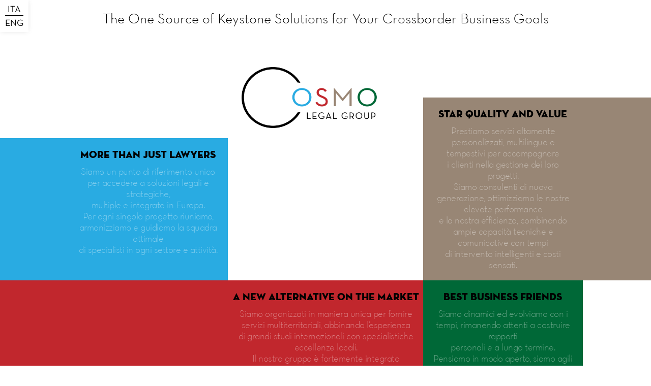

--- FILE ---
content_type: text/html
request_url: https://www.cosmolegal.it/
body_size: 3199
content:
<!DOCTYPE html><!-- Last Published: Mon Feb 10 2025 11:07:44 GMT+0000 (Coordinated Universal Time) --><html data-wf-domain="www.cosmolegal.it" data-wf-page="5f2915f190ccd2f44d2389b3" data-wf-site="5f2915f190ccd229d12389b0"><head><meta charset="utf-8"/><title>Homepage | Cosmo Legal Group</title><meta content="Cosmo Legal Group è un gruppo di avvocati indipendenti e specializzati che si dedicano con passione a realizzare soluzioni, sia stragiudiziali sia giudiziali, su misura per la creatività, l’innovazione, la crescita e la tutela dei loro clienti." name="description"/><meta content="Homepage | Cosmo Legal Group" property="og:title"/><meta content="Cosmo Legal Group è un gruppo di avvocati indipendenti e specializzati che si dedicano con passione a realizzare soluzioni, sia stragiudiziali sia giudiziali, su misura per la creatività, l’innovazione, la crescita e la tutela dei loro clienti." property="og:description"/><meta content="https://cdn.prod.website-files.com/5f2915f190ccd229d12389b0/5ffc432720fafc01d4c1ba37_cosmo-legal-group-logo.jpg" property="og:image"/><meta content="Homepage | Cosmo Legal Group" property="twitter:title"/><meta content="Cosmo Legal Group è un gruppo di avvocati indipendenti e specializzati che si dedicano con passione a realizzare soluzioni, sia stragiudiziali sia giudiziali, su misura per la creatività, l’innovazione, la crescita e la tutela dei loro clienti." property="twitter:description"/><meta content="https://cdn.prod.website-files.com/5f2915f190ccd229d12389b0/5ffc432720fafc01d4c1ba37_cosmo-legal-group-logo.jpg" property="twitter:image"/><meta property="og:type" content="website"/><meta content="summary_large_image" name="twitter:card"/><meta content="width=device-width, initial-scale=1" name="viewport"/><link href="https://cdn.prod.website-files.com/5f2915f190ccd229d12389b0/css/cosmo-legal.webflow.320313895.min.css" rel="stylesheet" type="text/css"/><style>@media (min-width:992px) {html.w-mod-js:not(.w-mod-ix) [data-w-id="2422d777-cb17-1b79-f4fb-481c87797967"] {-webkit-transform:translate3d(-100%, 0, 0) scale3d(1, 1, 1) rotateX(0) rotateY(0) rotateZ(0) skew(0, 0);-moz-transform:translate3d(-100%, 0, 0) scale3d(1, 1, 1) rotateX(0) rotateY(0) rotateZ(0) skew(0, 0);-ms-transform:translate3d(-100%, 0, 0) scale3d(1, 1, 1) rotateX(0) rotateY(0) rotateZ(0) skew(0, 0);transform:translate3d(-100%, 0, 0) scale3d(1, 1, 1) rotateX(0) rotateY(0) rotateZ(0) skew(0, 0);}html.w-mod-js:not(.w-mod-ix) [data-w-id="1a28b072-3f8a-2d89-8f93-dca722885d22"] {-webkit-transform:translate3d(100%, 0, 0) scale3d(1, 1, 1) rotateX(0) rotateY(0) rotateZ(0) skew(0, 0);-moz-transform:translate3d(100%, 0, 0) scale3d(1, 1, 1) rotateX(0) rotateY(0) rotateZ(0) skew(0, 0);-ms-transform:translate3d(100%, 0, 0) scale3d(1, 1, 1) rotateX(0) rotateY(0) rotateZ(0) skew(0, 0);transform:translate3d(100%, 0, 0) scale3d(1, 1, 1) rotateX(0) rotateY(0) rotateZ(0) skew(0, 0);}html.w-mod-js:not(.w-mod-ix) [data-w-id="0f9ca7f6-1414-b0c1-4ac1-658bae58b23d"] {-webkit-transform:translate3d(-100%, 0, 0) scale3d(1, 1, 1) rotateX(0) rotateY(0) rotateZ(0) skew(0, 0);-moz-transform:translate3d(-100%, 0, 0) scale3d(1, 1, 1) rotateX(0) rotateY(0) rotateZ(0) skew(0, 0);-ms-transform:translate3d(-100%, 0, 0) scale3d(1, 1, 1) rotateX(0) rotateY(0) rotateZ(0) skew(0, 0);transform:translate3d(-100%, 0, 0) scale3d(1, 1, 1) rotateX(0) rotateY(0) rotateZ(0) skew(0, 0);}html.w-mod-js:not(.w-mod-ix) [data-w-id="95eb21c9-2410-fb08-a99b-241c975abdf9"] {-webkit-transform:translate3d(0, 100%, 0) scale3d(1, 1, 1) rotateX(0) rotateY(0) rotateZ(0) skew(0, 0);-moz-transform:translate3d(0, 100%, 0) scale3d(1, 1, 1) rotateX(0) rotateY(0) rotateZ(0) skew(0, 0);-ms-transform:translate3d(0, 100%, 0) scale3d(1, 1, 1) rotateX(0) rotateY(0) rotateZ(0) skew(0, 0);transform:translate3d(0, 100%, 0) scale3d(1, 1, 1) rotateX(0) rotateY(0) rotateZ(0) skew(0, 0);}html.w-mod-js:not(.w-mod-ix) [data-w-id="f4d6d47c-9911-a450-44ba-2d5d9e1c9f09"] {opacity:0;}html.w-mod-js:not(.w-mod-ix) [data-w-id="5df1b5c1-99f0-e4aa-39ee-100d4b193dcf"] {-webkit-transform:translate3d(0, -60PX, 0) scale3d(1, 1, 1) rotateX(0) rotateY(0) rotateZ(0) skew(0, 0);-moz-transform:translate3d(0, -60PX, 0) scale3d(1, 1, 1) rotateX(0) rotateY(0) rotateZ(0) skew(0, 0);-ms-transform:translate3d(0, -60PX, 0) scale3d(1, 1, 1) rotateX(0) rotateY(0) rotateZ(0) skew(0, 0);transform:translate3d(0, -60PX, 0) scale3d(1, 1, 1) rotateX(0) rotateY(0) rotateZ(0) skew(0, 0);}html.w-mod-js:not(.w-mod-ix) [data-w-id="66d4fabd-a9e1-b64a-d3db-2c9a0a93dcee"] {opacity:0;}html.w-mod-js:not(.w-mod-ix) [data-w-id="0f678a89-e16e-659d-b49a-64e0a172bdc4"] {opacity:0;}html.w-mod-js:not(.w-mod-ix) [data-w-id="5b85c3da-0834-2942-2273-4061cfb2d75f"] {opacity:0;}html.w-mod-js:not(.w-mod-ix) [data-w-id="4b7b56cb-caee-48f4-ac64-21c81701e10d"] {opacity:0;}}</style><script type="text/javascript">!function(o,c){var n=c.documentElement,t=" w-mod-";n.className+=t+"js",("ontouchstart"in o||o.DocumentTouch&&c instanceof DocumentTouch)&&(n.className+=t+"touch")}(window,document);</script><link href="https://cdn.prod.website-files.com/5f2915f190ccd229d12389b0/6012709ede376c6fb02e60eb_cosmo-legal-group-logo-ico.png" rel="shortcut icon" type="image/x-icon"/><link href="https://cdn.prod.website-files.com/5f2915f190ccd229d12389b0/601270a3e3d33fae2b0a1241_cosmo-legal-group-logo-256.png" rel="apple-touch-icon"/><link rel="alternate" hreflang="it" href="https://cosmolegal.it">
<link rel="alternate" hreflang="en" href="https://en.cosmolegal.it">
<script type="text/javascript" src="https://cdn.weglot.com/weglot.min.js"></script>
<script>
    Weglot.initialize({
        api_key: 'wg_a77bfb80a83952791082a551009c2f1b5'
    });
</script>


<meta name="google-site-verification" content="12GLIs4F82oJMCHi2hJVvsfuPWD-qwKcnAFCo5vmJh4" /></head><body><div class="switchitaeng"><a href="#Weglot-it" class="linklanguage">ITA</a><div class="div-block-99"></div><a href="#Weglot-en" class="linklanguage">ENG</a></div><div class="menudesktop"><div data-w-id="5df1b5c1-99f0-e4aa-39ee-100d4b193dcf" class="claim">The One Source of Keystone Solutions for Your Crossborder Business Goals</div></div><div class="section-2"><div class="menu homepage mobile _2"><div class="divlogo"></div><div class="div-block-7"><div class="div-block-39"></div><div class="div-block-6"><a href="/il-gruppo-legale" class="button w-button">Il Gruppo Legale</a><a href="/professionisti-cosmo-legal" class="button w-button">Professionisti</a><a href="/aree-di-eccellenza" class="button w-button">Aree di Eccellenze</a><a href="/focus-internazionale" class="button w-button">Focus Internazionale</a><a href="/alleanze-strategiche" class="button w-button">Alleanze Strategiche</a><a href="/approfondimenti" class="button w-button">Approfondimenti</a><a href="/unisciti-a-noi" class="button w-button">Unisciti a Noi</a><a href="/contatti" class="button w-button">Contatti</a></div></div></div></div><div class="section"><div class="div-block-25"><div class="div-block-26"><div class="div-block-24"></div><div data-w-id="2422d777-cb17-1b79-f4fb-481c87797967" class="div-block-22"><div class="div-block-34"><h2 class="heading-3">MORE THAN JUST LAWYERS</h2><div data-w-id="66d4fabd-a9e1-b64a-d3db-2c9a0a93dcee" class="text-block-11">Siamo un punto di riferimento unico per accedere a soluzioni legali e strategiche, <br/>multiple e integrate in Europa. <br/>Per ogni singolo progetto riuniamo, armonizziamo e guidiamo la squadra ottimale <br/>di specialisti in ogni settore e attività.</div></div></div></div><div class="menu homepage"><div class="divlogo"></div><div data-w-id="f4d6d47c-9911-a450-44ba-2d5d9e1c9f09" class="div-block-7"><div class="div-block-39"></div><div class="div-block-6"><a href="/il-gruppo-legale" class="button w-button">Il Gruppo Legale</a><a href="/professionisti-cosmo-legal" class="button w-button">Professionisti</a><a href="/aree-di-eccellenza" class="button w-button">Aree di Eccellenza</a><a href="/focus-internazionale" class="button w-button">Focus Internazionale</a><a href="/alleanze-strategiche" class="button w-button">Alleanze Strategiche</a><a href="/approfondimenti" class="button w-button">Approfondimenti</a><a href="/unisciti-a-noi" class="button w-button">Unisciti a Noi</a><a href="/contatti" class="button w-button">Contatti</a></div></div></div><div class="div-block-35"><div data-w-id="1a28b072-3f8a-2d89-8f93-dca722885d22" class="div-block-27"><div class="div-block-36"><div class="div-block-38"><h2 class="heading-3">STAR QUALITY AND VALUE</h2><div data-w-id="0f678a89-e16e-659d-b49a-64e0a172bdc4" class="text-block-11">Prestiamo servizi altamente personalizzati, multilingue e tempestivi per accompagnare <br/>i clienti nella gestione dei loro progetti. <br/>Siamo consulenti di nuova generazione, ottimizziamo le nostre elevate performance <br/>e la nostra efficienza, combinando ampie capacità tecniche e comunicative con tempi <br/>di intervento intelligenti e costi sensati.</div></div></div></div></div></div><div class="div-block-28"><div class="div-block-30"><div data-w-id="0f9ca7f6-1414-b0c1-4ac1-658bae58b23d" class="div-block-23"><div class="div-block-37"><h2 class="heading-3">A NEW ALTERNATIVE ON THE MARKET</h2><div data-w-id="5b85c3da-0834-2942-2273-4061cfb2d75f" class="text-block-11">Siamo organizzati in maniera unica per fornire <br/>servizi multiterritoriali, abbinando l’esperienza <br/>di grandi studi internazionali con specialistiche <br/>eccellenze locali. <br/>Il nostro gruppo è fortemente integrato <br/>in tutta Europa, traendo il meglio dall’expertise <br/>locale in un sistema globale.</div></div></div><div class="div-block-31"><div class="elencocitt-link"><a href="/contatti" class="hplinkcitta w-inline-block"><div class="citt grande">Milano</div></a><a href="/contatti" class="hplinkcitta w-inline-block"><div class="citt grande">Roma</div></a><a href="/contatti" class="hplinkcitta w-inline-block"><div class="citt grande">Parigi</div></a><a href="/contatti" class="hplinkcitta w-inline-block"><div class="citt grande">Bruxelles</div></a></div></div></div><div class="div-block-29"><div data-w-id="95eb21c9-2410-fb08-a99b-241c975abdf9" class="div-block-32"><div class="div-block-58"><h2 class="heading-3">Best business friends</h2><div data-w-id="4b7b56cb-caee-48f4-ac64-21c81701e10d" class="text-block-11">Siamo dinamici ed evolviamo con i tempi, rimanendo attenti a costruire rapporti <br/>personali e a lungo termine. <br/>Pensiamo in modo aperto, siamo agili nell’apprendere e impegnati <br/>nel rispetto dei valori umani fondamentali. Crediamo fermamente nell’indipendenza, nell’affidabilità, nel rispetto, nella responsabilità, nel coraggio e nel prendersi cura degli altri.</div></div></div></div></div><div class="div-block-40"><div class="elencocitt-link"><a href="/contatti" class="hplinkcitta w-inline-block"><div class="citt grande">Milano</div></a><a href="/contatti" class="hplinkcitta w-inline-block"><div class="citt grande">Roma</div></a><a href="/contatti" class="hplinkcitta w-inline-block"><div class="citt grande">Parigi</div></a><a href="/contatti" class="hplinkcitta w-inline-block"><div class="citt grande">Bruxelles</div></a></div></div></div><div class="section-3"><div class="w-container"><div class="div-block-98"><div class="text-block-12">© Cosmo Legal Group </div><div class="text-block-12"><a href="/privacy-e-cookie-policy" class="linkfooter">Policy di Privacy e Cookie</a></div><div class="text-block-12"><a href="/note-legali" class="linkfooter">Note Legali</a> </div></div></div></div><script src="https://d3e54v103j8qbb.cloudfront.net/js/jquery-3.5.1.min.dc5e7f18c8.js?site=5f2915f190ccd229d12389b0" type="text/javascript" integrity="sha256-9/aliU8dGd2tb6OSsuzixeV4y/faTqgFtohetphbbj0=" crossorigin="anonymous"></script><script src="https://cdn.prod.website-files.com/5f2915f190ccd229d12389b0/js/webflow.fcd405bc.dc245e6f9b5f5826.js" type="text/javascript"></script></body></html>

--- FILE ---
content_type: text/css
request_url: https://cdn.prod.website-files.com/5f2915f190ccd229d12389b0/css/cosmo-legal.webflow.320313895.min.css
body_size: 13948
content:
html{-webkit-text-size-adjust:100%;-ms-text-size-adjust:100%;font-family:sans-serif}body{margin:0}article,aside,details,figcaption,figure,footer,header,hgroup,main,menu,nav,section,summary{display:block}audio,canvas,progress,video{vertical-align:baseline;display:inline-block}audio:not([controls]){height:0;display:none}[hidden],template{display:none}a{background-color:#0000}a:active,a:hover{outline:0}abbr[title]{border-bottom:1px dotted}b,strong{font-weight:700}dfn{font-style:italic}h1{margin:.67em 0;font-size:2em}mark{color:#000;background:#ff0}small{font-size:80%}sub,sup{vertical-align:baseline;font-size:75%;line-height:0;position:relative}sup{top:-.5em}sub{bottom:-.25em}img{border:0}svg:not(:root){overflow:hidden}hr{box-sizing:content-box;height:0}pre{overflow:auto}code,kbd,pre,samp{font-family:monospace;font-size:1em}button,input,optgroup,select,textarea{color:inherit;font:inherit;margin:0}button{overflow:visible}button,select{text-transform:none}button,html input[type=button],input[type=reset]{-webkit-appearance:button;cursor:pointer}button[disabled],html input[disabled]{cursor:default}button::-moz-focus-inner,input::-moz-focus-inner{border:0;padding:0}input{line-height:normal}input[type=checkbox],input[type=radio]{box-sizing:border-box;padding:0}input[type=number]::-webkit-inner-spin-button,input[type=number]::-webkit-outer-spin-button{height:auto}input[type=search]{-webkit-appearance:none}input[type=search]::-webkit-search-cancel-button,input[type=search]::-webkit-search-decoration{-webkit-appearance:none}legend{border:0;padding:0}textarea{overflow:auto}optgroup{font-weight:700}table{border-collapse:collapse;border-spacing:0}td,th{padding:0}@font-face{font-family:webflow-icons;src:url([data-uri])format("truetype");font-weight:400;font-style:normal}[class^=w-icon-],[class*=\ w-icon-]{speak:none;font-variant:normal;text-transform:none;-webkit-font-smoothing:antialiased;-moz-osx-font-smoothing:grayscale;font-style:normal;font-weight:400;line-height:1;font-family:webflow-icons!important}.w-icon-slider-right:before{content:""}.w-icon-slider-left:before{content:""}.w-icon-nav-menu:before{content:""}.w-icon-arrow-down:before,.w-icon-dropdown-toggle:before{content:""}.w-icon-file-upload-remove:before{content:""}.w-icon-file-upload-icon:before{content:""}*{box-sizing:border-box}html{height:100%}body{color:#333;background-color:#fff;min-height:100%;margin:0;font-family:Arial,sans-serif;font-size:14px;line-height:20px}img{vertical-align:middle;max-width:100%;display:inline-block}html.w-mod-touch *{background-attachment:scroll!important}.w-block{display:block}.w-inline-block{max-width:100%;display:inline-block}.w-clearfix:before,.w-clearfix:after{content:" ";grid-area:1/1/2/2;display:table}.w-clearfix:after{clear:both}.w-hidden{display:none}.w-button{color:#fff;line-height:inherit;cursor:pointer;background-color:#3898ec;border:0;border-radius:0;padding:9px 15px;text-decoration:none;display:inline-block}input.w-button{-webkit-appearance:button}html[data-w-dynpage] [data-w-cloak]{color:#0000!important}.w-code-block{margin:unset}pre.w-code-block code{all:inherit}.w-optimization{display:contents}.w-webflow-badge,.w-webflow-badge>img{box-sizing:unset;width:unset;height:unset;max-height:unset;max-width:unset;min-height:unset;min-width:unset;margin:unset;padding:unset;float:unset;clear:unset;border:unset;border-radius:unset;background:unset;background-image:unset;background-position:unset;background-size:unset;background-repeat:unset;background-origin:unset;background-clip:unset;background-attachment:unset;background-color:unset;box-shadow:unset;transform:unset;direction:unset;font-family:unset;font-weight:unset;color:unset;font-size:unset;line-height:unset;font-style:unset;font-variant:unset;text-align:unset;letter-spacing:unset;-webkit-text-decoration:unset;text-decoration:unset;text-indent:unset;text-transform:unset;list-style-type:unset;text-shadow:unset;vertical-align:unset;cursor:unset;white-space:unset;word-break:unset;word-spacing:unset;word-wrap:unset;transition:unset}.w-webflow-badge{white-space:nowrap;cursor:pointer;box-shadow:0 0 0 1px #0000001a,0 1px 3px #0000001a;visibility:visible!important;opacity:1!important;z-index:2147483647!important;color:#aaadb0!important;overflow:unset!important;background-color:#fff!important;border-radius:3px!important;width:auto!important;height:auto!important;margin:0!important;padding:6px!important;font-size:12px!important;line-height:14px!important;text-decoration:none!important;display:inline-block!important;position:fixed!important;inset:auto 12px 12px auto!important;transform:none!important}.w-webflow-badge>img{position:unset;visibility:unset!important;opacity:1!important;vertical-align:middle!important;display:inline-block!important}h1,h2,h3,h4,h5,h6{margin-bottom:10px;font-weight:700}h1{margin-top:20px;font-size:38px;line-height:44px}h2{margin-top:20px;font-size:32px;line-height:36px}h3{margin-top:20px;font-size:24px;line-height:30px}h4{margin-top:10px;font-size:18px;line-height:24px}h5{margin-top:10px;font-size:14px;line-height:20px}h6{margin-top:10px;font-size:12px;line-height:18px}p{margin-top:0;margin-bottom:10px}blockquote{border-left:5px solid #e2e2e2;margin:0 0 10px;padding:10px 20px;font-size:18px;line-height:22px}figure{margin:0 0 10px}figcaption{text-align:center;margin-top:5px}ul,ol{margin-top:0;margin-bottom:10px;padding-left:40px}.w-list-unstyled{padding-left:0;list-style:none}.w-embed:before,.w-embed:after{content:" ";grid-area:1/1/2/2;display:table}.w-embed:after{clear:both}.w-video{width:100%;padding:0;position:relative}.w-video iframe,.w-video object,.w-video embed{border:none;width:100%;height:100%;position:absolute;top:0;left:0}fieldset{border:0;margin:0;padding:0}button,[type=button],[type=reset]{cursor:pointer;-webkit-appearance:button;border:0}.w-form{margin:0 0 15px}.w-form-done{text-align:center;background-color:#ddd;padding:20px;display:none}.w-form-fail{background-color:#ffdede;margin-top:10px;padding:10px;display:none}label{margin-bottom:5px;font-weight:700;display:block}.w-input,.w-select{color:#333;vertical-align:middle;background-color:#fff;border:1px solid #ccc;width:100%;height:38px;margin-bottom:10px;padding:8px 12px;font-size:14px;line-height:1.42857;display:block}.w-input::placeholder,.w-select::placeholder{color:#999}.w-input:focus,.w-select:focus{border-color:#3898ec;outline:0}.w-input[disabled],.w-select[disabled],.w-input[readonly],.w-select[readonly],fieldset[disabled] .w-input,fieldset[disabled] .w-select{cursor:not-allowed}.w-input[disabled]:not(.w-input-disabled),.w-select[disabled]:not(.w-input-disabled),.w-input[readonly],.w-select[readonly],fieldset[disabled]:not(.w-input-disabled) .w-input,fieldset[disabled]:not(.w-input-disabled) .w-select{background-color:#eee}textarea.w-input,textarea.w-select{height:auto}.w-select{background-color:#f3f3f3}.w-select[multiple]{height:auto}.w-form-label{cursor:pointer;margin-bottom:0;font-weight:400;display:inline-block}.w-radio{margin-bottom:5px;padding-left:20px;display:block}.w-radio:before,.w-radio:after{content:" ";grid-area:1/1/2/2;display:table}.w-radio:after{clear:both}.w-radio-input{float:left;margin:3px 0 0 -20px;line-height:normal}.w-file-upload{margin-bottom:10px;display:block}.w-file-upload-input{opacity:0;z-index:-100;width:.1px;height:.1px;position:absolute;overflow:hidden}.w-file-upload-default,.w-file-upload-uploading,.w-file-upload-success{color:#333;display:inline-block}.w-file-upload-error{margin-top:10px;display:block}.w-file-upload-default.w-hidden,.w-file-upload-uploading.w-hidden,.w-file-upload-error.w-hidden,.w-file-upload-success.w-hidden{display:none}.w-file-upload-uploading-btn{cursor:pointer;background-color:#fafafa;border:1px solid #ccc;margin:0;padding:8px 12px;font-size:14px;font-weight:400;display:flex}.w-file-upload-file{background-color:#fafafa;border:1px solid #ccc;flex-grow:1;justify-content:space-between;margin:0;padding:8px 9px 8px 11px;display:flex}.w-file-upload-file-name{font-size:14px;font-weight:400;display:block}.w-file-remove-link{cursor:pointer;width:auto;height:auto;margin-top:3px;margin-left:10px;padding:3px;display:block}.w-icon-file-upload-remove{margin:auto;font-size:10px}.w-file-upload-error-msg{color:#ea384c;padding:2px 0;display:inline-block}.w-file-upload-info{padding:0 12px;line-height:38px;display:inline-block}.w-file-upload-label{cursor:pointer;background-color:#fafafa;border:1px solid #ccc;margin:0;padding:8px 12px;font-size:14px;font-weight:400;display:inline-block}.w-icon-file-upload-icon,.w-icon-file-upload-uploading{width:20px;margin-right:8px;display:inline-block}.w-icon-file-upload-uploading{height:20px}.w-container{max-width:940px;margin-left:auto;margin-right:auto}.w-container:before,.w-container:after{content:" ";grid-area:1/1/2/2;display:table}.w-container:after{clear:both}.w-container .w-row{margin-left:-10px;margin-right:-10px}.w-row:before,.w-row:after{content:" ";grid-area:1/1/2/2;display:table}.w-row:after{clear:both}.w-row .w-row{margin-left:0;margin-right:0}.w-col{float:left;width:100%;min-height:1px;padding-left:10px;padding-right:10px;position:relative}.w-col .w-col{padding-left:0;padding-right:0}.w-col-1{width:8.33333%}.w-col-2{width:16.6667%}.w-col-3{width:25%}.w-col-4{width:33.3333%}.w-col-5{width:41.6667%}.w-col-6{width:50%}.w-col-7{width:58.3333%}.w-col-8{width:66.6667%}.w-col-9{width:75%}.w-col-10{width:83.3333%}.w-col-11{width:91.6667%}.w-col-12{width:100%}.w-hidden-main{display:none!important}@media screen and (max-width:991px){.w-container{max-width:728px}.w-hidden-main{display:inherit!important}.w-hidden-medium{display:none!important}.w-col-medium-1{width:8.33333%}.w-col-medium-2{width:16.6667%}.w-col-medium-3{width:25%}.w-col-medium-4{width:33.3333%}.w-col-medium-5{width:41.6667%}.w-col-medium-6{width:50%}.w-col-medium-7{width:58.3333%}.w-col-medium-8{width:66.6667%}.w-col-medium-9{width:75%}.w-col-medium-10{width:83.3333%}.w-col-medium-11{width:91.6667%}.w-col-medium-12{width:100%}.w-col-stack{width:100%;left:auto;right:auto}}@media screen and (max-width:767px){.w-hidden-main,.w-hidden-medium{display:inherit!important}.w-hidden-small{display:none!important}.w-row,.w-container .w-row{margin-left:0;margin-right:0}.w-col{width:100%;left:auto;right:auto}.w-col-small-1{width:8.33333%}.w-col-small-2{width:16.6667%}.w-col-small-3{width:25%}.w-col-small-4{width:33.3333%}.w-col-small-5{width:41.6667%}.w-col-small-6{width:50%}.w-col-small-7{width:58.3333%}.w-col-small-8{width:66.6667%}.w-col-small-9{width:75%}.w-col-small-10{width:83.3333%}.w-col-small-11{width:91.6667%}.w-col-small-12{width:100%}}@media screen and (max-width:479px){.w-container{max-width:none}.w-hidden-main,.w-hidden-medium,.w-hidden-small{display:inherit!important}.w-hidden-tiny{display:none!important}.w-col{width:100%}.w-col-tiny-1{width:8.33333%}.w-col-tiny-2{width:16.6667%}.w-col-tiny-3{width:25%}.w-col-tiny-4{width:33.3333%}.w-col-tiny-5{width:41.6667%}.w-col-tiny-6{width:50%}.w-col-tiny-7{width:58.3333%}.w-col-tiny-8{width:66.6667%}.w-col-tiny-9{width:75%}.w-col-tiny-10{width:83.3333%}.w-col-tiny-11{width:91.6667%}.w-col-tiny-12{width:100%}}.w-widget{position:relative}.w-widget-map{width:100%;height:400px}.w-widget-map label{width:auto;display:inline}.w-widget-map img{max-width:inherit}.w-widget-map .gm-style-iw{text-align:center}.w-widget-map .gm-style-iw>button{display:none!important}.w-widget-twitter{overflow:hidden}.w-widget-twitter-count-shim{vertical-align:top;text-align:center;background:#fff;border:1px solid #758696;border-radius:3px;width:28px;height:20px;display:inline-block;position:relative}.w-widget-twitter-count-shim *{pointer-events:none;-webkit-user-select:none;user-select:none}.w-widget-twitter-count-shim .w-widget-twitter-count-inner{text-align:center;color:#999;font-family:serif;font-size:15px;line-height:12px;position:relative}.w-widget-twitter-count-shim .w-widget-twitter-count-clear{display:block;position:relative}.w-widget-twitter-count-shim.w--large{width:36px;height:28px}.w-widget-twitter-count-shim.w--large .w-widget-twitter-count-inner{font-size:18px;line-height:18px}.w-widget-twitter-count-shim:not(.w--vertical){margin-left:5px;margin-right:8px}.w-widget-twitter-count-shim:not(.w--vertical).w--large{margin-left:6px}.w-widget-twitter-count-shim:not(.w--vertical):before,.w-widget-twitter-count-shim:not(.w--vertical):after{content:" ";pointer-events:none;border:solid #0000;width:0;height:0;position:absolute;top:50%;left:0}.w-widget-twitter-count-shim:not(.w--vertical):before{border-width:4px;border-color:#75869600 #5d6c7b #75869600 #75869600;margin-top:-4px;margin-left:-9px}.w-widget-twitter-count-shim:not(.w--vertical).w--large:before{border-width:5px;margin-top:-5px;margin-left:-10px}.w-widget-twitter-count-shim:not(.w--vertical):after{border-width:4px;border-color:#fff0 #fff #fff0 #fff0;margin-top:-4px;margin-left:-8px}.w-widget-twitter-count-shim:not(.w--vertical).w--large:after{border-width:5px;margin-top:-5px;margin-left:-9px}.w-widget-twitter-count-shim.w--vertical{width:61px;height:33px;margin-bottom:8px}.w-widget-twitter-count-shim.w--vertical:before,.w-widget-twitter-count-shim.w--vertical:after{content:" ";pointer-events:none;border:solid #0000;width:0;height:0;position:absolute;top:100%;left:50%}.w-widget-twitter-count-shim.w--vertical:before{border-width:5px;border-color:#5d6c7b #75869600 #75869600;margin-left:-5px}.w-widget-twitter-count-shim.w--vertical:after{border-width:4px;border-color:#fff #fff0 #fff0;margin-left:-4px}.w-widget-twitter-count-shim.w--vertical .w-widget-twitter-count-inner{font-size:18px;line-height:22px}.w-widget-twitter-count-shim.w--vertical.w--large{width:76px}.w-background-video{color:#fff;height:500px;position:relative;overflow:hidden}.w-background-video>video{object-fit:cover;z-index:-100;background-position:50%;background-size:cover;width:100%;height:100%;margin:auto;position:absolute;inset:-100%}.w-background-video>video::-webkit-media-controls-start-playback-button{-webkit-appearance:none;display:none!important}.w-background-video--control{background-color:#0000;padding:0;position:absolute;bottom:1em;right:1em}.w-background-video--control>[hidden]{display:none!important}.w-slider{text-align:center;clear:both;-webkit-tap-highlight-color:#0000;tap-highlight-color:#0000;background:#ddd;height:300px;position:relative}.w-slider-mask{z-index:1;white-space:nowrap;height:100%;display:block;position:relative;left:0;right:0;overflow:hidden}.w-slide{vertical-align:top;white-space:normal;text-align:left;width:100%;height:100%;display:inline-block;position:relative}.w-slider-nav{z-index:2;text-align:center;-webkit-tap-highlight-color:#0000;tap-highlight-color:#0000;height:40px;margin:auto;padding-top:10px;position:absolute;inset:auto 0 0}.w-slider-nav.w-round>div{border-radius:100%}.w-slider-nav.w-num>div{font-size:inherit;line-height:inherit;width:auto;height:auto;padding:.2em .5em}.w-slider-nav.w-shadow>div{box-shadow:0 0 3px #3336}.w-slider-nav-invert{color:#fff}.w-slider-nav-invert>div{background-color:#2226}.w-slider-nav-invert>div.w-active{background-color:#222}.w-slider-dot{cursor:pointer;background-color:#fff6;width:1em;height:1em;margin:0 3px .5em;transition:background-color .1s,color .1s;display:inline-block;position:relative}.w-slider-dot.w-active{background-color:#fff}.w-slider-dot:focus{outline:none;box-shadow:0 0 0 2px #fff}.w-slider-dot:focus.w-active{box-shadow:none}.w-slider-arrow-left,.w-slider-arrow-right{cursor:pointer;color:#fff;-webkit-tap-highlight-color:#0000;tap-highlight-color:#0000;-webkit-user-select:none;user-select:none;width:80px;margin:auto;font-size:40px;position:absolute;inset:0;overflow:hidden}.w-slider-arrow-left [class^=w-icon-],.w-slider-arrow-right [class^=w-icon-],.w-slider-arrow-left [class*=\ w-icon-],.w-slider-arrow-right [class*=\ w-icon-]{position:absolute}.w-slider-arrow-left:focus,.w-slider-arrow-right:focus{outline:0}.w-slider-arrow-left{z-index:3;right:auto}.w-slider-arrow-right{z-index:4;left:auto}.w-icon-slider-left,.w-icon-slider-right{width:1em;height:1em;margin:auto;inset:0}.w-slider-aria-label{clip:rect(0 0 0 0);border:0;width:1px;height:1px;margin:-1px;padding:0;position:absolute;overflow:hidden}.w-slider-force-show{display:block!important}.w-dropdown{text-align:left;z-index:900;margin-left:auto;margin-right:auto;display:inline-block;position:relative}.w-dropdown-btn,.w-dropdown-toggle,.w-dropdown-link{vertical-align:top;color:#222;text-align:left;white-space:nowrap;margin-left:auto;margin-right:auto;padding:20px;text-decoration:none;position:relative}.w-dropdown-toggle{-webkit-user-select:none;user-select:none;cursor:pointer;padding-right:40px;display:inline-block}.w-dropdown-toggle:focus{outline:0}.w-icon-dropdown-toggle{width:1em;height:1em;margin:auto 20px auto auto;position:absolute;top:0;bottom:0;right:0}.w-dropdown-list{background:#ddd;min-width:100%;display:none;position:absolute}.w-dropdown-list.w--open{display:block}.w-dropdown-link{color:#222;padding:10px 20px;display:block}.w-dropdown-link.w--current{color:#0082f3}.w-dropdown-link:focus{outline:0}@media screen and (max-width:767px){.w-nav-brand{padding-left:10px}}.w-lightbox-backdrop{cursor:auto;letter-spacing:normal;text-indent:0;text-shadow:none;text-transform:none;visibility:visible;white-space:normal;word-break:normal;word-spacing:normal;word-wrap:normal;color:#fff;text-align:center;z-index:2000;opacity:0;-webkit-user-select:none;-moz-user-select:none;-webkit-tap-highlight-color:transparent;background:#000000e6;outline:0;font-family:Helvetica Neue,Helvetica,Ubuntu,Segoe UI,Verdana,sans-serif;font-size:17px;font-style:normal;font-weight:300;line-height:1.2;list-style:disc;position:fixed;inset:0;-webkit-transform:translate(0)}.w-lightbox-backdrop,.w-lightbox-container{-webkit-overflow-scrolling:touch;height:100%;overflow:auto}.w-lightbox-content{height:100vh;position:relative;overflow:hidden}.w-lightbox-view{opacity:0;width:100vw;height:100vh;position:absolute}.w-lightbox-view:before{content:"";height:100vh}.w-lightbox-group,.w-lightbox-group .w-lightbox-view,.w-lightbox-group .w-lightbox-view:before{height:86vh}.w-lightbox-frame,.w-lightbox-view:before{vertical-align:middle;display:inline-block}.w-lightbox-figure{margin:0;position:relative}.w-lightbox-group .w-lightbox-figure{cursor:pointer}.w-lightbox-img{width:auto;max-width:none;height:auto}.w-lightbox-image{float:none;max-width:100vw;max-height:100vh;display:block}.w-lightbox-group .w-lightbox-image{max-height:86vh}.w-lightbox-caption{text-align:left;text-overflow:ellipsis;white-space:nowrap;background:#0006;padding:.5em 1em;position:absolute;bottom:0;left:0;right:0;overflow:hidden}.w-lightbox-embed{width:100%;height:100%;position:absolute;inset:0}.w-lightbox-control{cursor:pointer;background-position:50%;background-repeat:no-repeat;background-size:24px;width:4em;transition:all .3s;position:absolute;top:0}.w-lightbox-left{background-image:url([data-uri]);display:none;bottom:0;left:0}.w-lightbox-right{background-image:url([data-uri]);display:none;bottom:0;right:0}.w-lightbox-close{background-image:url([data-uri]);background-size:18px;height:2.6em;right:0}.w-lightbox-strip{white-space:nowrap;padding:0 1vh;line-height:0;position:absolute;bottom:0;left:0;right:0;overflow:auto hidden}.w-lightbox-item{box-sizing:content-box;cursor:pointer;width:10vh;padding:2vh 1vh;display:inline-block;-webkit-transform:translate(0,0)}.w-lightbox-active{opacity:.3}.w-lightbox-thumbnail{background:#222;height:10vh;position:relative;overflow:hidden}.w-lightbox-thumbnail-image{position:absolute;top:0;left:0}.w-lightbox-thumbnail .w-lightbox-tall{width:100%;top:50%;transform:translateY(-50%)}.w-lightbox-thumbnail .w-lightbox-wide{height:100%;left:50%;transform:translate(-50%)}.w-lightbox-spinner{box-sizing:border-box;border:5px solid #0006;border-radius:50%;width:40px;height:40px;margin-top:-20px;margin-left:-20px;animation:.8s linear infinite spin;position:absolute;top:50%;left:50%}.w-lightbox-spinner:after{content:"";border:3px solid #0000;border-bottom-color:#fff;border-radius:50%;position:absolute;inset:-4px}.w-lightbox-hide{display:none}.w-lightbox-noscroll{overflow:hidden}@media (min-width:768px){.w-lightbox-content{height:96vh;margin-top:2vh}.w-lightbox-view,.w-lightbox-view:before{height:96vh}.w-lightbox-group,.w-lightbox-group .w-lightbox-view,.w-lightbox-group .w-lightbox-view:before{height:84vh}.w-lightbox-image{max-width:96vw;max-height:96vh}.w-lightbox-group .w-lightbox-image{max-width:82.3vw;max-height:84vh}.w-lightbox-left,.w-lightbox-right{opacity:.5;display:block}.w-lightbox-close{opacity:.8}.w-lightbox-control:hover{opacity:1}}.w-lightbox-inactive,.w-lightbox-inactive:hover{opacity:0}.w-richtext:before,.w-richtext:after{content:" ";grid-area:1/1/2/2;display:table}.w-richtext:after{clear:both}.w-richtext[contenteditable=true]:before,.w-richtext[contenteditable=true]:after{white-space:initial}.w-richtext ol,.w-richtext ul{overflow:hidden}.w-richtext .w-richtext-figure-selected.w-richtext-figure-type-video div:after,.w-richtext .w-richtext-figure-selected[data-rt-type=video] div:after,.w-richtext .w-richtext-figure-selected.w-richtext-figure-type-image div,.w-richtext .w-richtext-figure-selected[data-rt-type=image] div{outline:2px solid #2895f7}.w-richtext figure.w-richtext-figure-type-video>div:after,.w-richtext figure[data-rt-type=video]>div:after{content:"";display:none;position:absolute;inset:0}.w-richtext figure{max-width:60%;position:relative}.w-richtext figure>div:before{cursor:default!important}.w-richtext figure img{width:100%}.w-richtext figure figcaption.w-richtext-figcaption-placeholder{opacity:.6}.w-richtext figure div{color:#0000;font-size:0}.w-richtext figure.w-richtext-figure-type-image,.w-richtext figure[data-rt-type=image]{display:table}.w-richtext figure.w-richtext-figure-type-image>div,.w-richtext figure[data-rt-type=image]>div{display:inline-block}.w-richtext figure.w-richtext-figure-type-image>figcaption,.w-richtext figure[data-rt-type=image]>figcaption{caption-side:bottom;display:table-caption}.w-richtext figure.w-richtext-figure-type-video,.w-richtext figure[data-rt-type=video]{width:60%;height:0}.w-richtext figure.w-richtext-figure-type-video iframe,.w-richtext figure[data-rt-type=video] iframe{width:100%;height:100%;position:absolute;top:0;left:0}.w-richtext figure.w-richtext-figure-type-video>div,.w-richtext figure[data-rt-type=video]>div{width:100%}.w-richtext figure.w-richtext-align-center{clear:both;margin-left:auto;margin-right:auto}.w-richtext figure.w-richtext-align-center.w-richtext-figure-type-image>div,.w-richtext figure.w-richtext-align-center[data-rt-type=image]>div{max-width:100%}.w-richtext figure.w-richtext-align-normal{clear:both}.w-richtext figure.w-richtext-align-fullwidth{text-align:center;clear:both;width:100%;max-width:100%;margin-left:auto;margin-right:auto;display:block}.w-richtext figure.w-richtext-align-fullwidth>div{padding-bottom:inherit;display:inline-block}.w-richtext figure.w-richtext-align-fullwidth>figcaption{display:block}.w-richtext figure.w-richtext-align-floatleft{float:left;clear:none;margin-right:15px}.w-richtext figure.w-richtext-align-floatright{float:right;clear:none;margin-left:15px}.w-nav{z-index:1000;background:#ddd;position:relative}.w-nav:before,.w-nav:after{content:" ";grid-area:1/1/2/2;display:table}.w-nav:after{clear:both}.w-nav-brand{float:left;color:#333;text-decoration:none;position:relative}.w-nav-link{vertical-align:top;color:#222;text-align:left;margin-left:auto;margin-right:auto;padding:20px;text-decoration:none;display:inline-block;position:relative}.w-nav-link.w--current{color:#0082f3}.w-nav-menu{float:right;position:relative}[data-nav-menu-open]{text-align:center;background:#c8c8c8;min-width:200px;position:absolute;top:100%;left:0;right:0;overflow:visible;display:block!important}.w--nav-link-open{display:block;position:relative}.w-nav-overlay{width:100%;display:none;position:absolute;top:100%;left:0;right:0;overflow:hidden}.w-nav-overlay [data-nav-menu-open]{top:0}.w-nav[data-animation=over-left] .w-nav-overlay{width:auto}.w-nav[data-animation=over-left] .w-nav-overlay,.w-nav[data-animation=over-left] [data-nav-menu-open]{z-index:1;top:0;right:auto}.w-nav[data-animation=over-right] .w-nav-overlay{width:auto}.w-nav[data-animation=over-right] .w-nav-overlay,.w-nav[data-animation=over-right] [data-nav-menu-open]{z-index:1;top:0;left:auto}.w-nav-button{float:right;cursor:pointer;-webkit-tap-highlight-color:#0000;tap-highlight-color:#0000;-webkit-user-select:none;user-select:none;padding:18px;font-size:24px;display:none;position:relative}.w-nav-button:focus{outline:0}.w-nav-button.w--open{color:#fff;background-color:#c8c8c8}.w-nav[data-collapse=all] .w-nav-menu{display:none}.w-nav[data-collapse=all] .w-nav-button,.w--nav-dropdown-open,.w--nav-dropdown-toggle-open{display:block}.w--nav-dropdown-list-open{position:static}@media screen and (max-width:991px){.w-nav[data-collapse=medium] .w-nav-menu{display:none}.w-nav[data-collapse=medium] .w-nav-button{display:block}}@media screen and (max-width:767px){.w-nav[data-collapse=small] .w-nav-menu{display:none}.w-nav[data-collapse=small] .w-nav-button{display:block}.w-nav-brand{padding-left:10px}}@media screen and (max-width:479px){.w-nav[data-collapse=tiny] .w-nav-menu{display:none}.w-nav[data-collapse=tiny] .w-nav-button{display:block}}.w-tabs{position:relative}.w-tabs:before,.w-tabs:after{content:" ";grid-area:1/1/2/2;display:table}.w-tabs:after{clear:both}.w-tab-menu{position:relative}.w-tab-link{vertical-align:top;text-align:left;cursor:pointer;color:#222;background-color:#ddd;padding:9px 30px;text-decoration:none;display:inline-block;position:relative}.w-tab-link.w--current{background-color:#c8c8c8}.w-tab-link:focus{outline:0}.w-tab-content{display:block;position:relative;overflow:hidden}.w-tab-pane{display:none;position:relative}.w--tab-active{display:block}@media screen and (max-width:479px){.w-tab-link{display:block}}.w-ix-emptyfix:after{content:""}@keyframes spin{0%{transform:rotate(0)}to{transform:rotate(360deg)}}.w-dyn-empty{background-color:#ddd;padding:10px}.w-dyn-hide,.w-dyn-bind-empty,.w-condition-invisible{display:none!important}.wf-layout-layout{display:grid}.w-code-component>*{width:100%;height:100%;position:absolute;top:0;left:0}:root{--taupe:#988675;--firebrick:#c1272d;--sea-green:#297047;--crimson:#c3383f;--turquoise:#29abe2}.w-layout-grid{grid-row-gap:16px;grid-column-gap:16px;grid-template-rows:auto auto;grid-template-columns:1fr 1fr;grid-auto-columns:1fr;display:grid}.fascione{background-color:#0000;background-image:url(https://cdn.prod.website-files.com/5f2915f190ccd229d12389b0/5f2915f190ccd21a762389c3_fascia-colorata.png);background-repeat:no-repeat;background-size:cover;flex-direction:column;justify-content:center;align-items:center;width:100%;height:150px;padding-left:15%;padding-right:15%;display:flex}.fascione.taupe{background-color:var(--taupe);background-image:none;background-repeat:repeat;background-size:auto}.fascione.rosso{background-color:var(--firebrick);background-image:none;background-repeat:repeat;background-size:auto}.fascione.rosso.profilo{align-items:center;height:auto;padding:30px 22%}.fascione.rosso.profilo.verde{background-color:var(--sea-green);background-image:none}.fascione.rosso.profilo.taupe{background-color:var(--taupe)}.fascione.doppia{background-image:url(https://cdn.prod.website-files.com/5f2915f190ccd229d12389b0/5f6863c263129f9df9346785_fascia-colorata-doppia-the-legal-group.png);background-size:cover;height:170px;margin-bottom:0;padding-bottom:70px}.fascione.doppia.joinus{background-image:url(https://cdn.prod.website-files.com/5f2915f190ccd229d12389b0/5f6863c263129f9df9346785_fascia-colorata-doppia-the-legal-group.png);background-position:50%;background-repeat:no-repeat;background-size:cover;padding-left:8%;padding-right:8%}.divlogo{background-color:#0000;background-image:url(https://cdn.prod.website-files.com/5f2915f190ccd229d12389b0/5f2915f190ccd2e7db2389c1_colorcosmo.png);background-position:0 0;background-repeat:no-repeat;background-size:contain;width:330px;height:120px;margin-bottom:0}.divlogo.empty{background-image:none;background-repeat:repeat;background-size:auto}.claim{color:#000;text-align:center;text-transform:none;width:100%;margin-bottom:50px;font-family:Neutratext,Arial,sans-serif;font-size:28px;font-weight:300;line-height:32px}.menudesktop{opacity:1;background-color:#fff;flex-direction:column;justify-content:space-between;align-items:center;width:100%;height:auto;margin-bottom:0;padding:20px 5% 30px;display:flex}.citt{font-family:Neutra text book,Arial,sans-serif;font-size:22px;font-weight:400;line-height:22px}.citt.grande{color:#333;font-family:Neutra text book,Arial,sans-serif;font-size:21px;font-weight:400}.elencocitt{flex-direction:row;justify-content:space-between;width:70%;margin-top:0;display:flex;position:static;inset:150px 0% auto}.elencocitt.homepage{width:70%;margin-top:0}.menu{flex-direction:column;align-items:center;width:auto;height:auto;margin-top:50px;margin-bottom:100px;display:flex}.menu.homepage{width:30%;margin-top:0;margin-bottom:20px}.menu.interno{width:50%;margin-bottom:0}.div-block-6{width:202px;height:auto}.button{color:#000;background-color:#0000;width:100%;padding:3px 0;font-family:Neutratext,Arial,sans-serif;font-size:19px;font-weight:300;transition:transform .2s}.button:hover{color:#6b6b6b;transform:translate(12px)}.button.center{text-align:center;text-transform:uppercase;margin-top:30px}.div-block-7{flex-direction:row;justify-content:flex-end;width:330px;display:flex}.titolofascia{color:#000;text-align:left;width:auto;max-width:none;margin-top:0;margin-bottom:0;font-family:Neutra display titling,Arial,sans-serif;font-size:24px;font-weight:400;line-height:28px}.titolofascia.bianco{color:#fff;margin-top:0;margin-bottom:0}.titolofascia.centrato{text-align:center}.containerprincipale{flex-direction:column;justify-content:flex-end;align-items:center;width:100%;max-width:none;height:auto;padding:50px 12% 200px;display:flex}.containerprincipale.stretto{padding-left:22%;padding-right:22%}.containerprincipale.joinus{padding-left:8%;padding-right:8%}.containerprincipale.professionals{padding-left:5%;padding-right:5%}.heading-2{color:#000;margin-top:2px;font-family:Neutratext,Arial,sans-serif;font-size:16px;font-weight:300;line-height:21px;text-decoration:none}.heading-2:hover{color:gray}.heading-2.finalbtn2{margin-top:4px;margin-bottom:0;font-family:Neutra text book,Arial,sans-serif;font-weight:300}.arealinkbox{align-items:flex-start;width:100%;margin-bottom:0;text-decoration:none;display:flex}.arealinkbox.finalbtn{align-items:center;margin-top:0;margin-bottom:10px}.letterac{background-image:url(https://cdn.prod.website-files.com/5f2915f190ccd229d12389b0/5f2915f190ccd2cbf12389c5_c-rosso.png);background-position:50%;background-repeat:no-repeat;background-size:contain;width:25px;min-width:25px;height:25px;min-height:25px;margin-right:5px}.letterac.taupe{background-image:url(https://cdn.prod.website-files.com/5f2915f190ccd229d12389b0/5f2915f190ccd2fde62389c7_c-taupe.png);min-width:25px;min-height:25px}.letterac.turchese{background-image:url(https://cdn.prod.website-files.com/5f2915f190ccd229d12389b0/5f2915f190ccd22dc32389c4_c-turchese.png)}.letterac.verde{background-image:url(https://cdn.prod.website-files.com/5f2915f190ccd229d12389b0/5f2915f190ccd2394c2389c6_c-verde.png)}.letterac.nero{background-image:url(https://cdn.prod.website-files.com/5f2915f190ccd229d12389b0/5f47b6c85afa8d7c7775ab18_c-nero.png)}.rigaprofessionisti{justify-content:space-between;width:100%;height:auto;margin-bottom:100px;display:block}.divprofessionista{flex-direction:row;align-items:flex-start;width:33%;height:auto;display:flex}.fotoprofessionista{background-color:#00000026;border-radius:50px;width:80px;min-width:80px;height:80px;min-height:80px;margin-right:10px;box-shadow:0 1px 2px 1px #000000b3}.fotoprofessionista.rotelli{background-image:url(https://cdn.prod.website-files.com/5f2915f190ccd229d12389b0/5f2915f190ccd26e5f2389cb_stephanie-rotelli.png);background-position:50%;background-repeat:no-repeat;background-size:cover}.fotoprofessionista.gj{background-image:url(https://cdn.prod.website-files.com/5f2915f190ccd229d12389b0/5f64677b121975e993977494_Cosmo-Legal-Giustina-Jaeger.jpg);background-position:50%;background-repeat:no-repeat;background-size:contain}.fotoprofessionista.mc{background-image:url(https://cdn.prod.website-files.com/5f2915f190ccd229d12389b0/5f64677bf05fe7fa4139e3fd_Cosmo-Legal-Massimo-Cozza.jpg);background-position:50%;background-repeat:no-repeat;background-size:contain;box-shadow:0 1px 2px 1px #000000b3}.fotoprofessionista.nr{background-image:url(https://cdn.prod.website-files.com/5f2915f190ccd229d12389b0/5f64677b5d8313c8b00bdd91_Cosmo-Legal-Norman-Regis.jpg);background-position:50%;background-repeat:no-repeat;background-size:contain}.fotoprofessionista.ar{background-image:url(https://cdn.prod.website-files.com/5f2915f190ccd229d12389b0/5f64677bdbd3b0482b4da279_Cosmo-Legal-Alberto-Roda.jpg);background-position:50%;background-repeat:no-repeat;background-size:contain}.fotoprofessionista.am{background-image:url(https://cdn.prod.website-files.com/5f2915f190ccd229d12389b0/5f64695b92b013dd4563a1ec_Cosmo-Legal-Angelo-Martucci.jpg);background-position:50%;background-repeat:no-repeat;background-size:contain}.fotoprofessionista.am2{background-image:url(https://cdn.prod.website-files.com/5f2915f190ccd229d12389b0/5f64695b675be33a6dd7231d_Cosmo-Legal-Alessandro-Mezzi.jpg);background-position:50%;background-repeat:no-repeat;background-size:contain}.fotoprofessionista.lc{background-image:url(https://cdn.prod.website-files.com/5f2915f190ccd229d12389b0/5faa8657d0c70ccc8738a368_Cosmo-Legal-Leonardo-Coletti-2.jpg);background-position:50%;background-repeat:no-repeat;background-size:contain;box-shadow:0 1px 2px 1px #000000b3}.fotoprofessionista.os{background-image:url(https://cdn.prod.website-files.com/5f2915f190ccd229d12389b0/5f64695bc9e3272a4463a3b3_Cosmo-Legal-Ottone-Salvati.jpg);background-position:50%;background-repeat:no-repeat;background-size:contain}.fotoprofessionista.cm{background-image:url(https://cdn.prod.website-files.com/5f2915f190ccd229d12389b0/5f64677b0afbff94b8c12db0_Cosmo-Legal-Constantino-Monteleone.jpg);background-position:50%;background-repeat:no-repeat;background-size:contain}.fotoprofessionista.am3{background-image:url(https://cdn.prod.website-files.com/5f2915f190ccd229d12389b0/5fbfe5f5cc01340c4d70c354_Cosmo-Legal-Alessia-Mancuso.jpg);background-position:50%;background-repeat:no-repeat;background-size:cover}.fotoprofessionista.pp{background-image:url(https://cdn.prod.website-files.com/5f2915f190ccd229d12389b0/5fbfe5f19d2e7a4f27235fa8_Cosmo-Legal-Paola-Poetini.jpg);background-position:50%;background-repeat:no-repeat;background-size:cover}.fotoprofessionista.nz{background-image:url(https://cdn.prod.website-files.com/5f2915f190ccd229d12389b0/5fbfe5f3e38b2314382d7a24_Cosmo-Legal-Nicolo-Zunino.jpg);background-position:50%;background-repeat:no-repeat;background-size:cover}.fotoprofessionista.aps{background-image:url(https://cdn.prod.website-files.com/5f2915f190ccd229d12389b0/5fbfe5f2501d392f0c4add1c_Cosmo-Legal-Andrea-Piazzi-Steiniger.jpg);background-position:0 0;background-repeat:no-repeat;background-size:cover}.fotoprofessionista.ac{background-image:url(https://cdn.prod.website-files.com/5f2915f190ccd229d12389b0/5fb257b1d580a6c947a51cb0_Cosmo-Legal-Andrea-Capobianco.jpg);background-position:50%;background-repeat:no-repeat;background-size:cover}.fotoprofessionista.ac2{background-image:url(https://cdn.prod.website-files.com/5f2915f190ccd229d12389b0/5faa86576a81f126aa5106fe_Cosmo-Legal-Alessia-Cantiello.jpg);background-position:50%;background-repeat:no-repeat;background-size:cover}.fotoprofessionista.ap{background-image:url(https://cdn.prod.website-files.com/5f2915f190ccd229d12389b0/5fbfe5f0e38b23125a2d7a06_Cosmo-Legal-Alessia-Parola.jpg);background-position:50%;background-repeat:no-repeat;background-size:cover}.fotoprofessionista.em{background-image:url(https://cdn.prod.website-files.com/5f2915f190ccd229d12389b0/5fdb2cf1caed6e01330451a8_Cosmo-Legal-Elena-Materia.jpg);background-position:50%;background-repeat:no-repeat;background-size:cover}.fotoprofessionista.ep{background-image:url(https://cdn.prod.website-files.com/5f2915f190ccd229d12389b0/5faa8657b605aa7263b2ed4f_Cosmo-Legal-Enrico-Provenzano.jpg);background-position:50%;background-repeat:no-repeat;background-size:cover}.fotoprofessionista.ns{background-image:url(https://cdn.prod.website-files.com/5f2915f190ccd229d12389b0/5faa8657f63b60096a4ff033_Cosmo-Legal-Nicola-Scaldaferri.jpg);background-position:50%;background-repeat:no-repeat;background-size:cover}.fotoprofessionista.gv{background-image:url(https://cdn.prod.website-files.com/5f2915f190ccd229d12389b0/5fbfe5f19c0c307e4519914d_Cosmo-Legal-Giulia-Visigalli.jpg);background-position:50%;background-repeat:no-repeat;background-size:cover}.fotoprofessionista.mb{background-image:url(https://cdn.prod.website-files.com/5f2915f190ccd229d12389b0/5fbfe5f561600142ddac5dc7_Cosmo-Legal-Marco-Baioni.jpg);background-position:50%;background-repeat:no-repeat;background-size:contain}.fotoprofessionista.bb{background-image:url(https://cdn.prod.website-files.com/5f2915f190ccd229d12389b0/60264ffcbb7506586322699c_Cosmo-Legal-Bruno-Brucoli.jpg);background-position:50%;background-size:cover}.testoprofessionista{flex-direction:column;align-items:flex-start;width:auto;display:flex}.nomecognome{color:var(--sea-green);margin-top:0;margin-bottom:0;font-family:Neutra display titling,Arial,sans-serif;font-size:16px;font-weight:400;line-height:22px}.nomecognome.rosso{color:var(--crimson)}.nomecognome.taupe{color:var(--taupe)}.ruolo{color:#000;margin-bottom:0;font-family:Neutra text book,Arial,sans-serif;font-size:16px}.ruolo.rosso{color:var(--crimson)}.ruolo.taupe{color:var(--taupe)}.ruolo.nero{color:#000}.contactprofessionista{align-items:center;width:100%;margin-top:5px;display:flex}.text-block-2{color:#000;margin-right:7px;font-family:Neutra text book,Arial,sans-serif;font-size:16px;font-weight:400;line-height:18px}.link{color:#000;font-family:Neutratext,Arial,sans-serif;font-size:16px;font-weight:300;line-height:18px;text-decoration:none}.link:hover{color:#00000080}.text-block-3{color:#000;font-family:Neutratext,Arial,sans-serif;font-size:16px;font-weight:300;line-height:18px}.text-span{color:gray}.sociallink{background-image:url(https://cdn.prod.website-files.com/5f2915f190ccd229d12389b0/5f467678cb46721fc3bf6dd8_linkedin-icon-black.svg);background-position:50%;background-repeat:no-repeat;background-size:16px;width:20px;height:20px}.sociallink.fb{background-image:url(https://cdn.prod.website-files.com/5f2915f190ccd229d12389b0/5f467678cb46721fc3bf6dd8_linkedin-icon-black.svg);width:16px;height:16px;margin-right:20px}.sociallink.lkd{background-image:url(https://cdn.prod.website-files.com/5f2915f190ccd229d12389b0/5f2915f190ccd20f532389ca_social-instagram-icon.svg);width:16px;height:16px;margin-right:20px;display:none}.sociallink.tw{background-image:url(https://cdn.prod.website-files.com/5f2915f190ccd229d12389b0/5f2915f190ccd255e42389c9_social-twitter-icon.svg);width:16px;height:16px;display:none}.div-block-16{width:33%;height:100px}.grid{grid-column-gap:24px;grid-row-gap:90px;grid-template:"Area. ."". . ."". . ."". . .""Area-2 Area-2 Area-2"". . ."". . ."". . ."". . ."/1fr 1fr 1fr;width:100%;max-width:1000px}.grid-2{grid-row-gap:70px;grid-template-rows:auto auto auto auto auto;grid-template-columns:1fr 1fr 1fr 1fr;justify-content:stretch;width:100%;max-width:1000px}.text-block-4{color:#000;width:100%;margin-bottom:30px;font-family:Neutratext,Arial,sans-serif;font-size:18px;font-weight:300;line-height:24px}.textareeeccellenza{color:#000;letter-spacing:0;text-indent:0;white-space:normal;width:auto;margin-bottom:20px;font-family:Neutratext,Arial,sans-serif;font-size:18px;font-weight:300;line-height:24px}.textareeeccellenza.professionisti{margin-top:8px;line-height:18px}.div-block-17{flex-direction:column;justify-content:flex-start;align-items:flex-start;width:63%;display:flex}.div-block-18{width:85%}.list-item{margin-top:10px;margin-bottom:10px;font-family:Neutratext,Arial,sans-serif;font-size:18px;font-weight:300;line-height:24px}.list-item.fine{margin-bottom:30px}.list-item.bold{font-family:Neutra text book,Arial,sans-serif;font-weight:300}.link-block{flex-direction:column;align-items:flex-start;width:100%;height:100%;text-decoration:none;display:flex}.link-block:hover{opacity:.8}.text-block-6{margin-bottom:0;font-family:Neutratext,Arial,sans-serif;font-size:18px;font-weight:300;line-height:24px}.div-block-19{align-items:center;width:100%;max-width:800px;display:flex}.div-block-20{background-color:#fff;background-image:url(https://cdn.prod.website-files.com/5f2915f190ccd229d12389b0/5f86d755bace9b24251fd4e6_Cosmo-Legal-Alessia-Mancuso.jpg);background-position:50%;background-repeat:no-repeat;background-size:cover;border-radius:75px;width:150px;min-width:150px;height:150px;min-height:150px;margin-right:30px}.div-block-20.nr{background-image:url(https://cdn.prod.website-files.com/5f2915f190ccd229d12389b0/5f64677b5d8313c8b00bdd91_Cosmo-Legal-Norman-Regis.jpg);background-position:50%;background-size:contain}.div-block-20.sr{background-image:url(https://cdn.prod.website-files.com/5f2915f190ccd229d12389b0/5f2915f190ccd26e5f2389cb_stephanie-rotelli.png);background-position:50%;background-repeat:no-repeat;background-size:contain}.div-block-20.lc{background-image:url(https://cdn.prod.website-files.com/5f2915f190ccd229d12389b0/5faa8657d0c70ccc8738a368_Cosmo-Legal-Leonardo-Coletti-2.jpg);background-position:50%;background-repeat:no-repeat;background-size:contain}.div-block-20.mc{background-image:url(https://cdn.prod.website-files.com/5f2915f190ccd229d12389b0/5f64677bf05fe7fa4139e3fd_Cosmo-Legal-Massimo-Cozza.jpg);background-position:50%;background-repeat:no-repeat;background-size:contain}.div-block-20.gj{background-image:url(https://cdn.prod.website-files.com/5f2915f190ccd229d12389b0/5f64677b121975e993977494_Cosmo-Legal-Giustina-Jaeger.jpg);background-position:50%;background-repeat:no-repeat;background-size:contain}.div-block-20.am{background-image:url(https://cdn.prod.website-files.com/5f2915f190ccd229d12389b0/5f64695b675be33a6dd7231d_Cosmo-Legal-Alessandro-Mezzi.jpg);background-position:50%;background-repeat:no-repeat;background-size:contain}.div-block-20.cm{background-image:url(https://cdn.prod.website-files.com/5f2915f190ccd229d12389b0/5f64677b0afbff94b8c12db0_Cosmo-Legal-Constantino-Monteleone.jpg);background-position:50%;background-repeat:no-repeat;background-size:contain}.div-block-20.os{background-image:url(https://cdn.prod.website-files.com/5f2915f190ccd229d12389b0/5f64695bc9e3272a4463a3b3_Cosmo-Legal-Ottone-Salvati.jpg);background-position:50%;background-repeat:no-repeat;background-size:contain}.div-block-20.ar{background-image:url(https://cdn.prod.website-files.com/5f2915f190ccd229d12389b0/5f64677bdbd3b0482b4da279_Cosmo-Legal-Alberto-Roda.jpg);background-position:50%;background-repeat:no-repeat;background-size:contain}.div-block-20.am2{background-image:url(https://cdn.prod.website-files.com/5f2915f190ccd229d12389b0/5f64695b92b013dd4563a1ec_Cosmo-Legal-Angelo-Martucci.jpg);background-position:50%;background-repeat:no-repeat;background-size:contain}.div-block-20.pp{background-image:url(https://cdn.prod.website-files.com/5f2915f190ccd229d12389b0/5fbfe5f19d2e7a4f27235fa8_Cosmo-Legal-Paola-Poetini.jpg)}.div-block-20.nz{background-image:url(https://cdn.prod.website-files.com/5f2915f190ccd229d12389b0/5fbfe5f3e38b2314382d7a24_Cosmo-Legal-Nicolo-Zunino.jpg)}.div-block-20.am3{background-image:url(https://cdn.prod.website-files.com/5f2915f190ccd229d12389b0/5fbfe5f5cc01340c4d70c354_Cosmo-Legal-Alessia-Mancuso.jpg)}.div-block-20.ac{background-image:url(https://cdn.prod.website-files.com/5f2915f190ccd229d12389b0/5faa86576a81f126aa5106fe_Cosmo-Legal-Alessia-Cantiello.jpg);background-position:50%;background-size:cover}.div-block-20.ns{background-image:url(https://cdn.prod.website-files.com/5f2915f190ccd229d12389b0/5faa8657f63b60096a4ff033_Cosmo-Legal-Nicola-Scaldaferri.jpg);background-position:0 0;background-size:cover}.div-block-20.aps{background-image:url(https://cdn.prod.website-files.com/5f2915f190ccd229d12389b0/5fbfe5f2501d392f0c4add1c_Cosmo-Legal-Andrea-Piazzi-Steiniger.jpg)}.div-block-20.ap{background-image:url(https://cdn.prod.website-files.com/5f2915f190ccd229d12389b0/5fbfe5f0e38b23125a2d7a06_Cosmo-Legal-Alessia-Parola.jpg)}.div-block-20.gv{background-image:url(https://cdn.prod.website-files.com/5f2915f190ccd229d12389b0/5fbfe5f19c0c307e4519914d_Cosmo-Legal-Giulia-Visigalli.jpg)}.div-block-20.ep{background-image:url(https://cdn.prod.website-files.com/5f2915f190ccd229d12389b0/5faa8657b605aa7263b2ed4f_Cosmo-Legal-Enrico-Provenzano.jpg);background-position:50%;background-repeat:no-repeat;background-size:cover}.div-block-20.mb2{background-image:url(https://cdn.prod.website-files.com/5f2915f190ccd229d12389b0/5fbfe5f561600142ddac5dc7_Cosmo-Legal-Marco-Baioni.jpg)}.div-block-20.em2{background-image:url(https://cdn.prod.website-files.com/5f2915f190ccd229d12389b0/5fdb2cf1caed6e01330451a8_Cosmo-Legal-Elena-Materia.jpg);background-position:50%;background-size:cover}.div-block-20.ac2{background-image:url(https://cdn.prod.website-files.com/5f2915f190ccd229d12389b0/5fb257b1d580a6c947a51cb0_Cosmo-Legal-Andrea-Capobianco.jpg);background-position:50%;background-repeat:no-repeat;background-size:cover}.div-block-20.bb{background-image:url(https://cdn.prod.website-files.com/5f2915f190ccd229d12389b0/60264ffcbb7506586322699c_Cosmo-Legal-Bruno-Brucoli.jpg)}.text-block-7{color:#fff;font-family:Neutratext,Arial,sans-serif;font-size:24px;font-weight:300;line-height:28px}.text-block-8{color:#000;margin-right:30px;font-family:Neutra text book,Arial,sans-serif;font-size:18px;font-weight:400}.div-block-21{align-items:flex-start;margin-top:10px;display:flex}.text-block-9{color:#000;font-family:Neutratext,Arial,sans-serif;font-size:18px;font-weight:300;line-height:20px;text-decoration:none}.link-block-2{text-decoration:none}.link-block-2:hover{opacity:.5}.text-block-10{color:#000;font-family:Neutratext,Arial,sans-serif;font-size:18px;font-weight:300;line-height:20px}.text-span-2{color:#00000080}.list{margin-bottom:20px;padding-left:20px}.section{background-color:#fff;flex-direction:column;align-items:flex-start;height:auto;display:flex}.div-block-22{background-color:var(--turquoise);color:var(--turquoise);flex-direction:column;justify-content:flex-start;align-items:flex-end;width:100%;height:280px;display:flex}.div-block-23{background-color:var(--firebrick);justify-content:flex-end;align-items:flex-start;width:100%;height:300px;display:flex}.div-block-24{background-color:#fff;width:100%;height:140px}.div-block-25{flex-direction:row;width:100%;display:flex}.div-block-26{flex-direction:column;justify-content:flex-end;width:35%;display:flex}.div-block-27{background-color:var(--taupe);width:100%;height:auto}.div-block-28{align-items:flex-start;width:100%;display:flex}.div-block-29{align-items:flex-start;width:35%;height:500px;display:flex}.div-block-30{flex-direction:column;align-items:flex-start;width:65%;display:flex}.div-block-31{flex-direction:column;align-items:flex-end;width:100%;height:auto;padding-top:60px;padding-right:20px;display:flex}.div-block-32{background-color:#006837;width:70%;height:100%}.heading-3{color:#000;text-align:center;font-family:Neutra display titling,Arial,sans-serif;font-size:20px;font-weight:400;line-height:24px}.text-block-11{color:#fff;text-align:center;letter-spacing:-.5px;width:90%;font-family:Neutratext,Arial,sans-serif;font-size:19px;font-weight:300;line-height:22px}.div-block-34{flex-direction:column;align-items:center;width:70%;height:230px;display:flex}.div-block-35{flex-direction:column;justify-content:flex-end;align-items:flex-start;width:35%;height:auto;display:flex}.div-block-36{flex-direction:column;align-items:flex-start;height:360px;display:flex}.div-block-37{flex-direction:column;align-items:center;width:46%;height:300px;display:flex}.div-block-38{flex-direction:column;align-items:center;width:70%;height:310px;display:flex}.div-block-39{width:110px;height:100%}.section-2{flex-direction:column;justify-content:center;align-items:center;display:none}.div-block-40{align-items:center;width:100%;padding-top:30px;padding-bottom:30px;display:none}.div-block-41{width:150px;height:15px}.claiminterno{z-index:auto;color:#000;text-align:center;margin-top:0;padding-top:0;font-family:Neutratext,Arial,sans-serif;font-size:24px;font-weight:300;line-height:28px;position:static;inset:20px 0% auto}.div-block-42{background-color:#0000;flex-direction:row;justify-content:space-between;align-items:flex-start;width:100%;height:auto;margin-top:0;padding:0 5% 30px;display:flex;position:static;top:0}.logolocked{z-index:10;background-color:#0000;background-image:url(https://cdn.prod.website-files.com/5f2915f190ccd229d12389b0/5f2915f190ccd2e7db2389c1_colorcosmo.png);background-position:0 0;background-repeat:no-repeat;background-size:contain;width:330px;height:120px;margin-top:0;display:block;position:static}.logolocked.centrato{background-position:50%;width:280px}.div-block-43{background-color:#0000;flex-direction:column;justify-content:flex-end;align-items:center;width:100%;height:220px;padding-bottom:70px;display:flex;position:static;inset:0% 0% auto}.div-block-44{background-color:#fff;flex-direction:column;align-items:center;width:100%;padding-top:20px;padding-bottom:20px;display:flex;position:static;inset:0% 0% auto}.div-block-44._2{padding-bottom:20px}.div-block-45{justify-content:space-between;align-items:center;width:90%;margin-top:30px;display:flex}.div-block-45.centrato{justify-content:center;margin-bottom:20px}.div-block-46{flex-direction:row;justify-content:space-between;align-items:center;width:30%;display:flex}.div-block-46.sx,.div-block-46.dx{width:30%}.div-block-47{width:100%}.div-block-48{background-color:var(--crimson);width:50px;height:50px}.div-block-48.empty{background-color:#0000;height:1px}.brand{display:none}.nav-link{width:50%}.div-block-49{background-color:var(--turquoise);width:50px;height:50px}.brand-2{display:none}.navbar{background-color:#fff;border-bottom:1px solid #0003}.navbar._3{border-top:1px solid #0003;border-bottom-style:none}.navlink{letter-spacing:-.5px;padding-left:15px;padding-right:15px;font-family:Neutratext,Arial,sans-serif;font-size:18px;font-weight:300}.navlink:hover{color:#8a8a8a}.navlink.w--current{color:#acacac}.nav-menu{width:auto}.text-block-12{text-align:center;margin-right:20px;font-family:Neutratext,Arial,sans-serif;font-size:18px;font-weight:300}.text-span-3{margin-left:0}.text-span-4{margin-right:20px}.section-3{border-top:1px solid #0000004d;padding-top:20px;padding-bottom:20px}.container{padding-top:50px;padding-bottom:200px}.div-block-50{width:100%;max-width:1100px;margin-top:0;margin-bottom:0}.div-block-51{width:100%;max-width:1100px}.areaeccellenzacontainer{flex-direction:row;justify-content:space-between;align-items:flex-start;width:100%;max-width:1240px;display:flex}.divtitolofascia{width:100%;max-width:1100px}.div-block-54{flex-direction:column;align-items:flex-start;width:100%;max-width:800px;display:flex}.div-block-55{flex-direction:column;justify-content:space-between;align-items:flex-start;height:150px;display:flex}.div-block-56{background-image:url(https://cdn.prod.website-files.com/5f2915f190ccd229d12389b0/5f2915f190ccd255e42389c9_social-twitter-icon.svg);background-position:50%;background-repeat:no-repeat;background-size:25px;width:20px;height:20px}.div-block-56._1{margin-right:20px}.div-block-56._2{display:none}.div-block-57{align-items:flex-start;margin-top:10px;display:flex}.div-block-58{flex-direction:column;justify-content:flex-start;align-items:center;height:300px;display:flex}.linkedin{background-image:url(https://cdn.prod.website-files.com/5f2915f190ccd229d12389b0/5f467678cb46721fc3bf6dd8_linkedin-icon-black.svg);background-position:50% 100%;background-repeat:no-repeat;background-size:16px;width:20px;height:20px}.linkedin:hover{opacity:.6}.div-block-59{width:100%;height:25px}.link-block-3{text-decoration:none}.link-block-3:hover{opacity:.7}.link-block-4{flex-direction:column;align-items:flex-start;text-decoration:none;display:flex}.link-block-4:hover{opacity:.7}.link-block-5{text-decoration:none}.link-block-5:hover{opacity:.7}.link-block-6{text-decoration:none}.link-block-6:hover{opacity:.7}.link-block-7{text-decoration:none}.link-block-7:hover{opacity:.7}.link-block-8{text-decoration:none}.link-block-8:hover{opacity:.7}.link-block-9{text-decoration:none}.link-block-9:hover{opacity:.7}.link-block-10{text-decoration:none}.link-block-10:hover{opacity:.7}.link-block-11{text-decoration:none}.link-block-11:hover{opacity:.7}.link-block-12{text-decoration:none}.link-block-12:hover{opacity:.7}.grid-3{grid-column-gap:99px;grid-row-gap:99px;grid-template-rows:auto auto auto;width:100%;max-width:1000px}.div-block-60{justify-content:flex-start;align-items:center;display:flex}.div-block-61{flex-direction:row;justify-content:flex-end;align-items:center;width:30%;padding-right:20px;display:flex}.div-block-62{flex-direction:column;justify-content:center;align-items:center;display:flex}.heading-4{margin-top:2px;margin-bottom:0;margin-left:3px;font-family:Neutra display titling,Arial,sans-serif;font-size:16px;font-weight:400;line-height:16px}.div-block-63{width:70%}.div-block-63.slim{width:auto}.text-block-13{font-family:Neutratext,Arial,sans-serif;font-size:16px;font-weight:300;line-height:21px}.section-4{flex-direction:column;justify-content:center;align-items:center;width:100vw;height:100vh;padding-left:50px;padding-right:50px;display:flex}.div-block-64{background-image:url(https://cdn.prod.website-files.com/5f2915f190ccd229d12389b0/5f2915f190ccd2e7db2389c1_colorcosmo.png);background-position:50%;background-repeat:no-repeat;background-size:contain;width:400px;height:200px;margin-bottom:50px}.text-block-14{text-align:center;font-family:Neutra display titling,Arial,sans-serif;font-size:20px;line-height:24px}.link-block-13{width:330px;height:120px}.link-block-13:hover{opacity:.85}.div-block-65{flex-direction:row;align-items:flex-start;width:100%;max-width:1000px;display:flex}.grid-4{grid-template-columns:1fr 1fr 1fr}.div-block-66{width:40%}.div-block-67{background-color:var(--firebrick);width:100%;height:auto;padding:15px 10px}.div-block-67.verde{background-color:var(--sea-green);min-height:250px;padding:15px 10px}.div-block-67.taupe{background-color:var(--taupe);min-height:250px;padding:15px 10px}.div-block-67.blue{background-color:var(--turquoise);min-height:auto;padding:15px 10px}.div-block-67.rosso{width:60%;min-height:auto}.testotlg-1{text-align:justify;padding:5px 20px 10px;font-family:Neutra text book,Arial,sans-serif;font-size:15px;font-weight:400;line-height:24px}.testotlg-1.giustezzapiena{margin-bottom:30px;padding-bottom:0;padding-left:0;padding-right:0;font-size:16px}.testotlg-1.colonna{padding-bottom:15px}.titolettotlg-2{text-align:center;margin-bottom:5px;font-family:Neutra display titling,Arial,sans-serif;font-size:18px;line-height:22px}.testotlg-2{color:#fff;text-align:center;font-family:Neutra text book,Arial,sans-serif;font-size:16px;line-height:20px}.titolettotlg-1{text-align:left;padding-left:20px;font-family:Neutra display titling,Arial,sans-serif;font-size:18px;line-height:22px}.titolettotlg-1.giustezzapiena{padding-left:0}.div-block-68{width:100%}.div-block-69{flex-direction:column;justify-content:flex-start;width:60%;height:auto;display:flex}.div-block-70{width:100%;max-width:1000px;height:auto;margin-top:10px}.div-block-70.solomobile{display:block}.div-block-71{width:100%;height:196px}.bold-text,.bold-text-2,.bold-text-3{font-family:Neutra text tf demi,Arial,sans-serif;font-weight:400}.div-block-72{flex-direction:column;align-items:flex-start;display:flex}.div-block-73{justify-content:center;align-items:flex-start;display:flex}.div-block-74{width:50px;height:20px}.div-block-75{flex-direction:column;justify-content:center;align-items:center;width:100%;height:50px;margin-top:30px;margin-bottom:100px;display:flex}.div-block-76{background-color:#3333334d;width:100%;height:1px}.div-block-77{width:20px;height:20px}.div-block-78{flex-direction:column;justify-content:flex-end;align-items:center;width:100%;height:100px;display:flex}.fascioneareaeccellenza{background-color:var(--firebrick);flex-direction:column;justify-content:center;align-items:center;width:100%;height:250px;padding-left:15%;padding-right:15%;display:flex}.fascioneareaeccellenza.verde{background-color:var(--sea-green)}.fascioneareaeccellenza.taupe{background-color:var(--taupe)}.fascioneareaeccellenza.turchese{background-color:var(--turquoise)}.boldareeeccellenza{font-family:Neutra text book,Arial,sans-serif}.div-block-79{justify-content:space-between;align-items:flex-start;width:100%;height:auto;margin-top:30px;display:flex}.halfsx{align-items:flex-start;width:40%;height:auto;display:flex}.halfsx.dx{justify-content:flex-end;width:60%;height:auto}.iconaareaeccellenza{background-image:url(https://cdn.prod.website-files.com/5f2915f190ccd229d12389b0/5f2915f190ccd2cbf12389c5_c-rosso.png);background-position:50%;background-repeat:no-repeat;background-size:contain;width:30px;min-width:30px;height:30px;min-height:30px;margin-right:10px}.iconaareaeccellenza.verde{background-image:url(https://cdn.prod.website-files.com/5f2915f190ccd229d12389b0/5f2915f190ccd2394c2389c6_c-verde.png)}.iconaareaeccellenza.taupe{background-image:url(https://cdn.prod.website-files.com/5f2915f190ccd229d12389b0/5f2915f190ccd2fde62389c7_c-taupe.png)}.iconaareaeccellenza.turchese{background-image:url(https://cdn.prod.website-files.com/5f2915f190ccd229d12389b0/5f2915f190ccd22dc32389c4_c-turchese.png)}.div-block-80{flex-direction:row;justify-content:flex-end;align-items:flex-start;width:33%;max-width:350px;height:auto;display:flex}.elencoareeeccellnza{color:var(--firebrick);text-transform:uppercase;font-family:Neutra text tf demi,Arial,sans-serif;font-size:15px;font-weight:400;line-height:30px}.elencoareeeccellnza.verde{color:var(--sea-green)}.elencoareeeccellnza.taupe{color:var(--taupe)}.elencoareeeccellnza.turchese{color:var(--turquoise)}.linkpro{color:#000;font-family:Neutra text book,Arial,sans-serif;font-weight:400;text-decoration:none}.linkpro:hover{opacity:.7}.div-block-81,.div-block-82{align-items:flex-start;width:100%;height:auto;display:flex}.div-block-83{flex-direction:column;align-items:flex-start;width:65%;display:flex}.div-block-84{justify-content:flex-end;align-items:flex-start;width:100%;height:auto;display:flex}.div-block-85{width:35%;height:auto}.text-block-15{font-family:Neutra text book,Arial,sans-serif;font-size:16px;line-height:24px}.text-block-16{text-align:justify;width:auto;margin-bottom:30px;margin-right:10px;font-family:Neutra text book,Arial,sans-serif;font-size:16px;line-height:24px}.div-block-86{flex-direction:column;align-items:flex-start;width:100%;max-width:1100px;display:flex}.div-block-86.large{width:100%;max-width:1100px}.div-block-87{align-items:flex-start;margin-bottom:30px;display:flex}.div-block-88{flex-direction:column;align-items:flex-start;display:flex}.div-block-89{justify-content:space-between;width:100%;max-width:1000px;display:flex}.div-block-89.centrato{justify-content:center;margin-top:100px}.div-block-90{align-items:center;width:40%;display:flex}.text-block-17{text-align:justify;max-width:1100px;margin-top:0;font-family:Neutratext,Arial,sans-serif;font-size:18px;font-weight:300;line-height:24px}.text-block-17.focu{max-width:1100px}.text-block-17.focus{max-width:1000px}.text-span-5{font-family:Neutra text book,Arial,sans-serif;font-weight:400}.div-block-91{margin-left:5px}.div-block-92{align-items:flex-start;width:100%;max-width:1100px;height:auto;margin-top:100px;display:flex}.div-block-92.focus,.div-block-92.alleanze{max-width:1000px}.div-block-92.alleanze.ko{display:none}.link-2{color:#333;font-weight:300}.div-block-93{flex-direction:column;align-items:flex-start;width:100%;max-width:1000px;display:flex}.div-block-94{flex-direction:row;align-items:flex-start;width:100%;margin-top:70px;display:flex}.div-block-95{background-image:url(https://cdn.prod.website-files.com/5f2915f190ccd229d12389b0/5fb52bd306e99ed8a34f7706_incopro-logo.png);background-position:0 0;background-repeat:no-repeat;background-size:220px;width:20%;height:200px;margin-right:20px}.div-block-95.uggclogo{background-image:url(https://cdn.prod.website-files.com/5f2915f190ccd229d12389b0/5fb52b1a85ea7b47cbc0b805_turquoise-uggc-avocats-logo.png);background-position:0 0;background-repeat:no-repeat;background-size:contain;width:20%;margin-top:4px;margin-right:20px;padding-top:0}.div-block-95.pkf{background-image:url(https://cdn.prod.website-files.com/5f2915f190ccd229d12389b0/60afa49a5a6ee4e811cb09bd_pkf-logo.jpg);background-position:0 0;background-repeat:no-repeat;background-size:50%}.div-block-96{flex-direction:column;align-items:flex-start;width:80%;display:flex}.div-block-96.focus{width:80%}.link-block-14{flex-direction:row;align-items:flex-start;margin-top:20px;text-decoration:none;display:flex}.text-block-18{color:#333;margin-top:2px;font-family:Neutra text book,Arial,sans-serif;font-size:18px;line-height:24px;text-decoration:none}.div-block-97{background-image:url(https://cdn.prod.website-files.com/5f2915f190ccd229d12389b0/5fb52bebab1948030de8f2ea_zuber-lawler-global-logo.png);background-position:0 0;background-repeat:no-repeat;background-size:180px;width:20%;height:200px;margin-right:20px}.div-block-97.sc{background-image:url(https://cdn.prod.website-files.com/5f2915f190ccd229d12389b0/60afa44a39bb7e2877be0812_studio-carbone-logo.jpg);background-position:0 0;background-repeat:no-repeat;background-size:auto}.text-block-19{text-align:center;font-family:Neutratext,Arial,sans-serif;font-size:34px;font-weight:300;line-height:38px}.image{margin-top:7px;margin-left:3px}.professionistiline{flex-direction:row;align-items:flex-start;width:100%;max-width:1400px;height:auto;margin-bottom:70px;display:flex}.link-3,.link-4,.link-5{text-decoration:none}.div-block-98{justify-content:center;align-items:center;display:flex}.linkfooter{color:#333;text-decoration:none}.linkfooter:hover{color:#9c9c9c}.titoletto-minuscolo{text-transform:none;font-family:Neutra text tf demi,Arial,sans-serif;font-size:18px;font-weight:400}.switchitaeng{background-color:#fff;flex-direction:column;justify-content:center;align-items:center;width:auto;height:auto;padding:10px 10px 6px;display:flex;position:fixed;inset:30px 30px auto auto;box-shadow:0 0 10px -2px #00000026}.link-6{font-family:Neutra text book,Arial,sans-serif;text-decoration:none}.linklanguage{color:#000;font-family:Neutra text book,Arial,sans-serif;font-size:18px;text-decoration:none}.linklanguage:hover{color:#8f8f8f}.div-block-99{background-color:#000;width:100%;height:2px;margin-bottom:5px}.utility-page-wrap{justify-content:center;align-items:center;width:100vw;max-width:100%;height:100vh;max-height:100%;display:flex}.utility-page-content{text-align:center;flex-direction:column;width:260px;display:flex}.elencocitt-link{justify-content:space-between;width:70%;display:flex}.hplinkcitta{text-decoration:none}.hplinkcitta:hover{opacity:.6}.copyright{font-size:19px}@media screen and (max-width:991px){.fascione.rosso.profilo{padding-left:10%;padding-right:10%}.fascione.doppia{background-position:50%}.elencocitt{width:90%}.menu.homepage{width:100%;display:none}.menu.homepage.mobile._2{display:flex}.containerprincipale,.containerprincipale.stretto{padding-left:10%;padding-right:10%}.divprofessionista{width:100%;margin-bottom:40px}.grid{grid-row-gap:50px;grid-template-columns:1fr;max-width:700px}.grid-2{grid-template-columns:1fr 1fr}.div-block-17{flex-direction:column;width:100%}.div-block-18{width:100%}.div-block-22{height:auto}.div-block-23{justify-content:center;height:auto;padding-top:10px;padding-bottom:30px}.div-block-24{display:none}.div-block-25{flex-direction:column}.div-block-26{width:100%}.div-block-28{flex-direction:column}.div-block-29{width:100%;height:auto}.div-block-30{width:100%}.div-block-31{display:none}.div-block-32{width:100%;padding-top:10px;padding-bottom:30px}.text-block-11{line-height:24px}.div-block-34{width:100%;padding-top:10px;padding-bottom:30px}.div-block-35{align-items:center;width:100%}.div-block-36{height:auto}.div-block-37{width:100%;height:230px}.div-block-38{width:100%;height:230px;padding-top:10px;padding-bottom:30px}.section-2{flex-direction:row;align-items:center;padding-bottom:30px;display:flex}.div-block-40{flex-direction:column;justify-content:center;display:flex}.logolocked.centrato{width:260px;height:120px}.div-block-46.sx,.div-block-46.dx{width:25%}.areaeccellenzacontainer{flex-direction:column}.div-block-55{align-items:flex-start}.div-block-58{height:230px}.grid-3{grid-template-columns:1fr}.div-block-65{flex-direction:column;align-items:flex-start}.div-block-66,.div-block-67.rosso{width:100%}.testotlg-1.giustezzapiena{margin-bottom:30px}.testotlg-1.colonna,.titolettotlg-1.colonna{display:none}.div-block-68{width:100%}.div-block-69{width:100%;height:auto;display:block}.div-block-70{margin-top:15px}.div-block-70.solomobile{margin-bottom:15px;display:block}.div-block-71{display:none}.div-block-75{margin-top:0;margin-bottom:70px}.div-block-80{justify-content:flex-start;width:100%;margin-top:30px}.div-block-81{flex-direction:column}.div-block-83,.div-block-85{width:100%}.text-block-16._2{margin-bottom:10px}.div-block-86{width:100%}.div-block-87,.div-block-92{flex-direction:column}.div-block-95{width:100%;height:140px;margin-bottom:30px;margin-right:0}.div-block-95.uggclogo{width:100%;margin-bottom:30px;margin-right:0}.div-block-96,.div-block-96.focus{width:100%}.div-block-97{width:100%;height:70px;margin-bottom:30px;margin-right:0}.text-block-19{text-align:center}.professionistiline{flex-direction:column;margin-bottom:0}.switchitaeng{top:60px}}@media screen and (max-width:767px){.fascione.rosso.profilo{padding-left:5%;padding-right:5%}.citt{font-size:20px}.elencocitt.homepage.mobile{width:80%}.containerprincipale.stretto{padding-left:5%;padding-right:5%}.arealinkbox{width:100%;margin-bottom:30px}.grid{grid-row-gap:40px;grid-template-columns:1fr;max-width:500px}.grid-2{grid-template-columns:1fr 1fr}.div-block-20,.text-block-8{margin-right:20px}.div-block-38{height:300px}.div-block-41{display:none}.claiminterno{font-size:24px}.logolocked.centrato{width:200px;height:95px}.div-block-46.sx,.div-block-46.dx{width:25%}.div-block-55{align-items:flex-start}.div-block-79{flex-direction:column}.halfsx{width:100%}.halfsx.dx{justify-content:flex-start;width:100%}.div-block-89{flex-direction:column}.div-block-90{width:100%;margin-bottom:60px}.switchitaeng{top:90px}.elencocitt-link{width:80%}}@media screen and (max-width:479px){.divlogo{width:280px}.claim{font-size:24px;line-height:28px}.citt{font-size:18px}.elencocitt{width:94%}.elencocitt.homepage.mobile{flex-direction:column;justify-content:space-between;align-items:center;height:150px}.menu{margin-top:20px;margin-bottom:70px}.menu.homepage.mobile._2{width:280px}.div-block-6{width:180px}.div-block-7{width:280px}.titolofascia.bianco{text-align:center;width:100%}.divprofessionista{flex-direction:column}.fotoprofessionista{margin-bottom:10px}.contactprofessionista{flex-direction:row}.grid{max-width:300px}.grid-2{grid-row-gap:30px;grid-template-columns:1fr}.div-block-19{flex-direction:column}.div-block-20{margin-bottom:20px}.text-block-7{text-align:center;width:100%}.div-block-21{flex-direction:row}.div-block-34{height:290px}.div-block-37{height:350px}.div-block-38{height:360px}.div-block-45{flex-direction:column;justify-content:flex-start}.div-block-46.sx{width:100%;margin-bottom:10px}.div-block-46.dx{width:100%;margin-top:10px}.div-block-55{width:100%;height:190px}.div-block-58{height:350px}.div-block-60{flex-direction:column;align-items:flex-start}.div-block-61{justify-content:flex-start;width:100%;margin-bottom:10px}.div-block-63{width:100%}.section-4{padding-left:20px;padding-right:20px}.div-block-64{width:270px}.link-block-13{width:280px}.halfsx.dx{width:100%}.div-block-95.uggclogo{background-size:250px}.div-block-97{background-size:260px}.switchitaeng{top:115px}.elencocitt-link{flex-direction:column;justify-content:space-between;align-items:center;height:150px}}
@font-face {
  font-family: 'Neutra display titling';
  src: url('https://cdn.prod.website-files.com/5f2915f190ccd229d12389b0/5f2915f190ccd22d6d2389be_Neutra-Display-Titling.ttf') format('truetype');
  font-weight: 400;
  font-style: normal;
  font-display: auto;
}
@font-face {
  font-family: 'Neutratext';
  src: url('https://cdn.prod.website-files.com/5f2915f190ccd229d12389b0/5f2915f190ccd20ccf2389c0_NeutraText-LightAlt.ttf') format('truetype');
  font-weight: 300;
  font-style: normal;
  font-display: auto;
}
@font-face {
  font-family: 'Neutra text book';
  src: url('https://cdn.prod.website-files.com/5f2915f190ccd229d12389b0/5f2915f190ccd2782c2389bf_Neutra-Text-Book.otf') format('opentype');
  font-weight: 400;
  font-style: normal;
  font-display: auto;
}
@font-face {
  font-family: 'Neutra text tf demi';
  src: url('https://cdn.prod.website-files.com/5f2915f190ccd229d12389b0/5f465dc7531fc6f9eea00168_Neutra%20Text%20TF%20Demi.otf') format('opentype');
  font-weight: 400;
  font-style: normal;
  font-display: auto;
}

--- FILE ---
content_type: text/javascript
request_url: https://cdn.prod.website-files.com/5f2915f190ccd229d12389b0/js/webflow.fcd405bc.dc245e6f9b5f5826.js
body_size: 50235
content:
(()=>{var t={1361:function(t){var e=.1,n="function"==typeof Float32Array;function r(t,e){return 1-3*e+3*t}function i(t,e){return 3*e-6*t}function o(t){return 3*t}function u(t,e,n){return(((1-3*n+3*e)*t+(3*n-6*e))*t+3*e)*t}function a(t,e,n){return 3*(1-3*n+3*e)*t*t+2*(3*n-6*e)*t+3*e}t.exports=function(t,r,i,o){if(!(0<=t&&t<=1&&0<=i&&i<=1))throw Error("bezier x values must be in [0, 1] range");var c=n?new Float32Array(11):Array(11);if(t!==r||i!==o)for(var s=0;s<11;++s)c[s]=u(s*e,t,i);return function(n){return t===r&&i===o?n:0===n?0:1===n?1:u(function(n){for(var r=0,o=1,s=10;o!==s&&c[o]<=n;++o)r+=e;var f=r+(n-c[--o])/(c[o+1]-c[o])*e,l=a(f,t,i);return l>=.001?function(t,e,n,r){for(var i=0;i<4;++i){var o=a(e,n,r);if(0===o)break;var c=u(e,n,r)-t;e-=c/o}return e}(n,f,t,i):0===l?f:function(t,e,n,r,i){var o,a,c=0;do(o=u(a=e+(n-e)/2,r,i)-t)>0?n=a:e=a;while(Math.abs(o)>1e-7&&++c<10);return a}(n,r,r+e,t,i)}(n),r,o)}}},8172:function(t,e,n){var r=n(440)(n(5238),"DataView");t.exports=r},1796:function(t,e,n){var r=n(7322),i=n(2937),o=n(207),u=n(2165),a=n(7523);function c(t){var e=-1,n=null==t?0:t.length;for(this.clear();++e<n;){var r=t[e];this.set(r[0],r[1])}}c.prototype.clear=r,c.prototype.delete=i,c.prototype.get=o,c.prototype.has=u,c.prototype.set=a,t.exports=c},4281:function(t,e,n){var r=n(5940),i=n(4382);function o(t){this.__wrapped__=t,this.__actions__=[],this.__dir__=1,this.__filtered__=!1,this.__iteratees__=[],this.__takeCount__=0xffffffff,this.__views__=[]}o.prototype=r(i.prototype),o.prototype.constructor=o,t.exports=o},283:function(t,e,n){var r=n(7435),i=n(8438),o=n(3067),u=n(9679),a=n(2426);function c(t){var e=-1,n=null==t?0:t.length;for(this.clear();++e<n;){var r=t[e];this.set(r[0],r[1])}}c.prototype.clear=r,c.prototype.delete=i,c.prototype.get=o,c.prototype.has=u,c.prototype.set=a,t.exports=c},9675:function(t,e,n){var r=n(5940),i=n(4382);function o(t,e){this.__wrapped__=t,this.__actions__=[],this.__chain__=!!e,this.__index__=0,this.__values__=void 0}o.prototype=r(i.prototype),o.prototype.constructor=o,t.exports=o},9036:function(t,e,n){var r=n(440)(n(5238),"Map");t.exports=r},4544:function(t,e,n){var r=n(6409),i=n(5335),o=n(5601),u=n(1533),a=n(151);function c(t){var e=-1,n=null==t?0:t.length;for(this.clear();++e<n;){var r=t[e];this.set(r[0],r[1])}}c.prototype.clear=r,c.prototype.delete=i,c.prototype.get=o,c.prototype.has=u,c.prototype.set=a,t.exports=c},44:function(t,e,n){var r=n(440)(n(5238),"Promise");t.exports=r},6656:function(t,e,n){var r=n(440)(n(5238),"Set");t.exports=r},3290:function(t,e,n){var r=n(4544),i=n(1760),o=n(5484);function u(t){var e=-1,n=null==t?0:t.length;for(this.__data__=new r;++e<n;)this.add(t[e])}u.prototype.add=u.prototype.push=i,u.prototype.has=o,t.exports=u},1902:function(t,e,n){var r=n(283),i=n(6063),o=n(7727),u=n(3281),a=n(6667),c=n(1270);function s(t){var e=this.__data__=new r(t);this.size=e.size}s.prototype.clear=i,s.prototype.delete=o,s.prototype.get=u,s.prototype.has=a,s.prototype.set=c,t.exports=s},4886:function(t,e,n){var r=n(5238).Symbol;t.exports=r},8965:function(t,e,n){var r=n(5238).Uint8Array;t.exports=r},3283:function(t,e,n){var r=n(440)(n(5238),"WeakMap");t.exports=r},9198:function(t){t.exports=function(t,e,n){switch(n.length){case 0:return t.call(e);case 1:return t.call(e,n[0]);case 2:return t.call(e,n[0],n[1]);case 3:return t.call(e,n[0],n[1],n[2])}return t.apply(e,n)}},4970:function(t){t.exports=function(t,e){for(var n=-1,r=null==t?0:t.length;++n<r&&!1!==e(t[n],n,t););return t}},2654:function(t){t.exports=function(t,e){for(var n=-1,r=null==t?0:t.length,i=0,o=[];++n<r;){var u=t[n];e(u,n,t)&&(o[i++]=u)}return o}},4979:function(t,e,n){var r=n(1682),i=n(9732),o=n(6377),u=n(6018),a=n(9251),c=n(8586),s=Object.prototype.hasOwnProperty;t.exports=function(t,e){var n=o(t),f=!n&&i(t),l=!n&&!f&&u(t),d=!n&&!f&&!l&&c(t),p=n||f||l||d,h=p?r(t.length,String):[],v=h.length;for(var g in t)(e||s.call(t,g))&&!(p&&("length"==g||l&&("offset"==g||"parent"==g)||d&&("buffer"==g||"byteLength"==g||"byteOffset"==g)||a(g,v)))&&h.push(g);return h}},1098:function(t){t.exports=function(t,e){for(var n=-1,r=null==t?0:t.length,i=Array(r);++n<r;)i[n]=e(t[n],n,t);return i}},5741:function(t){t.exports=function(t,e){for(var n=-1,r=e.length,i=t.length;++n<r;)t[i+n]=e[n];return t}},2607:function(t){t.exports=function(t,e,n,r){var i=-1,o=null==t?0:t.length;for(r&&o&&(n=t[++i]);++i<o;)n=e(n,t[i],i,t);return n}},3955:function(t){t.exports=function(t,e){for(var n=-1,r=null==t?0:t.length;++n<r;)if(e(t[n],n,t))return!0;return!1}},609:function(t,e,n){var r=n(2726)("length");t.exports=r},3615:function(t,e,n){var r=n(2676),i=n(4071),o=Object.prototype.hasOwnProperty;t.exports=function(t,e,n){var u=t[e];(!(o.call(t,e)&&i(u,n))||void 0===n&&!(e in t))&&r(t,e,n)}},8357:function(t,e,n){var r=n(4071);t.exports=function(t,e){for(var n=t.length;n--;)if(r(t[n][0],e))return n;return -1}},2676:function(t,e,n){var r=n(9833);t.exports=function(t,e,n){"__proto__"==e&&r?r(t,e,{configurable:!0,enumerable:!0,value:n,writable:!0}):t[e]=n}},2009:function(t){t.exports=function(t,e,n){return t==t&&(void 0!==n&&(t=t<=n?t:n),void 0!==e&&(t=t>=e?t:e)),t}},5940:function(t,e,n){var r=n(8532),i=Object.create,o=function(){function t(){}return function(e){if(!r(e))return{};if(i)return i(e);t.prototype=e;var n=new t;return t.prototype=void 0,n}}();t.exports=o},8264:function(t,e,n){var r=n(3406),i=n(2679)(r);t.exports=i},2056:function(t){t.exports=function(t,e,n,r){for(var i=t.length,o=n+(r?1:-1);r?o--:++o<i;)if(e(t[o],o,t))return o;return -1}},5265:function(t,e,n){var r=n(5741),i=n(1668);t.exports=function t(e,n,o,u,a){var c=-1,s=e.length;for(o||(o=i),a||(a=[]);++c<s;){var f=e[c];n>0&&o(f)?n>1?t(f,n-1,o,u,a):r(a,f):!u&&(a[a.length]=f)}return a}},1:function(t,e,n){var r=n(132)();t.exports=r},3406:function(t,e,n){var r=n(1),i=n(7361);t.exports=function(t,e){return t&&r(t,e,i)}},1957:function(t,e,n){var r=n(3835),i=n(8481);t.exports=function(t,e){e=r(e,t);for(var n=0,o=e.length;null!=t&&n<o;)t=t[i(e[n++])];return n&&n==o?t:void 0}},7743:function(t,e,n){var r=n(5741),i=n(6377);t.exports=function(t,e,n){var o=e(t);return i(t)?o:r(o,n(t))}},3757:function(t,e,n){var r=n(4886),i=n(5118),o=n(7070),u=r?r.toStringTag:void 0;t.exports=function(t){return null==t?void 0===t?"[object Undefined]":"[object Null]":u&&u in Object(t)?i(t):o(t)}},6993:function(t){t.exports=function(t,e){return null!=t&&e in Object(t)}},841:function(t,e,n){var r=n(3757),i=n(7013);t.exports=function(t){return i(t)&&"[object Arguments]"==r(t)}},5447:function(t,e,n){var r=n(906),i=n(7013);t.exports=function t(e,n,o,u,a){return e===n||(null!=e&&null!=n&&(i(e)||i(n))?r(e,n,o,u,t,a):e!=e&&n!=n)}},906:function(t,e,n){var r=n(1902),i=n(4476),o=n(9027),u=n(8714),a=n(9937),c=n(6377),s=n(6018),f=n(8586),l="[object Arguments]",d="[object Array]",p="[object Object]",h=Object.prototype.hasOwnProperty;t.exports=function(t,e,n,v,g,y){var E=c(t),_=c(e),b=E?d:a(t),m=_?d:a(e);b=b==l?p:b,m=m==l?p:m;var O=b==p,I=m==p,T=b==m;if(T&&s(t)){if(!s(e))return!1;E=!0,O=!1}if(T&&!O)return y||(y=new r),E||f(t)?i(t,e,n,v,g,y):o(t,e,b,n,v,g,y);if(!(1&n)){var w=O&&h.call(t,"__wrapped__"),A=I&&h.call(e,"__wrapped__");if(w||A){var S=w?t.value():t,C=A?e.value():e;return y||(y=new r),g(S,C,n,v,y)}}return!!T&&(y||(y=new r),u(t,e,n,v,g,y))}},7293:function(t,e,n){var r=n(1902),i=n(5447);t.exports=function(t,e,n,o){var u=n.length,a=u,c=!o;if(null==t)return!a;for(t=Object(t);u--;){var s=n[u];if(c&&s[2]?s[1]!==t[s[0]]:!(s[0]in t))return!1}for(;++u<a;){var f=(s=n[u])[0],l=t[f],d=s[1];if(c&&s[2]){if(void 0===l&&!(f in t))return!1}else{var p=new r;if(o)var h=o(l,d,f,t,e,p);if(!(void 0===h?i(d,l,3,o,p):h))return!1}}return!0}},692:function(t,e,n){var r=n(6644),i=n(3417),o=n(8532),u=n(1473),a=/^\[object .+?Constructor\]$/,c=Object.prototype,s=Function.prototype.toString,f=c.hasOwnProperty,l=RegExp("^"+s.call(f).replace(/[\\^$.*+?()[\]{}|]/g,"\\$&").replace(/hasOwnProperty|(function).*?(?=\\\()| for .+?(?=\\\])/g,"$1.*?")+"$");t.exports=function(t){return!(!o(t)||i(t))&&(r(t)?l:a).test(u(t))}},2195:function(t,e,n){var r=n(3757),i=n(7924),o=n(7013),u={};u["[object Float32Array]"]=u["[object Float64Array]"]=u["[object Int8Array]"]=u["[object Int16Array]"]=u["[object Int32Array]"]=u["[object Uint8Array]"]=u["[object Uint8ClampedArray]"]=u["[object Uint16Array]"]=u["[object Uint32Array]"]=!0,u["[object Arguments]"]=u["[object Array]"]=u["[object ArrayBuffer]"]=u["[object Boolean]"]=u["[object DataView]"]=u["[object Date]"]=u["[object Error]"]=u["[object Function]"]=u["[object Map]"]=u["[object Number]"]=u["[object Object]"]=u["[object RegExp]"]=u["[object Set]"]=u["[object String]"]=u["[object WeakMap]"]=!1;t.exports=function(t){return o(t)&&i(t.length)&&!!u[r(t)]}},5462:function(t,e,n){var r=n(6358),i=n(4503),o=n(1622),u=n(6377),a=n(8303);t.exports=function(t){return"function"==typeof t?t:null==t?o:"object"==typeof t?u(t)?i(t[0],t[1]):r(t):a(t)}},7407:function(t,e,n){var r=n(8857),i=n(2440),o=Object.prototype.hasOwnProperty;t.exports=function(t){if(!r(t))return i(t);var e=[];for(var n in Object(t))o.call(t,n)&&"constructor"!=n&&e.push(n);return e}},9237:function(t,e,n){var r=n(8532),i=n(8857),o=n(1308),u=Object.prototype.hasOwnProperty;t.exports=function(t){if(!r(t))return o(t);var e=i(t),n=[];for(var a in t)!("constructor"==a&&(e||!u.call(t,a)))&&n.push(a);return n}},4382:function(t){t.exports=function(){}},6358:function(t,e,n){var r=n(7293),i=n(7145),o=n(4167);t.exports=function(t){var e=i(t);return 1==e.length&&e[0][2]?o(e[0][0],e[0][1]):function(n){return n===t||r(n,t,e)}}},4503:function(t,e,n){var r=n(5447),i=n(4738),o=n(9290),u=n(7074),a=n(1542),c=n(4167),s=n(8481);t.exports=function(t,e){return u(t)&&a(e)?c(s(t),e):function(n){var u=i(n,t);return void 0===u&&u===e?o(n,t):r(e,u,3)}}},7100:function(t,e,n){var r=n(1957),i=n(5495),o=n(3835);t.exports=function(t,e,n){for(var u=-1,a=e.length,c={};++u<a;){var s=e[u],f=r(t,s);n(f,s)&&i(c,o(s,t),f)}return c}},2726:function(t){t.exports=function(t){return function(e){return null==e?void 0:e[t]}}},1374:function(t,e,n){var r=n(1957);t.exports=function(t){return function(e){return r(e,t)}}},9864:function(t){t.exports=function(t,e,n,r,i){return i(t,function(t,i,o){n=r?(r=!1,t):e(n,t,i,o)}),n}},5495:function(t,e,n){var r=n(3615),i=n(3835),o=n(9251),u=n(8532),a=n(8481);t.exports=function(t,e,n,c){if(!u(t))return t;e=i(e,t);for(var s=-1,f=e.length,l=f-1,d=t;null!=d&&++s<f;){var p=a(e[s]),h=n;if("__proto__"===p||"constructor"===p||"prototype"===p)break;if(s!=l){var v=d[p];void 0===(h=c?c(v,p,d):void 0)&&(h=u(v)?v:o(e[s+1])?[]:{})}r(d,p,h),d=d[p]}return t}},2422:function(t,e,n){var r=n(5055),i=n(9833),o=n(1622),u=i?function(t,e){return i(t,"toString",{configurable:!0,enumerable:!1,value:r(e),writable:!0})}:o;t.exports=u},1682:function(t){t.exports=function(t,e){for(var n=-1,r=Array(t);++n<t;)r[n]=e(n);return r}},9653:function(t,e,n){var r=n(4886),i=n(1098),o=n(6377),u=n(1359),a=1/0,c=r?r.prototype:void 0,s=c?c.toString:void 0;t.exports=function t(e){if("string"==typeof e)return e;if(o(e))return i(e,t)+"";if(u(e))return s?s.call(e):"";var n=e+"";return"0"==n&&1/e==-a?"-0":n}},1072:function(t,e,n){var r=n(3230),i=/^\s+/;t.exports=function(t){return t?t.slice(0,r(t)+1).replace(i,""):t}},7509:function(t){t.exports=function(t){return function(e){return t(e)}}},2471:function(t){t.exports=function(t,e){return t.has(e)}},8269:function(t,e,n){var r=n(1622);t.exports=function(t){return"function"==typeof t?t:r}},3835:function(t,e,n){var r=n(6377),i=n(7074),o=n(8997),u=n(6214);t.exports=function(t,e){return r(t)?t:i(t,e)?[t]:o(u(t))}},8606:function(t){t.exports=function(t,e){var n=-1,r=t.length;for(e||(e=Array(r));++n<r;)e[n]=t[n];return e}},5772:function(t,e,n){var r=n(5238)["__core-js_shared__"];t.exports=r},2679:function(t,e,n){var r=n(508);t.exports=function(t,e){return function(n,i){if(null==n)return n;if(!r(n))return t(n,i);for(var o=n.length,u=e?o:-1,a=Object(n);(e?u--:++u<o)&&!1!==i(a[u],u,a););return n}}},132:function(t){t.exports=function(t){return function(e,n,r){for(var i=-1,o=Object(e),u=r(e),a=u.length;a--;){var c=u[t?a:++i];if(!1===n(o[c],c,o))break}return e}}},727:function(t,e,n){var r=n(5462),i=n(508),o=n(7361);t.exports=function(t){return function(e,n,u){var a=Object(e);if(!i(e)){var c=r(n,3);e=o(e),n=function(t){return c(a[t],t,a)}}var s=t(e,n,u);return s>-1?a[c?e[s]:s]:void 0}}},914:function(t,e,n){var r=n(9675),i=n(4502),o=n(6007),u=n(195),a=n(6377),c=n(6252);t.exports=function(t){return i(function(e){var n=e.length,i=n,s=r.prototype.thru;for(t&&e.reverse();i--;){var f=e[i];if("function"!=typeof f)throw TypeError("Expected a function");if(s&&!l&&"wrapper"==u(f))var l=new r([],!0)}for(i=l?i:n;++i<n;){var d=u(f=e[i]),p="wrapper"==d?o(f):void 0;l=p&&c(p[0])&&424==p[1]&&!p[4].length&&1==p[9]?l[u(p[0])].apply(l,p[3]):1==f.length&&c(f)?l[d]():l.thru(f)}return function(){var t=arguments,r=t[0];if(l&&1==t.length&&a(r))return l.plant(r).value();for(var i=0,o=n?e[i].apply(this,t):r;++i<n;)o=e[i].call(this,o);return o}})}},9833:function(t,e,n){var r=n(440),i=function(){try{var t=r(Object,"defineProperty");return t({},"",{}),t}catch(t){}}();t.exports=i},4476:function(t,e,n){var r=n(3290),i=n(3955),o=n(2471);t.exports=function(t,e,n,u,a,c){var s=1&n,f=t.length,l=e.length;if(f!=l&&!(s&&l>f))return!1;var d=c.get(t),p=c.get(e);if(d&&p)return d==e&&p==t;var h=-1,v=!0,g=2&n?new r:void 0;for(c.set(t,e),c.set(e,t);++h<f;){var y=t[h],E=e[h];if(u)var _=s?u(E,y,h,e,t,c):u(y,E,h,t,e,c);if(void 0!==_){if(_)continue;v=!1;break}if(g){if(!i(e,function(t,e){if(!o(g,e)&&(y===t||a(y,t,n,u,c)))return g.push(e)})){v=!1;break}}else if(!(y===E||a(y,E,n,u,c))){v=!1;break}}return c.delete(t),c.delete(e),v}},9027:function(t,e,n){var r=n(4886),i=n(8965),o=n(4071),u=n(4476),a=n(7170),c=n(2779),s=r?r.prototype:void 0,f=s?s.valueOf:void 0;t.exports=function(t,e,n,r,s,l,d){switch(n){case"[object DataView]":if(t.byteLength!=e.byteLength||t.byteOffset!=e.byteOffset)break;t=t.buffer,e=e.buffer;case"[object ArrayBuffer]":if(t.byteLength!=e.byteLength||!l(new i(t),new i(e)))break;return!0;case"[object Boolean]":case"[object Date]":case"[object Number]":return o(+t,+e);case"[object Error]":return t.name==e.name&&t.message==e.message;case"[object RegExp]":case"[object String]":return t==e+"";case"[object Map]":var p=a;case"[object Set]":var h=1&r;if(p||(p=c),t.size!=e.size&&!h)break;var v=d.get(t);if(v)return v==e;r|=2,d.set(t,e);var g=u(p(t),p(e),r,s,l,d);return d.delete(t),g;case"[object Symbol]":if(f)return f.call(t)==f.call(e)}return!1}},8714:function(t,e,n){var r=n(3948),i=Object.prototype.hasOwnProperty;t.exports=function(t,e,n,o,u,a){var c=1&n,s=r(t),f=s.length;if(f!=r(e).length&&!c)return!1;for(var l=f;l--;){var d=s[l];if(!(c?d in e:i.call(e,d)))return!1}var p=a.get(t),h=a.get(e);if(p&&h)return p==e&&h==t;var v=!0;a.set(t,e),a.set(e,t);for(var g=c;++l<f;){var y=t[d=s[l]],E=e[d];if(o)var _=c?o(E,y,d,e,t,a):o(y,E,d,t,e,a);if(!(void 0===_?y===E||u(y,E,n,o,a):_)){v=!1;break}g||(g="constructor"==d)}if(v&&!g){var b=t.constructor,m=e.constructor;b!=m&&"constructor"in t&&"constructor"in e&&!("function"==typeof b&&b instanceof b&&"function"==typeof m&&m instanceof m)&&(v=!1)}return a.delete(t),a.delete(e),v}},4502:function(t,e,n){var r=n(6380),i=n(6813),o=n(2413);t.exports=function(t){return o(i(t,void 0,r),t+"")}},2593:function(t,e,n){var r="object"==typeof n.g&&n.g&&n.g.Object===Object&&n.g;t.exports=r},3948:function(t,e,n){var r=n(7743),i=n(6230),o=n(7361);t.exports=function(t){return r(t,o,i)}},9254:function(t,e,n){var r=n(7743),i=n(2992),o=n(3747);t.exports=function(t){return r(t,o,i)}},6007:function(t,e,n){var r=n(900),i=n(6032),o=r?function(t){return r.get(t)}:i;t.exports=o},195:function(t,e,n){var r=n(8564),i=Object.prototype.hasOwnProperty;t.exports=function(t){for(var e=t.name+"",n=r[e],o=i.call(r,e)?n.length:0;o--;){var u=n[o],a=u.func;if(null==a||a==t)return u.name}return e}},1143:function(t,e,n){var r=n(6669);t.exports=function(t,e){var n=t.__data__;return r(e)?n["string"==typeof e?"string":"hash"]:n.map}},7145:function(t,e,n){var r=n(1542),i=n(7361);t.exports=function(t){for(var e=i(t),n=e.length;n--;){var o=e[n],u=t[o];e[n]=[o,u,r(u)]}return e}},440:function(t,e,n){var r=n(692),i=n(8974);t.exports=function(t,e){var n=i(t,e);return r(n)?n:void 0}},6095:function(t,e,n){var r=n(6512)(Object.getPrototypeOf,Object);t.exports=r},5118:function(t,e,n){var r=n(4886),i=Object.prototype,o=i.hasOwnProperty,u=i.toString,a=r?r.toStringTag:void 0;t.exports=function(t){var e=o.call(t,a),n=t[a];try{t[a]=void 0;var r=!0}catch(t){}var i=u.call(t);return r&&(e?t[a]=n:delete t[a]),i}},6230:function(t,e,n){var r=n(2654),i=n(1036),o=Object.prototype.propertyIsEnumerable,u=Object.getOwnPropertySymbols,a=u?function(t){return null==t?[]:r(u(t=Object(t)),function(e){return o.call(t,e)})}:i;t.exports=a},2992:function(t,e,n){var r=n(5741),i=n(6095),o=n(6230),u=n(1036),a=Object.getOwnPropertySymbols?function(t){for(var e=[];t;)r(e,o(t)),t=i(t);return e}:u;t.exports=a},9937:function(t,e,n){var r=n(8172),i=n(9036),o=n(44),u=n(6656),a=n(3283),c=n(3757),s=n(1473),f="[object Map]",l="[object Promise]",d="[object Set]",p="[object WeakMap]",h="[object DataView]",v=s(r),g=s(i),y=s(o),E=s(u),_=s(a),b=c;(r&&b(new r(new ArrayBuffer(1)))!=h||i&&b(new i)!=f||o&&b(o.resolve())!=l||u&&b(new u)!=d||a&&b(new a)!=p)&&(b=function(t){var e=c(t),n="[object Object]"==e?t.constructor:void 0,r=n?s(n):"";if(r)switch(r){case v:return h;case g:return f;case y:return l;case E:return d;case _:return p}return e}),t.exports=b},8974:function(t){t.exports=function(t,e){return null==t?void 0:t[e]}},7635:function(t,e,n){var r=n(3835),i=n(9732),o=n(6377),u=n(9251),a=n(7924),c=n(8481);t.exports=function(t,e,n){e=r(e,t);for(var s=-1,f=e.length,l=!1;++s<f;){var d=c(e[s]);if(!(l=null!=t&&n(t,d)))break;t=t[d]}return l||++s!=f?l:!!(f=null==t?0:t.length)&&a(f)&&u(d,f)&&(o(t)||i(t))}},9520:function(t){var e=RegExp("[\\u200d\ud800-\udfff\\u0300-\\u036f\\ufe20-\\ufe2f\\u20d0-\\u20ff\\ufe0e\\ufe0f]");t.exports=function(t){return e.test(t)}},7322:function(t,e,n){var r=n(7305);t.exports=function(){this.__data__=r?r(null):{},this.size=0}},2937:function(t){t.exports=function(t){var e=this.has(t)&&delete this.__data__[t];return this.size-=e?1:0,e}},207:function(t,e,n){var r=n(7305),i=Object.prototype.hasOwnProperty;t.exports=function(t){var e=this.__data__;if(r){var n=e[t];return"__lodash_hash_undefined__"===n?void 0:n}return i.call(e,t)?e[t]:void 0}},2165:function(t,e,n){var r=n(7305),i=Object.prototype.hasOwnProperty;t.exports=function(t){var e=this.__data__;return r?void 0!==e[t]:i.call(e,t)}},7523:function(t,e,n){var r=n(7305);t.exports=function(t,e){var n=this.__data__;return this.size+=this.has(t)?0:1,n[t]=r&&void 0===e?"__lodash_hash_undefined__":e,this}},1668:function(t,e,n){var r=n(4886),i=n(9732),o=n(6377),u=r?r.isConcatSpreadable:void 0;t.exports=function(t){return o(t)||i(t)||!!(u&&t&&t[u])}},9251:function(t){var e=/^(?:0|[1-9]\d*)$/;t.exports=function(t,n){var r=typeof t;return!!(n=null==n?0x1fffffffffffff:n)&&("number"==r||"symbol"!=r&&e.test(t))&&t>-1&&t%1==0&&t<n}},7074:function(t,e,n){var r=n(6377),i=n(1359),o=/\.|\[(?:[^[\]]*|(["'])(?:(?!\1)[^\\]|\\.)*?\1)\]/,u=/^\w*$/;t.exports=function(t,e){if(r(t))return!1;var n=typeof t;return!!("number"==n||"symbol"==n||"boolean"==n||null==t||i(t))||u.test(t)||!o.test(t)||null!=e&&t in Object(e)}},6669:function(t){t.exports=function(t){var e=typeof t;return"string"==e||"number"==e||"symbol"==e||"boolean"==e?"__proto__"!==t:null===t}},6252:function(t,e,n){var r=n(4281),i=n(6007),o=n(195),u=n(6985);t.exports=function(t){var e=o(t),n=u[e];if("function"!=typeof n||!(e in r.prototype))return!1;if(t===n)return!0;var a=i(n);return!!a&&t===a[0]}},3417:function(t,e,n){var r,i=n(5772);var o=(r=/[^.]+$/.exec(i&&i.keys&&i.keys.IE_PROTO||""))?"Symbol(src)_1."+r:"";t.exports=function(t){return!!o&&o in t}},8857:function(t){var e=Object.prototype;t.exports=function(t){var n=t&&t.constructor;return t===("function"==typeof n&&n.prototype||e)}},1542:function(t,e,n){var r=n(8532);t.exports=function(t){return t==t&&!r(t)}},7435:function(t){t.exports=function(){this.__data__=[],this.size=0}},8438:function(t,e,n){var r=n(8357),i=Array.prototype.splice;t.exports=function(t){var e=this.__data__,n=r(e,t);return!(n<0)&&(n==e.length-1?e.pop():i.call(e,n,1),--this.size,!0)}},3067:function(t,e,n){var r=n(8357);t.exports=function(t){var e=this.__data__,n=r(e,t);return n<0?void 0:e[n][1]}},9679:function(t,e,n){var r=n(8357);t.exports=function(t){return r(this.__data__,t)>-1}},2426:function(t,e,n){var r=n(8357);t.exports=function(t,e){var n=this.__data__,i=r(n,t);return i<0?(++this.size,n.push([t,e])):n[i][1]=e,this}},6409:function(t,e,n){var r=n(1796),i=n(283),o=n(9036);t.exports=function(){this.size=0,this.__data__={hash:new r,map:new(o||i),string:new r}}},5335:function(t,e,n){var r=n(1143);t.exports=function(t){var e=r(this,t).delete(t);return this.size-=e?1:0,e}},5601:function(t,e,n){var r=n(1143);t.exports=function(t){return r(this,t).get(t)}},1533:function(t,e,n){var r=n(1143);t.exports=function(t){return r(this,t).has(t)}},151:function(t,e,n){var r=n(1143);t.exports=function(t,e){var n=r(this,t),i=n.size;return n.set(t,e),this.size+=n.size==i?0:1,this}},7170:function(t){t.exports=function(t){var e=-1,n=Array(t.size);return t.forEach(function(t,r){n[++e]=[r,t]}),n}},4167:function(t){t.exports=function(t,e){return function(n){return null!=n&&n[t]===e&&(void 0!==e||t in Object(n))}}},6141:function(t,e,n){var r=n(4984);t.exports=function(t){var e=r(t,function(t){return 500===n.size&&n.clear(),t}),n=e.cache;return e}},900:function(t,e,n){var r=n(3283),i=r&&new r;t.exports=i},7305:function(t,e,n){var r=n(440)(Object,"create");t.exports=r},2440:function(t,e,n){var r=n(6512)(Object.keys,Object);t.exports=r},1308:function(t){t.exports=function(t){var e=[];if(null!=t)for(var n in Object(t))e.push(n);return e}},895:function(t,e,n){t=n.nmd(t);var r=n(2593),i=e&&!e.nodeType&&e,o=i&&t&&!t.nodeType&&t,u=o&&o.exports===i&&r.process,a=function(){try{var t=o&&o.require&&o.require("util").types;if(t)return t;return u&&u.binding&&u.binding("util")}catch(t){}}();t.exports=a},7070:function(t){var e=Object.prototype.toString;t.exports=function(t){return e.call(t)}},6512:function(t){t.exports=function(t,e){return function(n){return t(e(n))}}},6813:function(t,e,n){var r=n(9198),i=Math.max;t.exports=function(t,e,n){return e=i(void 0===e?t.length-1:e,0),function(){for(var o=arguments,u=-1,a=i(o.length-e,0),c=Array(a);++u<a;)c[u]=o[e+u];u=-1;for(var s=Array(e+1);++u<e;)s[u]=o[u];return s[e]=n(c),r(t,this,s)}}},8564:function(t){t.exports={}},5238:function(t,e,n){var r=n(2593),i="object"==typeof self&&self&&self.Object===Object&&self,o=r||i||Function("return this")();t.exports=o},1760:function(t){t.exports=function(t){return this.__data__.set(t,"__lodash_hash_undefined__"),this}},5484:function(t){t.exports=function(t){return this.__data__.has(t)}},2779:function(t){t.exports=function(t){var e=-1,n=Array(t.size);return t.forEach(function(t){n[++e]=t}),n}},2413:function(t,e,n){var r=n(2422),i=n(7890)(r);t.exports=i},7890:function(t){var e=Date.now;t.exports=function(t){var n=0,r=0;return function(){var i=e(),o=16-(i-r);if(r=i,o>0){if(++n>=800)return arguments[0]}else n=0;return t.apply(void 0,arguments)}}},6063:function(t,e,n){var r=n(283);t.exports=function(){this.__data__=new r,this.size=0}},7727:function(t){t.exports=function(t){var e=this.__data__,n=e.delete(t);return this.size=e.size,n}},3281:function(t){t.exports=function(t){return this.__data__.get(t)}},6667:function(t){t.exports=function(t){return this.__data__.has(t)}},1270:function(t,e,n){var r=n(283),i=n(9036),o=n(4544);t.exports=function(t,e){var n=this.__data__;if(n instanceof r){var u=n.__data__;if(!i||u.length<199)return u.push([t,e]),this.size=++n.size,this;n=this.__data__=new o(u)}return n.set(t,e),this.size=n.size,this}},6749:function(t,e,n){var r=n(609),i=n(9520),o=n(9668);t.exports=function(t){return i(t)?o(t):r(t)}},8997:function(t,e,n){var r=n(6141),i=/[^.[\]]+|\[(?:(-?\d+(?:\.\d+)?)|(["'])((?:(?!\2)[^\\]|\\.)*?)\2)\]|(?=(?:\.|\[\])(?:\.|\[\]|$))/g,o=/\\(\\)?/g,u=r(function(t){var e=[];return 46===t.charCodeAt(0)&&e.push(""),t.replace(i,function(t,n,r,i){e.push(r?i.replace(o,"$1"):n||t)}),e});t.exports=u},8481:function(t,e,n){var r=n(1359),i=1/0;t.exports=function(t){if("string"==typeof t||r(t))return t;var e=t+"";return"0"==e&&1/t==-i?"-0":e}},1473:function(t){var e=Function.prototype.toString;t.exports=function(t){if(null!=t){try{return e.call(t)}catch(t){}try{return t+""}catch(t){}}return""}},3230:function(t){var e=/\s/;t.exports=function(t){for(var n=t.length;n--&&e.test(t.charAt(n)););return n}},9668:function(t){var e="\ud800-\udfff",n="[\\u0300-\\u036f\\ufe20-\\ufe2f\\u20d0-\\u20ff]",r="\ud83c[\udffb-\udfff]",i="[^"+e+"]",o="(?:\ud83c[\udde6-\uddff]){2}",u="[\ud800-\udbff][\udc00-\udfff]",a="(?:"+n+"|"+r+")?",c="[\\ufe0e\\ufe0f]?",s="(?:\\u200d(?:"+[i,o,u].join("|")+")"+c+a+")*",f=RegExp(r+"(?="+r+")|"+("(?:"+[i+n+"?",n,o,u,"["+e+"]"].join("|")+")")+(c+a+s),"g");t.exports=function(t){for(var e=f.lastIndex=0;f.test(t);)++e;return e}},219:function(t,e,n){var r=n(4281),i=n(9675),o=n(8606);t.exports=function(t){if(t instanceof r)return t.clone();var e=new i(t.__wrapped__,t.__chain__);return e.__actions__=o(t.__actions__),e.__index__=t.__index__,e.__values__=t.__values__,e}},3789:function(t,e,n){var r=n(2009),i=n(6127);t.exports=function(t,e,n){return void 0===n&&(n=e,e=void 0),void 0!==n&&(n=(n=i(n))==n?n:0),void 0!==e&&(e=(e=i(e))==e?e:0),r(i(t),e,n)}},5055:function(t){t.exports=function(t){return function(){return t}}},8305:function(t,e,n){var r=n(8532),i=n(806),o=n(6127),u=Math.max,a=Math.min;t.exports=function(t,e,n){var c,s,f,l,d,p,h=0,v=!1,g=!1,y=!0;if("function"!=typeof t)throw TypeError("Expected a function");function E(e){var n=c,r=s;return c=s=void 0,h=e,l=t.apply(r,n)}e=o(e)||0,r(n)&&(v=!!n.leading,f=(g="maxWait"in n)?u(o(n.maxWait)||0,e):f,y="trailing"in n?!!n.trailing:y);function _(t){var n=t-p,r=t-h;return void 0===p||n>=e||n<0||g&&r>=f}function b(){var t,n,r,o,u=i();if(_(u))return m(u);d=setTimeout(b,(n=(t=u)-p,r=t-h,o=e-n,g?a(o,f-r):o))}function m(t){return(d=void 0,y&&c)?E(t):(c=s=void 0,l)}function O(){var t,n=i(),r=_(n);if(c=arguments,s=this,p=n,r){if(void 0===d){;return h=t=p,d=setTimeout(b,e),v?E(t):l}if(g)return clearTimeout(d),d=setTimeout(b,e),E(p)}return void 0===d&&(d=setTimeout(b,e)),l}return O.cancel=function(){void 0!==d&&clearTimeout(d),h=0,c=p=s=d=void 0},O.flush=function(){return void 0===d?l:m(i())},O}},4075:function(t){t.exports=function(t,e){return null==t||t!=t?e:t}},4071:function(t){t.exports=function(t,e){return t===e||t!=t&&e!=e}},9777:function(t,e,n){var r=n(727)(n(3142));t.exports=r},3142:function(t,e,n){var r=n(2056),i=n(5462),o=n(8536),u=Math.max;t.exports=function(t,e,n){var a=null==t?0:t.length;if(!a)return -1;var c=null==n?0:o(n);return c<0&&(c=u(a+c,0)),r(t,i(e,3),c)}},5720:function(t,e,n){var r=n(727)(n(3758));t.exports=r},3758:function(t,e,n){var r=n(2056),i=n(5462),o=n(8536),u=Math.max,a=Math.min;t.exports=function(t,e,n){var c=null==t?0:t.length;if(!c)return -1;var s=c-1;return void 0!==n&&(s=o(n),s=n<0?u(c+s,0):a(s,c-1)),r(t,i(e,3),s,!0)}},6380:function(t,e,n){var r=n(5265);t.exports=function(t){return(null==t?0:t.length)?r(t,1):[]}},5801:function(t,e,n){var r=n(914)();t.exports=r},2397:function(t,e,n){var r=n(4970),i=n(8264),o=n(8269),u=n(6377);t.exports=function(t,e){return(u(t)?r:i)(t,o(e))}},4738:function(t,e,n){var r=n(1957);t.exports=function(t,e,n){var i=null==t?void 0:r(t,e);return void 0===i?n:i}},9290:function(t,e,n){var r=n(6993),i=n(7635);t.exports=function(t,e){return null!=t&&i(t,e,r)}},1622:function(t){t.exports=function(t){return t}},9732:function(t,e,n){var r=n(841),i=n(7013),o=Object.prototype,u=o.hasOwnProperty,a=o.propertyIsEnumerable,c=r(function(){return arguments}())?r:function(t){return i(t)&&u.call(t,"callee")&&!a.call(t,"callee")};t.exports=c},6377:function(t){var e=Array.isArray;t.exports=e},508:function(t,e,n){var r=n(6644),i=n(7924);t.exports=function(t){return null!=t&&i(t.length)&&!r(t)}},6018:function(t,e,n){t=n.nmd(t);var r=n(5238),i=n(5786),o=e&&!e.nodeType&&e,u=o&&t&&!t.nodeType&&t,a=u&&u.exports===o?r.Buffer:void 0,c=a?a.isBuffer:void 0;t.exports=c||i},6633:function(t,e,n){var r=n(7407),i=n(9937),o=n(9732),u=n(6377),a=n(508),c=n(6018),s=n(8857),f=n(8586),l=Object.prototype.hasOwnProperty;t.exports=function(t){if(null==t)return!0;if(a(t)&&(u(t)||"string"==typeof t||"function"==typeof t.splice||c(t)||f(t)||o(t)))return!t.length;var e=i(t);if("[object Map]"==e||"[object Set]"==e)return!t.size;if(s(t))return!r(t).length;for(var n in t)if(l.call(t,n))return!1;return!0}},6644:function(t,e,n){var r=n(3757),i=n(8532);t.exports=function(t){if(!i(t))return!1;var e=r(t);return"[object Function]"==e||"[object GeneratorFunction]"==e||"[object AsyncFunction]"==e||"[object Proxy]"==e}},7924:function(t){t.exports=function(t){return"number"==typeof t&&t>-1&&t%1==0&&t<=0x1fffffffffffff}},8532:function(t){t.exports=function(t){var e=typeof t;return null!=t&&("object"==e||"function"==e)}},7013:function(t){t.exports=function(t){return null!=t&&"object"==typeof t}},1085:function(t,e,n){var r=n(3757),i=n(6377),o=n(7013);t.exports=function(t){return"string"==typeof t||!i(t)&&o(t)&&"[object String]"==r(t)}},1359:function(t,e,n){var r=n(3757),i=n(7013);t.exports=function(t){return"symbol"==typeof t||i(t)&&"[object Symbol]"==r(t)}},8586:function(t,e,n){var r=n(2195),i=n(7509),o=n(895),u=o&&o.isTypedArray,a=u?i(u):r;t.exports=a},7361:function(t,e,n){var r=n(4979),i=n(7407),o=n(508);t.exports=function(t){return o(t)?r(t):i(t)}},3747:function(t,e,n){var r=n(4979),i=n(9237),o=n(508);t.exports=function(t){return o(t)?r(t,!0):i(t)}},3729:function(t,e,n){var r=n(2676),i=n(3406),o=n(5462);t.exports=function(t,e){var n={};return e=o(e,3),i(t,function(t,i,o){r(n,i,e(t,i,o))}),n}},4984:function(t,e,n){var r=n(4544);function i(t,e){if("function"!=typeof t||null!=e&&"function"!=typeof e)throw TypeError("Expected a function");var n=function(){var r=arguments,i=e?e.apply(this,r):r[0],o=n.cache;if(o.has(i))return o.get(i);var u=t.apply(this,r);return n.cache=o.set(i,u)||o,u};return n.cache=new(i.Cache||r),n}i.Cache=r,t.exports=i},3103:function(t){t.exports=function(t){if("function"!=typeof t)throw TypeError("Expected a function");return function(){var e=arguments;switch(e.length){case 0:return!t.call(this);case 1:return!t.call(this,e[0]);case 2:return!t.call(this,e[0],e[1]);case 3:return!t.call(this,e[0],e[1],e[2])}return!t.apply(this,e)}}},6032:function(t){t.exports=function(){}},806:function(t,e,n){var r=n(5238);t.exports=function(){return r.Date.now()}},3452:function(t,e,n){var r=n(5462),i=n(3103),o=n(4103);t.exports=function(t,e){return o(t,i(r(e)))}},4103:function(t,e,n){var r=n(1098),i=n(5462),o=n(7100),u=n(9254);t.exports=function(t,e){if(null==t)return{};var n=r(u(t),function(t){return[t]});return e=i(e),o(t,n,function(t,n){return e(t,n[0])})}},8303:function(t,e,n){var r=n(2726),i=n(1374),o=n(7074),u=n(8481);t.exports=function(t){return o(t)?r(u(t)):i(t)}},1455:function(t,e,n){var r=n(2607),i=n(8264),o=n(5462),u=n(9864),a=n(6377);t.exports=function(t,e,n){var c=a(t)?r:u,s=arguments.length<3;return c(t,o(e,4),n,s,i)}},4659:function(t,e,n){var r=n(7407),i=n(9937),o=n(508),u=n(1085),a=n(6749);t.exports=function(t){if(null==t)return 0;if(o(t))return u(t)?a(t):t.length;var e=i(t);return"[object Map]"==e||"[object Set]"==e?t.size:r(t).length}},1036:function(t){t.exports=function(){return[]}},5786:function(t){t.exports=function(){return!1}},5082:function(t,e,n){var r=n(8305),i=n(8532);t.exports=function(t,e,n){var o=!0,u=!0;if("function"!=typeof t)throw TypeError("Expected a function");return i(n)&&(o="leading"in n?!!n.leading:o,u="trailing"in n?!!n.trailing:u),r(t,e,{leading:o,maxWait:e,trailing:u})}},5597:function(t,e,n){var r=n(6127),i=1/0;t.exports=function(t){return t?(t=r(t))===i||t===-i?(t<0?-1:1)*17976931348623157e292:t==t?t:0:0===t?t:0}},8536:function(t,e,n){var r=n(5597);t.exports=function(t){var e=r(t),n=e%1;return e==e?n?e-n:e:0}},6127:function(t,e,n){var r=n(1072),i=n(8532),o=n(1359),u=0/0,a=/^[-+]0x[0-9a-f]+$/i,c=/^0b[01]+$/i,s=/^0o[0-7]+$/i,f=parseInt;t.exports=function(t){if("number"==typeof t)return t;if(o(t))return u;if(i(t)){var e="function"==typeof t.valueOf?t.valueOf():t;t=i(e)?e+"":e}if("string"!=typeof t)return 0===t?t:+t;t=r(t);var n=c.test(t);return n||s.test(t)?f(t.slice(2),n?2:8):a.test(t)?u:+t}},6214:function(t,e,n){var r=n(9653);t.exports=function(t){return null==t?"":r(t)}},6985:function(t,e,n){var r=n(4281),i=n(9675),o=n(4382),u=n(6377),a=n(7013),c=n(219),s=Object.prototype.hasOwnProperty;function f(t){if(a(t)&&!u(t)&&!(t instanceof r)){if(t instanceof i)return t;if(s.call(t,"__wrapped__"))return c(t)}return new i(t)}f.prototype=o.prototype,f.prototype.constructor=f,t.exports=f},9516:function(t,e,n){"use strict";n.r(e),n.d(e,{combineReducers:()=>A,applyMiddleware:()=>F,createStore:()=>w,compose:()=>x,bindActionCreators:()=>C});var r,i,o="object"==typeof global&&global&&global.Object===Object&&global,u="object"==typeof self&&self&&self.Object===Object&&self,a=o||u||Function("return this")(),c=a.Symbol,s=Object.prototype,f=s.hasOwnProperty,l=s.toString,d=c?c.toStringTag:void 0;let p=function(t){var e=f.call(t,d),n=t[d];try{t[d]=void 0;var r=!0}catch(t){}var i=l.call(t);return r&&(e?t[d]=n:delete t[d]),i};var h=Object.prototype.toString,v=c?c.toStringTag:void 0;let g=function(t){var e;if(null==t)return void 0===t?"[object Undefined]":"[object Null]";return v&&v in Object(t)?p(t):(e=t,h.call(e))};var y=(r=Object.getPrototypeOf,i=Object,function(t){return r(i(t))}),E=Object.prototype,_=Function.prototype.toString,b=E.hasOwnProperty,m=_.call(Object);let O=function(t){if(!(null!=(e=t)&&"object"==typeof e)||"[object Object]"!=g(t))return!1;var e,n=y(t);if(null===n)return!0;var r=b.call(n,"constructor")&&n.constructor;return"function"==typeof r&&r instanceof r&&_.call(r)==m};var I=n("3485"),T={INIT:"@@redux/INIT"};function w(t,e,n){if("function"==typeof e&&void 0===n&&(n=e,e=void 0),void 0!==n){if("function"!=typeof n)throw Error("Expected the enhancer to be a function.");return n(w)(t,e)}if("function"!=typeof t)throw Error("Expected the reducer to be a function.");var r,i=t,o=e,u=[],a=u,c=!1;function s(){a===u&&(a=u.slice())}function f(){return o}function l(t){if("function"!=typeof t)throw Error("Expected listener to be a function.");var e=!0;return s(),a.push(t),function(){if(!!e){e=!1,s();var n=a.indexOf(t);a.splice(n,1)}}}function d(t){if(!O(t))throw Error("Actions must be plain objects. Use custom middleware for async actions.");if(void 0===t.type)throw Error('Actions may not have an undefined "type" property. Have you misspelled a constant?');if(c)throw Error("Reducers may not dispatch actions.");try{c=!0,o=i(o,t)}finally{c=!1}for(var e=u=a,n=0;n<e.length;n++)e[n]();return t}return d({type:T.INIT}),(r={dispatch:d,subscribe:l,getState:f,replaceReducer:function(t){if("function"!=typeof t)throw Error("Expected the nextReducer to be a function.");i=t,d({type:T.INIT})}})[I.Z]=function(){var t;return(t={subscribe:function(t){if("object"!=typeof t)throw TypeError("Expected the observer to be an object.");function e(){t.next&&t.next(o)}return e(),{unsubscribe:l(e)}}})[I.Z]=function(){return this},t},r}function A(t){for(var e,n=Object.keys(t),r={},i=0;i<n.length;i++){var o=n[i];"function"==typeof t[o]&&(r[o]=t[o])}var u=Object.keys(r);try{!function(t){Object.keys(t).forEach(function(e){var n=t[e];if(void 0===n(void 0,{type:T.INIT}))throw Error('Reducer "'+e+'" returned undefined during initialization. If the state passed to the reducer is undefined, you must explicitly return the initial state. The initial state may not be undefined.');if(void 0===n(void 0,{type:"@@redux/PROBE_UNKNOWN_ACTION_"+Math.random().toString(36).substring(7).split("").join(".")}))throw Error('Reducer "'+e+'" returned undefined when probed with a random type. '+("Don't try to handle "+T.INIT)+' or other actions in "redux/*" namespace. They are considered private. Instead, you must return the current state for any unknown actions, unless it is undefined, in which case you must return the initial state, regardless of the action type. The initial state may not be undefined.')})}(r)}catch(t){e=t}return function(){var t=arguments.length<=0||void 0===arguments[0]?{}:arguments[0],n=arguments[1];if(e)throw e;for(var i=!1,o={},a=0;a<u.length;a++){var c=u[a],s=r[c],f=t[c],l=s(f,n);if(void 0===l)throw Error(function(t,e){var n=e&&e.type;return"Given action "+(n&&'"'+n.toString()+'"'||"an action")+', reducer "'+t+'" returned undefined. To ignore an action, you must explicitly return the previous state.'}(c,n));o[c]=l,i=i||l!==f}return i?o:t}}function S(t,e){return function(){return e(t.apply(void 0,arguments))}}function C(t,e){if("function"==typeof t)return S(t,e);if("object"!=typeof t||null===t)throw Error("bindActionCreators expected an object or a function, instead received "+(null===t?"null":typeof t)+'. Did you write "import ActionCreators from" instead of "import * as ActionCreators from"?');for(var n=Object.keys(t),r={},i=0;i<n.length;i++){var o=n[i],u=t[o];"function"==typeof u&&(r[o]=S(u,e))}return r}function x(){for(var t=arguments.length,e=Array(t),n=0;n<t;n++)e[n]=arguments[n];if(0===e.length)return function(t){return t};if(1===e.length)return e[0];var r=e[e.length-1],i=e.slice(0,-1);return function(){return i.reduceRight(function(t,e){return e(t)},r.apply(void 0,arguments))}}var P=Object.assign||function(t){for(var e=1;e<arguments.length;e++){var n=arguments[e];for(var r in n)Object.prototype.hasOwnProperty.call(n,r)&&(t[r]=n[r])}return t};function F(){for(var t=arguments.length,e=Array(t),n=0;n<t;n++)e[n]=arguments[n];return function(t){return function(n,r,i){var o=t(n,r,i),u=o.dispatch,a=[],c={getState:o.getState,dispatch:function(t){return u(t)}};return a=e.map(function(t){return t(c)}),u=x.apply(void 0,a)(o.dispatch),P({},o,{dispatch:u})}}}},3485:function(t,e,n){"use strict";var r,i,o;n.d(e,{Z:()=>u});t=n.hmd(t),"undefined"!=typeof self?o=self:"undefined"!=typeof window?o=window:void 0!==n.g?o=n.g:o=t;let u=("function"==typeof(i=o.Symbol)?i.observable?r=i.observable:(r=i("observable"),i.observable=r):r="@@observable",r)},1185:function(t,e){"use strict";Object.defineProperty(e,"__esModule",{value:!0});var n="function"==typeof Symbol&&"symbol"==typeof Symbol.iterator?function(t){return typeof t}:function(t){return t&&"function"==typeof Symbol&&t.constructor===Symbol&&t!==Symbol.prototype?"symbol":typeof t};e.clone=a,e.addLast=f,e.addFirst=l,e.removeLast=d,e.removeFirst=p,e.insert=h,e.removeAt=v,e.replaceAt=g,e.getIn=y,e.set=E,e.setIn=_,e.update=b,e.updateIn=m,e.merge=O,e.mergeDeep=I,e.mergeIn=T,e.omit=w,e.addDefaults=A;var r="INVALID_ARGS";function i(t){throw Error(t)}function o(t){var e=Object.keys(t);return Object.getOwnPropertySymbols?e.concat(Object.getOwnPropertySymbols(t)):e}var u={}.hasOwnProperty;function a(t){if(Array.isArray(t))return t.slice();for(var e=o(t),n={},r=0;r<e.length;r++){var i=e[r];n[i]=t[i]}return n}function c(t,e,n){var u=n;null!=u||i(r);for(var f=!1,l=arguments.length,d=Array(l>3?l-3:0),p=3;p<l;p++)d[p-3]=arguments[p];for(var h=0;h<d.length;h++){var v=d[h];if(null!=v){var g=o(v);if(g.length)for(var y=0;y<=g.length;y++){var E=g[y];if(!t||void 0===u[E]){var _=v[E];e&&s(u[E])&&s(_)&&(_=c(t,e,u[E],_)),void 0!==_&&_!==u[E]&&(!f&&(f=!0,u=a(u)),u[E]=_)}}}}return u}function s(t){var e=void 0===t?"undefined":n(t);return null!=t&&("object"===e||"function"===e)}function f(t,e){return Array.isArray(e)?t.concat(e):t.concat([e])}function l(t,e){return Array.isArray(e)?e.concat(t):[e].concat(t)}function d(t){return t.length?t.slice(0,t.length-1):t}function p(t){return t.length?t.slice(1):t}function h(t,e,n){return t.slice(0,e).concat(Array.isArray(n)?n:[n]).concat(t.slice(e))}function v(t,e){return e>=t.length||e<0?t:t.slice(0,e).concat(t.slice(e+1))}function g(t,e,n){if(t[e]===n)return t;for(var r=t.length,i=Array(r),o=0;o<r;o++)i[o]=t[o];return i[e]=n,i}function y(t,e){if(Array.isArray(e)||i(r),null!=t){for(var n=t,o=0;o<e.length;o++){var u=e[o];if(void 0===(n=null!=n?n[u]:void 0))break}return n}}function E(t,e,n){var r=null==t?"number"==typeof e?[]:{}:t;if(r[e]===n)return r;var i=a(r);return i[e]=n,i}function _(t,e,n){return e.length?function t(e,n,r,i){var o=void 0,u=n[i];return o=i===n.length-1?r:t(s(e)&&s(e[u])?e[u]:"number"==typeof n[i+1]?[]:{},n,r,i+1),E(e,u,o)}(t,e,n,0):n}function b(t,e,n){var r=n(null==t?void 0:t[e]);return E(t,e,r)}function m(t,e,n){var r=n(y(t,e));return _(t,e,r)}function O(t,e,n,r,i,o){for(var u=arguments.length,a=Array(u>6?u-6:0),s=6;s<u;s++)a[s-6]=arguments[s];return a.length?c.call.apply(c,[null,!1,!1,t,e,n,r,i,o].concat(a)):c(!1,!1,t,e,n,r,i,o)}function I(t,e,n,r,i,o){for(var u=arguments.length,a=Array(u>6?u-6:0),s=6;s<u;s++)a[s-6]=arguments[s];return a.length?c.call.apply(c,[null,!1,!0,t,e,n,r,i,o].concat(a)):c(!1,!0,t,e,n,r,i,o)}function T(t,e,n,r,i,o,u){var a=y(t,e);null==a&&(a={});for(var s=void 0,f=arguments.length,l=Array(f>7?f-7:0),d=7;d<f;d++)l[d-7]=arguments[d];return _(t,e,s=l.length?c.call.apply(c,[null,!1,!1,a,n,r,i,o,u].concat(l)):c(!1,!1,a,n,r,i,o,u))}function w(t,e){for(var n=Array.isArray(e)?e:[e],r=!1,i=0;i<n.length;i++)if(u.call(t,n[i])){r=!0;break}if(!r)return t;for(var a={},c=o(t),s=0;s<c.length;s++){var f=c[s];!(n.indexOf(f)>=0)&&(a[f]=t[f])}return a}function A(t,e,n,r,i,o){for(var u=arguments.length,a=Array(u>6?u-6:0),s=6;s<u;s++)a[s-6]=arguments[s];return a.length?c.call.apply(c,[null,!0,!1,t,e,n,r,i,o].concat(a)):c(!0,!1,t,e,n,r,i,o)}e.default={clone:a,addLast:f,addFirst:l,removeLast:d,removeFirst:p,insert:h,removeAt:v,replaceAt:g,getIn:y,set:E,setIn:_,update:b,updateIn:m,merge:O,mergeDeep:I,mergeIn:T,omit:w,addDefaults:A}},5487:function(){"use strict";window.tram=function(t){function e(t,e){return(new M.Bare).init(t,e)}function n(t){var e=parseInt(t.slice(1),16);return[e>>16&255,e>>8&255,255&e]}function r(t,e,n){return"#"+(0x1000000|t<<16|e<<8|n).toString(16).slice(1)}function i(){}function o(t,e,n){if(void 0!==e&&(n=e),void 0===t)return n;var r=n;return q.test(t)||!Q.test(t)?r=parseInt(t,10):Q.test(t)&&(r=1e3*parseFloat(t)),0>r&&(r=0),r==r?r:n}function u(t){G.debug&&window&&window.console.warn(t)}var a,c,s,f=function(t,e,n){function r(t){return"object"==typeof t}function i(t){return"function"==typeof t}function o(){}return function u(a,c){function s(){var t=new f;return i(t.init)&&t.init.apply(t,arguments),t}function f(){}c===n&&(c=a,a=Object),s.Bare=f;var l,d=o[t]=a[t],p=f[t]=s[t]=new o;return p.constructor=s,s.mixin=function(e){return f[t]=s[t]=u(s,e)[t],s},s.open=function(t){if(l={},i(t)?l=t.call(s,p,d,s,a):r(t)&&(l=t),r(l))for(var n in l)e.call(l,n)&&(p[n]=l[n]);return i(p.init)||(p.init=a),s},s.open(c)}}("prototype",{}.hasOwnProperty),l={ease:["ease",function(t,e,n,r){var i=(t/=r)*t,o=i*t;return e+n*(-2.75*o*i+11*i*i+-15.5*o+8*i+.25*t)}],"ease-in":["ease-in",function(t,e,n,r){var i=(t/=r)*t,o=i*t;return e+n*(-1*o*i+3*i*i+-3*o+2*i)}],"ease-out":["ease-out",function(t,e,n,r){var i=(t/=r)*t,o=i*t;return e+n*(.3*o*i+-1.6*i*i+2.2*o+-1.8*i+1.9*t)}],"ease-in-out":["ease-in-out",function(t,e,n,r){var i=(t/=r)*t,o=i*t;return e+n*(2*o*i+-5*i*i+2*o+2*i)}],linear:["linear",function(t,e,n,r){return n*t/r+e}],"ease-in-quad":["cubic-bezier(0.550, 0.085, 0.680, 0.530)",function(t,e,n,r){return n*(t/=r)*t+e}],"ease-out-quad":["cubic-bezier(0.250, 0.460, 0.450, 0.940)",function(t,e,n,r){return-n*(t/=r)*(t-2)+e}],"ease-in-out-quad":["cubic-bezier(0.455, 0.030, 0.515, 0.955)",function(t,e,n,r){return(t/=r/2)<1?n/2*t*t+e:-n/2*(--t*(t-2)-1)+e}],"ease-in-cubic":["cubic-bezier(0.550, 0.055, 0.675, 0.190)",function(t,e,n,r){return n*(t/=r)*t*t+e}],"ease-out-cubic":["cubic-bezier(0.215, 0.610, 0.355, 1)",function(t,e,n,r){return n*((t=t/r-1)*t*t+1)+e}],"ease-in-out-cubic":["cubic-bezier(0.645, 0.045, 0.355, 1)",function(t,e,n,r){return(t/=r/2)<1?n/2*t*t*t+e:n/2*((t-=2)*t*t+2)+e}],"ease-in-quart":["cubic-bezier(0.895, 0.030, 0.685, 0.220)",function(t,e,n,r){return n*(t/=r)*t*t*t+e}],"ease-out-quart":["cubic-bezier(0.165, 0.840, 0.440, 1)",function(t,e,n,r){return-n*((t=t/r-1)*t*t*t-1)+e}],"ease-in-out-quart":["cubic-bezier(0.770, 0, 0.175, 1)",function(t,e,n,r){return(t/=r/2)<1?n/2*t*t*t*t+e:-n/2*((t-=2)*t*t*t-2)+e}],"ease-in-quint":["cubic-bezier(0.755, 0.050, 0.855, 0.060)",function(t,e,n,r){return n*(t/=r)*t*t*t*t+e}],"ease-out-quint":["cubic-bezier(0.230, 1, 0.320, 1)",function(t,e,n,r){return n*((t=t/r-1)*t*t*t*t+1)+e}],"ease-in-out-quint":["cubic-bezier(0.860, 0, 0.070, 1)",function(t,e,n,r){return(t/=r/2)<1?n/2*t*t*t*t*t+e:n/2*((t-=2)*t*t*t*t+2)+e}],"ease-in-sine":["cubic-bezier(0.470, 0, 0.745, 0.715)",function(t,e,n,r){return-n*Math.cos(t/r*(Math.PI/2))+n+e}],"ease-out-sine":["cubic-bezier(0.390, 0.575, 0.565, 1)",function(t,e,n,r){return n*Math.sin(t/r*(Math.PI/2))+e}],"ease-in-out-sine":["cubic-bezier(0.445, 0.050, 0.550, 0.950)",function(t,e,n,r){return-n/2*(Math.cos(Math.PI*t/r)-1)+e}],"ease-in-expo":["cubic-bezier(0.950, 0.050, 0.795, 0.035)",function(t,e,n,r){return 0===t?e:n*Math.pow(2,10*(t/r-1))+e}],"ease-out-expo":["cubic-bezier(0.190, 1, 0.220, 1)",function(t,e,n,r){return t===r?e+n:n*(-Math.pow(2,-10*t/r)+1)+e}],"ease-in-out-expo":["cubic-bezier(1, 0, 0, 1)",function(t,e,n,r){return 0===t?e:t===r?e+n:(t/=r/2)<1?n/2*Math.pow(2,10*(t-1))+e:n/2*(-Math.pow(2,-10*--t)+2)+e}],"ease-in-circ":["cubic-bezier(0.600, 0.040, 0.980, 0.335)",function(t,e,n,r){return-n*(Math.sqrt(1-(t/=r)*t)-1)+e}],"ease-out-circ":["cubic-bezier(0.075, 0.820, 0.165, 1)",function(t,e,n,r){return n*Math.sqrt(1-(t=t/r-1)*t)+e}],"ease-in-out-circ":["cubic-bezier(0.785, 0.135, 0.150, 0.860)",function(t,e,n,r){return(t/=r/2)<1?-n/2*(Math.sqrt(1-t*t)-1)+e:n/2*(Math.sqrt(1-(t-=2)*t)+1)+e}],"ease-in-back":["cubic-bezier(0.600, -0.280, 0.735, 0.045)",function(t,e,n,r,i){return void 0===i&&(i=1.70158),n*(t/=r)*t*((i+1)*t-i)+e}],"ease-out-back":["cubic-bezier(0.175, 0.885, 0.320, 1.275)",function(t,e,n,r,i){return void 0===i&&(i=1.70158),n*((t=t/r-1)*t*((i+1)*t+i)+1)+e}],"ease-in-out-back":["cubic-bezier(0.680, -0.550, 0.265, 1.550)",function(t,e,n,r,i){return void 0===i&&(i=1.70158),(t/=r/2)<1?n/2*t*t*(((i*=1.525)+1)*t-i)+e:n/2*((t-=2)*t*(((i*=1.525)+1)*t+i)+2)+e}]},d={"ease-in-back":"cubic-bezier(0.600, 0, 0.735, 0.045)","ease-out-back":"cubic-bezier(0.175, 0.885, 0.320, 1)","ease-in-out-back":"cubic-bezier(0.680, 0, 0.265, 1)"},p=window,h="bkwld-tram",v=/[\-\.0-9]/g,g=/[A-Z]/,y="number",E=/^(rgb|#)/,_=/(em|cm|mm|in|pt|pc|px)$/,b=/(em|cm|mm|in|pt|pc|px|%)$/,m=/(deg|rad|turn)$/,O="unitless",I=/(all|none) 0s ease 0s/,T=/^(width|height)$/,w=document.createElement("a"),A=["Webkit","Moz","O","ms"],S=["-webkit-","-moz-","-o-","-ms-"],C=function(t){if(t in w.style)return{dom:t,css:t};var e,n,r="",i=t.split("-");for(e=0;e<i.length;e++)r+=i[e].charAt(0).toUpperCase()+i[e].slice(1);for(e=0;e<A.length;e++)if((n=A[e]+r)in w.style)return{dom:n,css:S[e]+t}},x=e.support={bind:Function.prototype.bind,transform:C("transform"),transition:C("transition"),backface:C("backface-visibility"),timing:C("transition-timing-function")};if(x.transition){var P=x.timing.dom;if(w.style[P]=l["ease-in-back"][0],!w.style[P])for(var F in d)l[F][0]=d[F]}var R=e.frame=(a=p.requestAnimationFrame||p.webkitRequestAnimationFrame||p.mozRequestAnimationFrame||p.oRequestAnimationFrame||p.msRequestAnimationFrame)&&x.bind?a.bind(p):function(t){p.setTimeout(t,16)},N=e.now=(s=(c=p.performance)&&(c.now||c.webkitNow||c.msNow||c.mozNow))&&x.bind?s.bind(c):Date.now||function(){return+new Date},L=f(function(e){function n(t,e){var n=function(t){for(var e=-1,n=t?t.length:0,r=[];++e<n;){var i=t[e];i&&r.push(i)}return r}((""+t).split(" ")),r=n[0];e=e||{};var i=Y[r];if(!i)return u("Unsupported property: "+r);if(!e.weak||!this.props[r]){var o=i[0],a=this.props[r];return a||(a=this.props[r]=new o.Bare),a.init(this.$el,n,i,e),a}}function r(t,e,r){if(t){var u=typeof t;if(e||(this.timer&&this.timer.destroy(),this.queue=[],this.active=!1),"number"==u&&e)return this.timer=new B({duration:t,context:this,complete:i}),void(this.active=!0);if("string"==u&&e){switch(t){case"hide":c.call(this);break;case"stop":a.call(this);break;case"redraw":s.call(this);break;default:n.call(this,t,r&&r[1])}return i.call(this)}if("function"==u)return void t.call(this,this);if("object"==u){var d=0;l.call(this,t,function(t,e){t.span>d&&(d=t.span),t.stop(),t.animate(e)},function(t){"wait"in t&&(d=o(t.wait,0))}),f.call(this),d>0&&(this.timer=new B({duration:d,context:this}),this.active=!0,e&&(this.timer.complete=i));var p=this,h=!1,v={};R(function(){l.call(p,t,function(t){t.active&&(h=!0,v[t.name]=t.nextStyle)}),h&&p.$el.css(v)})}}}function i(){if(this.timer&&this.timer.destroy(),this.active=!1,this.queue.length){var t=this.queue.shift();r.call(this,t.options,!0,t.args)}}function a(t){var e;this.timer&&this.timer.destroy(),this.queue=[],this.active=!1,"string"==typeof t?(e={})[t]=1:e="object"==typeof t&&null!=t?t:this.props,l.call(this,e,d),f.call(this)}function c(){a.call(this),this.el.style.display="none"}function s(){this.el.offsetHeight}function f(){var t,e,n=[];for(t in this.upstream&&n.push(this.upstream),this.props)(e=this.props[t]).active&&n.push(e.string);n=n.join(","),this.style!==n&&(this.style=n,this.el.style[x.transition.dom]=n)}function l(t,e,r){var i,o,u,a,c=e!==d,s={};for(i in t)u=t[i],i in H?(s.transform||(s.transform={}),s.transform[i]=u):(g.test(i)&&(i=i.replace(/[A-Z]/g,function(t){return"-"+t.toLowerCase()})),i in Y?s[i]=u:(a||(a={}),a[i]=u));for(i in s){if(u=s[i],!(o=this.props[i])){if(!c)continue;o=n.call(this,i)}e.call(this,o,u)}r&&a&&r.call(this,a)}function d(t){t.stop()}function p(t,e){t.set(e)}function v(t){this.$el.css(t)}function y(t,n){e[t]=function(){return this.children?E.call(this,n,arguments):(this.el&&n.apply(this,arguments),this)}}function E(t,e){var n,r=this.children.length;for(n=0;r>n;n++)t.apply(this.children[n],e);return this}e.init=function(e){if(this.$el=t(e),this.el=this.$el[0],this.props={},this.queue=[],this.style="",this.active=!1,G.keepInherited&&!G.fallback){var n=z(this.el,"transition");n&&!I.test(n)&&(this.upstream=n)}x.backface&&G.hideBackface&&W(this.el,x.backface.css,"hidden")},y("add",n),y("start",r),y("wait",function(t){t=o(t,0),this.active?this.queue.push({options:t}):(this.timer=new B({duration:t,context:this,complete:i}),this.active=!0)}),y("then",function(t){return this.active?(this.queue.push({options:t,args:arguments}),void(this.timer.complete=i)):u("No active transition timer. Use start() or wait() before then().")}),y("next",i),y("stop",a),y("set",function(t){a.call(this,t),l.call(this,t,p,v)}),y("show",function(t){"string"!=typeof t&&(t="block"),this.el.style.display=t}),y("hide",c),y("redraw",s),y("destroy",function(){a.call(this),t.removeData(this.el,h),this.$el=this.el=null})}),M=f(L,function(e){function n(e,n){var r=t.data(e,h)||t.data(e,h,new L.Bare);return r.el||r.init(e),n?r.start(n):r}e.init=function(e,r){var i=t(e);if(!i.length)return this;if(1===i.length)return n(i[0],r);var o=[];return i.each(function(t,e){o.push(n(e,r))}),this.children=o,this}}),j=f(function(t){function e(){var t=this.get();this.update("auto");var e=this.get();return this.update(t),e}var n=500,i="ease",a=0;t.init=function(t,e,r,u){this.$el=t,this.el=t[0];var c,s,f,d=e[0];r[2]&&(d=r[2]),$[d]&&(d=$[d]),this.name=d,this.type=r[1],this.duration=o(e[1],this.duration,n),this.ease=(c=e[2],s=this.ease,f=i,void 0!==s&&(f=s),c in l?c:f),this.delay=o(e[3],this.delay,a),this.span=this.duration+this.delay,this.active=!1,this.nextStyle=null,this.auto=T.test(this.name),this.unit=u.unit||this.unit||G.defaultUnit,this.angle=u.angle||this.angle||G.defaultAngle,G.fallback||u.fallback?this.animate=this.fallback:(this.animate=this.transition,this.string=this.name+" "+this.duration+"ms"+("ease"!=this.ease?" "+l[this.ease][0]:"")+(this.delay?" "+this.delay+"ms":""))},t.set=function(t){t=this.convert(t,this.type),this.update(t),this.redraw()},t.transition=function(t){this.active=!0,t=this.convert(t,this.type),this.auto&&("auto"==this.el.style[this.name]&&(this.update(this.get()),this.redraw()),"auto"==t&&(t=e.call(this))),this.nextStyle=t},t.fallback=function(t){var n=this.el.style[this.name]||this.convert(this.get(),this.type);t=this.convert(t,this.type),this.auto&&("auto"==n&&(n=this.convert(this.get(),this.type)),"auto"==t&&(t=e.call(this))),this.tween=new U({from:n,to:t,duration:this.duration,delay:this.delay,ease:this.ease,update:this.update,context:this})},t.get=function(){return z(this.el,this.name)},t.update=function(t){W(this.el,this.name,t)},t.stop=function(){(this.active||this.nextStyle)&&(this.active=!1,this.nextStyle=null,W(this.el,this.name,this.get()));var t=this.tween;t&&t.context&&t.destroy()},t.convert=function(t,e){if("auto"==t&&this.auto)return t;var n,i,o,a,c="number"==typeof t,s="string"==typeof t;switch(e){case y:if(c)return t;if(s&&""===t.replace(v,""))return+t;a="number(unitless)";break;case E:if(s){if(""===t&&this.original)return this.original;if(e.test(t)){;return"#"==t.charAt(0)&&7==t.length?t:(n=t,((i=/rgba?\((\d+),\s*(\d+),\s*(\d+)/.exec(n))?r(i[1],i[2],i[3]):n).replace(/#(\w)(\w)(\w)$/,"#$1$1$2$2$3$3"))}}a="hex or rgb string";break;case _:if(c)return t+this.unit;if(s&&e.test(t))return t;a="number(px) or string(unit)";break;case b:if(c)return t+this.unit;if(s&&e.test(t))return t;a="number(px) or string(unit or %)";break;case m:if(c)return t+this.angle;if(s&&e.test(t))return t;a="number(deg) or string(angle)";break;case O:if(c||s&&b.test(t))return t;a="number(unitless) or string(unit or %)"}return u("Type warning: Expected: ["+a+"] Got: ["+typeof(o=t)+"] "+o),t},t.redraw=function(){this.el.offsetHeight}}),D=f(j,function(t,e){t.init=function(){e.init.apply(this,arguments),this.original||(this.original=this.convert(this.get(),E))}}),k=f(j,function(t,e){t.init=function(){e.init.apply(this,arguments),this.animate=this.fallback},t.get=function(){return this.$el[this.name]()},t.update=function(t){this.$el[this.name](t)}}),V=f(j,function(t,e){function n(t,e){var n,r,i,o,u;for(n in t)i=(o=H[n])[0],r=o[1]||n,u=this.convert(t[n],i),e.call(this,r,u,i)}t.init=function(){e.init.apply(this,arguments),this.current||(this.current={},H.perspective&&G.perspective&&(this.current.perspective=G.perspective,W(this.el,this.name,this.style(this.current)),this.redraw()))},t.set=function(t){n.call(this,t,function(t,e){this.current[t]=e}),W(this.el,this.name,this.style(this.current)),this.redraw()},t.transition=function(t){var e=this.values(t);this.tween=new X({current:this.current,values:e,duration:this.duration,delay:this.delay,ease:this.ease});var n,r={};for(n in this.current)r[n]=n in e?e[n]:this.current[n];this.active=!0,this.nextStyle=this.style(r)},t.fallback=function(t){var e=this.values(t);this.tween=new X({current:this.current,values:e,duration:this.duration,delay:this.delay,ease:this.ease,update:this.update,context:this})},t.update=function(){W(this.el,this.name,this.style(this.current))},t.style=function(t){var e,n="";for(e in t)n+=e+"("+t[e]+") ";return n},t.values=function(t){var e,r={};return n.call(this,t,function(t,n,i){r[t]=n,void 0===this.current[t]&&(e=0,~t.indexOf("scale")&&(e=1),this.current[t]=this.convert(e,i))}),r}}),U=f(function(e){function o(){var t,e,n,r=c.length;if(r)for(R(o),e=N(),t=r;t--;)(n=c[t])&&n.render(e)}var a={ease:l.ease[1],from:0,to:1};e.init=function(t){this.duration=t.duration||0,this.delay=t.delay||0;var e=t.ease||a.ease;l[e]&&(e=l[e][1]),"function"!=typeof e&&(e=a.ease),this.ease=e,this.update=t.update||i,this.complete=t.complete||i,this.context=t.context||this,this.name=t.name;var n=t.from,r=t.to;void 0===n&&(n=a.from),void 0===r&&(r=a.to),this.unit=t.unit||"","number"==typeof n&&"number"==typeof r?(this.begin=n,this.change=r-n):this.format(r,n),this.value=this.begin+this.unit,this.start=N(),!1!==t.autoplay&&this.play()},e.play=function(){var t;this.active||(this.start||(this.start=N()),this.active=!0,t=this,1===c.push(t)&&R(o))},e.stop=function(){var e,n,r;this.active&&(this.active=!1,e=this,(r=t.inArray(e,c))>=0&&(n=c.slice(r+1),c.length=r,n.length&&(c=c.concat(n))))},e.render=function(t){var e,n=t-this.start;if(this.delay){if(n<=this.delay)return;n-=this.delay}if(n<this.duration){var i,o,u,a=this.ease(n,0,1,this.duration);return e=this.startRGB?(i=this.startRGB,o=this.endRGB,u=a,r(i[0]+u*(o[0]-i[0]),i[1]+u*(o[1]-i[1]),i[2]+u*(o[2]-i[2]))):Math.round((this.begin+a*this.change)*s)/s,this.value=e+this.unit,void this.update.call(this.context,this.value)}e=this.endHex||this.begin+this.change,this.value=e+this.unit,this.update.call(this.context,this.value),this.complete.call(this.context),this.destroy()},e.format=function(t,e){if(e+="","#"==(t+="").charAt(0))return this.startRGB=n(e),this.endRGB=n(t),this.endHex=t,this.begin=0,void(this.change=1);if(!this.unit){var r=e.replace(v,"");r!==t.replace(v,"")&&u("Units do not match [tween]: "+e+", "+t),this.unit=r}e=parseFloat(e),t=parseFloat(t),this.begin=this.value=e,this.change=t-e},e.destroy=function(){this.stop(),this.context=null,this.ease=this.update=this.complete=i};var c=[],s=1e3}),B=f(U,function(t){t.init=function(t){this.duration=t.duration||0,this.complete=t.complete||i,this.context=t.context,this.play()},t.render=function(t){t-this.start<this.duration||(this.complete.call(this.context),this.destroy())}}),X=f(U,function(t,e){t.init=function(t){var e,n;for(e in this.context=t.context,this.update=t.update,this.tweens=[],this.current=t.current,t.values)n=t.values[e],this.current[e]!==n&&this.tweens.push(new U({name:e,from:this.current[e],to:n,duration:t.duration,delay:t.delay,ease:t.ease,autoplay:!1}));this.play()},t.render=function(t){var e,n,r=this.tweens.length,i=!1;for(e=r;e--;)(n=this.tweens[e]).context&&(n.render(t),this.current[n.name]=n.value,i=!0);return i?void(this.update&&this.update.call(this.context)):this.destroy()},t.destroy=function(){if(e.destroy.call(this),this.tweens){var t,n;for(t=this.tweens.length;t--;)this.tweens[t].destroy();this.tweens=null,this.current=null}}}),G=e.config={debug:!1,defaultUnit:"px",defaultAngle:"deg",keepInherited:!1,hideBackface:!1,perspective:"",fallback:!x.transition,agentTests:[]};e.fallback=function(t){if(!x.transition)return G.fallback=!0;G.agentTests.push("("+t+")");var e=RegExp(G.agentTests.join("|"),"i");G.fallback=e.test(navigator.userAgent)},e.fallback("6.0.[2-5] Safari"),e.tween=function(t){return new U(t)},e.delay=function(t,e,n){return new B({complete:e,duration:t,context:n})},t.fn.tram=function(t){return e.call(null,this,t)};var W=t.style,z=t.css,$={transform:x.transform&&x.transform.css},Y={color:[D,E],background:[D,E,"background-color"],"outline-color":[D,E],"border-color":[D,E],"border-top-color":[D,E],"border-right-color":[D,E],"border-bottom-color":[D,E],"border-left-color":[D,E],"border-width":[j,_],"border-top-width":[j,_],"border-right-width":[j,_],"border-bottom-width":[j,_],"border-left-width":[j,_],"border-spacing":[j,_],"letter-spacing":[j,_],margin:[j,_],"margin-top":[j,_],"margin-right":[j,_],"margin-bottom":[j,_],"margin-left":[j,_],padding:[j,_],"padding-top":[j,_],"padding-right":[j,_],"padding-bottom":[j,_],"padding-left":[j,_],"outline-width":[j,_],opacity:[j,y],top:[j,b],right:[j,b],bottom:[j,b],left:[j,b],"font-size":[j,b],"text-indent":[j,b],"word-spacing":[j,b],width:[j,b],"min-width":[j,b],"max-width":[j,b],height:[j,b],"min-height":[j,b],"max-height":[j,b],"line-height":[j,O],"scroll-top":[k,y,"scrollTop"],"scroll-left":[k,y,"scrollLeft"]},H={};x.transform&&(Y.transform=[V],H={x:[b,"translateX"],y:[b,"translateY"],rotate:[m],rotateX:[m],rotateY:[m],scale:[y],scaleX:[y],scaleY:[y],skew:[m],skewX:[m],skewY:[m]}),x.transform&&x.backface&&(H.z=[b,"translateZ"],H.rotateZ=[m],H.scaleZ=[y],H.perspective=[_]);var q=/ms/,Q=/s|\./;return t.tram=e}(window.jQuery)},5756:function(t,e,n){"use strict";var r,i,o,u,a,c,s,f,l,d,p,h,v,g,y,E,_,b,m,O,I=window.$,T=n(5487)&&I.tram;t.exports=((r={}).VERSION="1.6.0-Webflow",i={},o=Array.prototype,u=Object.prototype,a=Function.prototype,o.push,c=o.slice,s=(o.concat,u.toString,u.hasOwnProperty),f=o.forEach,l=o.map,d=(o.reduce,o.reduceRight,o.filter),p=(o.every,o.some),h=o.indexOf,v=(o.lastIndexOf,Object.keys),a.bind,g=r.each=r.forEach=function(t,e,n){if(null==t)return t;if(f&&t.forEach===f)t.forEach(e,n);else if(t.length===+t.length){for(var o=0,u=t.length;o<u;o++)if(e.call(n,t[o],o,t)===i)return}else{for(var a=r.keys(t),o=0,u=a.length;o<u;o++)if(e.call(n,t[a[o]],a[o],t)===i)return}return t},r.map=r.collect=function(t,e,n){var r=[];return null==t?r:l&&t.map===l?t.map(e,n):(g(t,function(t,i,o){r.push(e.call(n,t,i,o))}),r)},r.find=r.detect=function(t,e,n){var r;return y(t,function(t,i,o){if(e.call(n,t,i,o))return r=t,!0}),r},r.filter=r.select=function(t,e,n){var r=[];return null==t?r:d&&t.filter===d?t.filter(e,n):(g(t,function(t,i,o){e.call(n,t,i,o)&&r.push(t)}),r)},y=r.some=r.any=function(t,e,n){e||(e=r.identity);var o=!1;return null==t?o:p&&t.some===p?t.some(e,n):(g(t,function(t,r,u){if(o||(o=e.call(n,t,r,u)))return i}),!!o)},r.contains=r.include=function(t,e){return null!=t&&(h&&t.indexOf===h?-1!=t.indexOf(e):y(t,function(t){return t===e}))},r.delay=function(t,e){var n=c.call(arguments,2);return setTimeout(function(){return t.apply(null,n)},e)},r.defer=function(t){return r.delay.apply(r,[t,1].concat(c.call(arguments,1)))},r.throttle=function(t){var e,n,r;return function(){!e&&(e=!0,n=arguments,r=this,T.frame(function(){e=!1,t.apply(r,n)}))}},r.debounce=function(t,e,n){var i,o,u,a,c,s=function(){var f=r.now()-a;f<e?i=setTimeout(s,e-f):(i=null,!n&&(c=t.apply(u,o),u=o=null))};return function(){u=this,o=arguments,a=r.now();var f=n&&!i;return!i&&(i=setTimeout(s,e)),f&&(c=t.apply(u,o),u=o=null),c}},r.defaults=function(t){if(!r.isObject(t))return t;for(var e=1,n=arguments.length;e<n;e++){var i=arguments[e];for(var o in i)void 0===t[o]&&(t[o]=i[o])}return t},r.keys=function(t){if(!r.isObject(t))return[];if(v)return v(t);var e=[];for(var n in t)r.has(t,n)&&e.push(n);return e},r.has=function(t,e){return s.call(t,e)},r.isObject=function(t){return t===Object(t)},r.now=Date.now||function(){return new Date().getTime()},r.templateSettings={evaluate:/<%([\s\S]+?)%>/g,interpolate:/<%=([\s\S]+?)%>/g,escape:/<%-([\s\S]+?)%>/g},E=/(.)^/,_={"'":"'","\\":"\\","\r":"r","\n":"n","\u2028":"u2028","\u2029":"u2029"},b=/\\|'|\r|\n|\u2028|\u2029/g,m=function(t){return"\\"+_[t]},O=/^\s*(\w|\$)+\s*$/,r.template=function(t,e,n){!e&&n&&(e=n);var i,o=RegExp([((e=r.defaults({},e,r.templateSettings)).escape||E).source,(e.interpolate||E).source,(e.evaluate||E).source].join("|")+"|$","g"),u=0,a="__p+='";t.replace(o,function(e,n,r,i,o){return a+=t.slice(u,o).replace(b,m),u=o+e.length,n?a+="'+\n((__t=("+n+"))==null?'':_.escape(__t))+\n'":r?a+="'+\n((__t=("+r+"))==null?'':__t)+\n'":i&&(a+="';\n"+i+"\n__p+='"),e}),a+="';\n";var c=e.variable;if(c){if(!O.test(c))throw Error("variable is not a bare identifier: "+c)}else a="with(obj||{}){\n"+a+"}\n",c="obj";a="var __t,__p='',__j=Array.prototype.join,print=function(){__p+=__j.call(arguments,'');};\n"+a+"return __p;\n";try{i=Function(e.variable||"obj","_",a)}catch(t){throw t.source=a,t}var s=function(t){return i.call(this,t,r)};return s.source="function("+c+"){\n"+a+"}",s},r)},9461:function(t,e,n){"use strict";var r=n(3949);r.define("brand",t.exports=function(t){var e,n={},i=document,o=t("html"),u=t("body"),a=window.location,c=/PhantomJS/i.test(navigator.userAgent),s="fullscreenchange webkitfullscreenchange mozfullscreenchange msfullscreenchange";function f(){var n=i.fullScreen||i.mozFullScreen||i.webkitIsFullScreen||i.msFullscreenElement||!!i.webkitFullscreenElement;t(e).attr("style",n?"display: none !important;":"")}n.ready=function(){var n=o.attr("data-wf-status"),r=o.attr("data-wf-domain")||"";/\.webflow\.io$/i.test(r)&&a.hostname!==r&&(n=!0),n&&!c&&(e=e||function(){var e=t('<a class="w-webflow-badge"></a>').attr("href","https://webflow.com?utm_campaign=brandjs"),n=t("<img>").attr("src","https://d3e54v103j8qbb.cloudfront.net/img/webflow-badge-icon-d2.89e12c322e.svg").attr("alt","").css({marginRight:"4px",width:"26px"}),r=t("<img>").attr("src","https://d3e54v103j8qbb.cloudfront.net/img/webflow-badge-text-d2.c82cec3b78.svg").attr("alt","Made in Webflow");return e.append(n,r),e[0]}(),l(),setTimeout(l,500),t(i).off(s,f).on(s,f))};function l(){var t=u.children(".w-webflow-badge"),n=t.length&&t.get(0)===e,i=r.env("editor");if(n){i&&t.remove();return}t.length&&t.remove(),!i&&u.append(e)}return n})},322:function(t,e,n){"use strict";var r=n(3949);r.define("edit",t.exports=function(t,e,n){if(n=n||{},(r.env("test")||r.env("frame"))&&!n.fixture&&!function(){try{return!!(window.top.__Cypress__||window.PLAYWRIGHT_TEST)}catch(t){return!1}}())return{exit:1};var i,o=t(window),u=t(document.documentElement),a=document.location,c="hashchange",s=n.load||function(){i=!0,window.WebflowEditor=!0,o.off(c,l),function(t){var e=window.document.createElement("iframe");e.src="https://webflow.com/site/third-party-cookie-check.html",e.style.display="none",e.sandbox="allow-scripts allow-same-origin";var n=function(r){"WF_third_party_cookies_unsupported"===r.data?(h(e,n),t(!1)):"WF_third_party_cookies_supported"===r.data&&(h(e,n),t(!0))};e.onerror=function(){h(e,n),t(!1)},window.addEventListener("message",n,!1),window.document.body.appendChild(e)}(function(e){t.ajax({url:p("https://editor-api.webflow.com/api/editor/view"),data:{siteId:u.attr("data-wf-site")},xhrFields:{withCredentials:!0},dataType:"json",crossDomain:!0,success:function(e){return function(n){if(!n){console.error("Could not load editor data");return}n.thirdPartyCookiesSupported=e,function(e,n){t.ajax({type:"GET",url:e,dataType:"script",cache:!0}).then(n,d)}(function(t){return t.indexOf("//")>=0?t:p("https://editor-api.webflow.com"+t)}(n.scriptPath),function(){window.WebflowEditor(n)})}}(e)})})},f=!1;try{f=localStorage&&localStorage.getItem&&localStorage.getItem("WebflowEditor")}catch(t){}function l(){if(!i)/\?edit/.test(a.hash)&&s()}f?s():a.search?(/[?&](edit)(?:[=&?]|$)/.test(a.search)||/\?edit$/.test(a.href))&&s():o.on(c,l).triggerHandler(c);function d(t,e,n){throw console.error("Could not load editor script: "+e),n}function p(t){return t.replace(/([^:])\/\//g,"$1/")}function h(t,e){window.removeEventListener("message",e,!1),t.remove()}return{}})},2338:function(t,e,n){"use strict";n(3949).define("focus-visible",t.exports=function(){return{ready:function(){if("undefined"!=typeof document)try{document.querySelector(":focus-visible")}catch(t){!function(t){var e=!0,n=!1,r=null,i={text:!0,search:!0,url:!0,tel:!0,email:!0,password:!0,number:!0,date:!0,month:!0,week:!0,time:!0,datetime:!0,"datetime-local":!0};function o(t){return!!t&&t!==document&&"HTML"!==t.nodeName&&"BODY"!==t.nodeName&&"classList"in t&&"contains"in t.classList||!1}function u(t){if(!t.getAttribute("data-wf-focus-visible"))t.setAttribute("data-wf-focus-visible","true")}function a(){e=!1}function c(){document.addEventListener("mousemove",s),document.addEventListener("mousedown",s),document.addEventListener("mouseup",s),document.addEventListener("pointermove",s),document.addEventListener("pointerdown",s),document.addEventListener("pointerup",s),document.addEventListener("touchmove",s),document.addEventListener("touchstart",s),document.addEventListener("touchend",s)}function s(t){if(!t.target.nodeName||"html"!==t.target.nodeName.toLowerCase())e=!1,document.removeEventListener("mousemove",s),document.removeEventListener("mousedown",s),document.removeEventListener("mouseup",s),document.removeEventListener("pointermove",s),document.removeEventListener("pointerdown",s),document.removeEventListener("pointerup",s),document.removeEventListener("touchmove",s),document.removeEventListener("touchstart",s),document.removeEventListener("touchend",s)}document.addEventListener("keydown",function(n){if(!n.metaKey&&!n.altKey&&!n.ctrlKey)o(t.activeElement)&&u(t.activeElement),e=!0},!0),document.addEventListener("mousedown",a,!0),document.addEventListener("pointerdown",a,!0),document.addEventListener("touchstart",a,!0),document.addEventListener("visibilitychange",function(){"hidden"===document.visibilityState&&(n&&(e=!0),c())},!0),c(),t.addEventListener("focus",function(t){var n,r,a;if(!!o(t.target)){if(e||(r=(n=t.target).type,"INPUT"===(a=n.tagName)&&i[r]&&!n.readOnly||"TEXTAREA"===a&&!n.readOnly||n.isContentEditable))u(t.target)}},!0),t.addEventListener("blur",function(t){if(!!o(t.target))t.target.hasAttribute("data-wf-focus-visible")&&(n=!0,window.clearTimeout(r),r=window.setTimeout(function(){n=!1},100),!function(t){if(!!t.getAttribute("data-wf-focus-visible"))t.removeAttribute("data-wf-focus-visible")}(t.target))},!0)}(document)}}}})},8334:function(t,e,n){"use strict";var r=n(3949);r.define("focus",t.exports=function(){var t=[],e=!1;function n(n){e&&(n.preventDefault(),n.stopPropagation(),n.stopImmediatePropagation(),t.unshift(n))}function i(n){var r,i;if(i=(r=n.target).tagName,/^a$/i.test(i)&&null!=r.href||/^(button|textarea)$/i.test(i)&&!0!==r.disabled||/^input$/i.test(i)&&/^(button|reset|submit|radio|checkbox)$/i.test(r.type)&&!r.disabled||!/^(button|input|textarea|select|a)$/i.test(i)&&!Number.isNaN(Number.parseFloat(r.tabIndex))||/^audio$/i.test(i)||/^video$/i.test(i)&&!0===r.controls)e=!0,setTimeout(()=>{for(e=!1,n.target.focus();t.length>0;){var r=t.pop();r.target.dispatchEvent(new MouseEvent(r.type,r))}},0)}return{ready:function(){"undefined"!=typeof document&&document.body.hasAttribute("data-wf-focus-within")&&r.env.safari&&(document.addEventListener("mousedown",i,!0),document.addEventListener("mouseup",n,!0),document.addEventListener("click",n,!0))}}})},7199:function(t){"use strict";var e=window.jQuery,n={},r=[],i=".w-ix",o={reset:function(t,e){e.__wf_intro=null},intro:function(t,r){if(!r.__wf_intro)r.__wf_intro=!0,e(r).triggerHandler(n.types.INTRO)},outro:function(t,r){if(!!r.__wf_intro)r.__wf_intro=null,e(r).triggerHandler(n.types.OUTRO)}};n.triggers={},n.types={INTRO:"w-ix-intro"+i,OUTRO:"w-ix-outro"+i},n.init=function(){for(var t=r.length,i=0;i<t;i++){var u=r[i];u[0](0,u[1])}r=[],e.extend(n.triggers,o)},n.async=function(){for(var t in o){var e=o[t];if(!!o.hasOwnProperty(t))n.triggers[t]=function(t,n){r.push([e,n])}}},n.async(),t.exports=n},5134:function(t,e,n){"use strict";var r=n(7199);function i(t,e){var n=document.createEvent("CustomEvent");n.initCustomEvent(e,!0,!0,null),t.dispatchEvent(n)}var o=window.jQuery,u={},a=".w-ix";u.triggers={},u.types={INTRO:"w-ix-intro"+a,OUTRO:"w-ix-outro"+a},o.extend(u.triggers,{reset:function(t,e){r.triggers.reset(t,e)},intro:function(t,e){r.triggers.intro(t,e),i(e,"COMPONENT_ACTIVE")},outro:function(t,e){r.triggers.outro(t,e),i(e,"COMPONENT_INACTIVE")}}),t.exports=u},941:function(t,e,n){"use strict";var r=n(3949),i=n(6011);i.setEnv(r.env),r.define("ix2",t.exports=function(){return i})},3949:function(t,e,n){"use strict";var r,i,o={},u={},a=[],c=window.Webflow||[],s=window.jQuery,f=s(window),l=s(document),d=s.isFunction,p=o._=n(5756),h=o.tram=n(5487)&&s.tram,v=!1,g=!1;function y(t){o.env()&&(d(t.design)&&f.on("__wf_design",t.design),d(t.preview)&&f.on("__wf_preview",t.preview)),d(t.destroy)&&f.on("__wf_destroy",t.destroy),t.ready&&d(t.ready)&&function(t){if(v){t.ready();return}if(!p.contains(a,t.ready))a.push(t.ready)}(t)}h.config.hideBackface=!1,h.config.keepInherited=!0,o.define=function(t,e,n){u[t]&&E(u[t]);var r=u[t]=e(s,p,n)||{};return y(r),r},o.require=function(t){return u[t]};function E(t){d(t.design)&&f.off("__wf_design",t.design),d(t.preview)&&f.off("__wf_preview",t.preview),d(t.destroy)&&f.off("__wf_destroy",t.destroy),t.ready&&d(t.ready)&&function(t){a=p.filter(a,function(e){return e!==t.ready})}(t)}o.push=function(t){if(v){d(t)&&t();return}c.push(t)},o.env=function(t){var e=window.__wf_design,n=void 0!==e;return t?"design"===t?n&&e:"preview"===t?n&&!e:"slug"===t?n&&window.__wf_slug:"editor"===t?window.WebflowEditor:"test"===t?window.__wf_test:"frame"===t?window!==window.top:void 0:n};var _=navigator.userAgent.toLowerCase(),b=o.env.touch="ontouchstart"in window||window.DocumentTouch&&document instanceof window.DocumentTouch,m=o.env.chrome=/chrome/.test(_)&&/Google/.test(navigator.vendor)&&parseInt(_.match(/chrome\/(\d+)\./)[1],10),O=o.env.ios=/(ipod|iphone|ipad)/.test(_);o.env.safari=/safari/.test(_)&&!m&&!O,b&&l.on("touchstart mousedown",function(t){r=t.target}),o.validClick=b?function(t){return t===r||s.contains(t,r)}:function(){return!0};var I="resize.webflow orientationchange.webflow load.webflow",T="scroll.webflow "+I;function w(t,e){var n=[],r={};return r.up=p.throttle(function(t){p.each(n,function(e){e(t)})}),t&&e&&t.on(e,r.up),r.on=function(t){if(!("function"!=typeof t||p.contains(n,t)))n.push(t)},r.off=function(t){if(!arguments.length){n=[];return}n=p.filter(n,function(e){return e!==t})},r}function A(t){d(t)&&t()}o.resize=w(f,I),o.scroll=w(f,T),o.redraw=w(),o.location=function(t){window.location=t},o.env()&&(o.location=function(){}),o.ready=function(){v=!0,g?function(){g=!1,p.each(u,y)}():p.each(a,A),p.each(c,A),o.resize.up()};function S(){i&&(i.reject(),f.off("load",i.resolve)),i=new s.Deferred,f.on("load",i.resolve)}o.load=function(t){i.then(t)},o.destroy=function(t){t=t||{},g=!0,f.triggerHandler("__wf_destroy"),null!=t.domready&&(v=t.domready),p.each(u,E),o.resize.off(),o.scroll.off(),o.redraw.off(),a=[],c=[],"pending"===i.state()&&S()},s(o.ready),S(),t.exports=window.Webflow=o},7624:function(t,e,n){"use strict";var r=n(3949);r.define("links",t.exports=function(t,e){var n,i,o,u={},a=t(window),c=r.env(),s=window.location,f=document.createElement("a"),l="w--current",d=/index\.(html|php)$/,p=/\/$/;u.ready=u.design=u.preview=function(){n=c&&r.env("design"),o=r.env("slug")||s.pathname||"",r.scroll.off(h),i=[];for(var e=document.links,u=0;u<e.length;++u)(function(e){if(e.getAttribute("hreflang"))return;var r=n&&e.getAttribute("href-disabled")||e.getAttribute("href");if(f.href=r,r.indexOf(":")>=0)return;var u=t(e);if(f.hash.length>1&&f.host+f.pathname===s.host+s.pathname){if(!/^#[a-zA-Z0-9\-\_]+$/.test(f.hash))return;var a=t(f.hash);a.length&&i.push({link:u,sec:a,active:!1});return}if("#"!==r&&""!==r)v(u,l,f.href===s.href||r===o||d.test(r)&&p.test(o))})(e[u]);i.length&&(r.scroll.on(h),h())};function h(){var t=a.scrollTop(),n=a.height();e.each(i,function(e){if(e.link.attr("hreflang"))return;var r=e.link,i=e.sec,o=i.offset().top,u=i.outerHeight(),a=.5*n,c=i.is(":visible")&&o+u-a>=t&&o+a<=t+n;if(e.active!==c)e.active=c,v(r,l,c)})}function v(t,e,n){var r=t.hasClass(e);if((!n||!r)&&(!!n||!!r))n?t.addClass(e):t.removeClass(e)}return u})},286:function(t,e,n){"use strict";var r=n(3949);r.define("scroll",t.exports=function(t){var e={WF_CLICK_EMPTY:"click.wf-empty-link",WF_CLICK_SCROLL:"click.wf-scroll"},n=window.location,i=function(){try{return!!window.frameElement}catch(t){return!0}}()?null:window.history,o=t(window),u=t(document),a=t(document.body),c=window.requestAnimationFrame||window.mozRequestAnimationFrame||window.webkitRequestAnimationFrame||function(t){window.setTimeout(t,15)},s=r.env("editor")?".w-editor-body":"body",f="header, "+s+" > .header, "+s+" > .w-nav:not([data-no-scroll])",l='a[href="#"]',d='a[href*="#"]:not(.w-tab-link):not('+l+")",p=document.createElement("style");p.appendChild(document.createTextNode('.wf-force-outline-none[tabindex="-1"]:focus{outline:none;}'));var h=/^#[a-zA-Z0-9][\w:.-]*$/;let v="function"==typeof window.matchMedia&&window.matchMedia("(prefers-reduced-motion: reduce)");function g(t,e){var n;switch(e){case"add":(n=t.attr("tabindex"))?t.attr("data-wf-tabindex-swap",n):t.attr("tabindex","-1");break;case"remove":(n=t.attr("data-wf-tabindex-swap"))?(t.attr("tabindex",n),t.removeAttr("data-wf-tabindex-swap")):t.removeAttr("tabindex")}t.toggleClass("wf-force-outline-none","add"===e)}function y(e){var u,s=e.currentTarget;if(!(r.env("design")||window.$.mobile&&/(?:^|\s)ui-link(?:$|\s)/.test(s.className))){var l=(u=s,h.test(u.hash)&&u.host+u.pathname===n.host+n.pathname)?s.hash:"";if(""!==l){var d=t(l);if(!d.length)return;e&&(e.preventDefault(),e.stopPropagation()),function(t){n.hash!==t&&i&&i.pushState&&!(r.env.chrome&&"file:"===n.protocol)&&(i.state&&i.state.hash)!==t&&i.pushState({hash:t},"",t)}(l,e),window.setTimeout(function(){(function(e,n){var r=o.scrollTop(),i=function(e){var n=t(f),r="fixed"===n.css("position")?n.outerHeight():0,i=e.offset().top-r;if("mid"===e.data("scroll")){var u=o.height()-r,a=e.outerHeight();a<u&&(i-=Math.round((u-a)/2))}return i}(e);if(r!==i){var u=function(t,e,n){if("none"===document.body.getAttribute("data-wf-scroll-motion")||v.matches)return 0;var r=1;return a.add(t).each(function(t,e){var n=parseFloat(e.getAttribute("data-scroll-time"));!isNaN(n)&&n>=0&&(r=n)}),(472.143*Math.log(Math.abs(e-n)+125)-2e3)*r}(e,r,i),s=Date.now(),l=function(){var t=Date.now()-s;window.scroll(0,function(t,e,n,r){return n>r?e:t+(e-t)*function(t){return t<.5?4*t*t*t:(t-1)*(2*t-2)*(2*t-2)+1}(n/r)}(r,i,t,u)),t<=u?c(l):"function"==typeof n&&n()};c(l)}})(d,function(){g(d,"add"),d.get(0).focus({preventScroll:!0}),g(d,"remove")})},e?0:300)}}}return{ready:function(){var{WF_CLICK_EMPTY:t,WF_CLICK_SCROLL:n}=e;u.on(n,d,y),u.on(t,l,function(t){t.preventDefault()}),document.head.insertBefore(p,document.head.firstChild)}}})},3695:function(t,e,n){"use strict";n(3949).define("touch",t.exports=function(t){var e={},n=window.getSelection;function r(e){var r,i,o=!1,u=!1,a=Math.min(Math.round(.04*window.innerWidth),40);function c(t){var e=t.touches;if(!e||!(e.length>1))o=!0,e?(u=!0,r=e[0].clientX):r=t.clientX,i=r}function s(e){if(!!o){if(u&&"mousemove"===e.type){e.preventDefault(),e.stopPropagation();return}var r=e.touches,c=r?r[0].clientX:e.clientX,s=c-i;i=c,Math.abs(s)>a&&n&&""===String(n())&&(function(e,n,r){var i=t.Event(e,{originalEvent:n});t(n.target).trigger(i,r)}("swipe",e,{direction:s>0?"right":"left"}),l())}}function f(t){if(!!o){if(o=!1,u&&"mouseup"===t.type){t.preventDefault(),t.stopPropagation(),u=!1;return}}}function l(){o=!1}e.addEventListener("touchstart",c,!1),e.addEventListener("touchmove",s,!1),e.addEventListener("touchend",f,!1),e.addEventListener("touchcancel",l,!1),e.addEventListener("mousedown",c,!1),e.addEventListener("mousemove",s,!1),e.addEventListener("mouseup",f,!1),e.addEventListener("mouseout",l,!1);this.destroy=function(){e.removeEventListener("touchstart",c,!1),e.removeEventListener("touchmove",s,!1),e.removeEventListener("touchend",f,!1),e.removeEventListener("touchcancel",l,!1),e.removeEventListener("mousedown",c,!1),e.removeEventListener("mousemove",s,!1),e.removeEventListener("mouseup",f,!1),e.removeEventListener("mouseout",l,!1),e=null}}return t.event.special.tap={bindType:"click",delegateType:"click"},e.init=function(e){return(e="string"==typeof e?t(e).get(0):e)?new r(e):null},e.instance=e.init(document),e})},3946:function(t,e,n){"use strict";Object.defineProperty(e,"__esModule",{value:!0});!function(t,e){for(var n in e)Object.defineProperty(t,n,{enumerable:!0,get:e[n]})}(e,{actionListPlaybackChanged:function(){return G},animationFrameChanged:function(){return D},clearRequested:function(){return N},elementStateChanged:function(){return X},eventListenerAdded:function(){return L},eventStateChanged:function(){return j},instanceAdded:function(){return V},instanceRemoved:function(){return B},instanceStarted:function(){return U},mediaQueriesDefined:function(){return z},parameterChanged:function(){return k},playbackRequested:function(){return F},previewRequested:function(){return P},rawDataImported:function(){return A},sessionInitialized:function(){return S},sessionStarted:function(){return C},sessionStopped:function(){return x},stopRequested:function(){return R},testFrameRendered:function(){return M},viewportWidthChanged:function(){return W}});let r=n(7087),i=n(9468),{IX2_RAW_DATA_IMPORTED:o,IX2_SESSION_INITIALIZED:u,IX2_SESSION_STARTED:a,IX2_SESSION_STOPPED:c,IX2_PREVIEW_REQUESTED:s,IX2_PLAYBACK_REQUESTED:f,IX2_STOP_REQUESTED:l,IX2_CLEAR_REQUESTED:d,IX2_EVENT_LISTENER_ADDED:p,IX2_TEST_FRAME_RENDERED:h,IX2_EVENT_STATE_CHANGED:v,IX2_ANIMATION_FRAME_CHANGED:g,IX2_PARAMETER_CHANGED:y,IX2_INSTANCE_ADDED:E,IX2_INSTANCE_STARTED:_,IX2_INSTANCE_REMOVED:b,IX2_ELEMENT_STATE_CHANGED:m,IX2_ACTION_LIST_PLAYBACK_CHANGED:O,IX2_VIEWPORT_WIDTH_CHANGED:I,IX2_MEDIA_QUERIES_DEFINED:T}=r.IX2EngineActionTypes,{reifyState:w}=i.IX2VanillaUtils,A=t=>({type:o,payload:{...w(t)}}),S=({hasBoundaryNodes:t,reducedMotion:e})=>({type:u,payload:{hasBoundaryNodes:t,reducedMotion:e}}),C=()=>({type:a}),x=()=>({type:c}),P=({rawData:t,defer:e})=>({type:s,payload:{defer:e,rawData:t}}),F=({actionTypeId:t=r.ActionTypeConsts.GENERAL_START_ACTION,actionListId:e,actionItemId:n,eventId:i,allowEvents:o,immediate:u,testManual:a,verbose:c,rawData:s})=>({type:f,payload:{actionTypeId:t,actionListId:e,actionItemId:n,testManual:a,eventId:i,allowEvents:o,immediate:u,verbose:c,rawData:s}}),R=t=>({type:l,payload:{actionListId:t}}),N=()=>({type:d}),L=(t,e)=>({type:p,payload:{target:t,listenerParams:e}}),M=(t=1)=>({type:h,payload:{step:t}}),j=(t,e)=>({type:v,payload:{stateKey:t,newState:e}}),D=(t,e)=>({type:g,payload:{now:t,parameters:e}}),k=(t,e)=>({type:y,payload:{key:t,value:e}}),V=t=>({type:E,payload:{...t}}),U=(t,e)=>({type:_,payload:{instanceId:t,time:e}}),B=t=>({type:b,payload:{instanceId:t}}),X=(t,e,n,r)=>({type:m,payload:{elementId:t,actionTypeId:e,current:n,actionItem:r}}),G=({actionListId:t,isPlaying:e})=>({type:O,payload:{actionListId:t,isPlaying:e}}),W=({width:t,mediaQueries:e})=>({type:I,payload:{width:t,mediaQueries:e}}),z=()=>({type:T})},6011:function(t,e,n){"use strict";Object.defineProperty(e,"__esModule",{value:!0});!function(t,e){for(var n in e)Object.defineProperty(t,n,{enumerable:!0,get:e[n]})}(e,{actions:function(){return u},destroy:function(){return l},init:function(){return f},setEnv:function(){return s},store:function(){return c}});let r=n(9516),i=function(t){return t&&t.__esModule?t:{default:t}}(n(7243)),o=n(1970),u=function(t,e){if(!e&&t&&t.__esModule)return t;if(null===t||"object"!=typeof t&&"function"!=typeof t)return{default:t};var n=a(e);if(n&&n.has(t))return n.get(t);var r={__proto__:null},i=Object.defineProperty&&Object.getOwnPropertyDescriptor;for(var o in t)if("default"!==o&&Object.prototype.hasOwnProperty.call(t,o)){var u=i?Object.getOwnPropertyDescriptor(t,o):null;u&&(u.get||u.set)?Object.defineProperty(r,o,u):r[o]=t[o]}return r.default=t,n&&n.set(t,r),r}(n(3946));function a(t){if("function"!=typeof WeakMap)return null;var e=new WeakMap,n=new WeakMap;return(a=function(t){return t?n:e})(t)}let c=(0,r.createStore)(i.default);function s(t){t()&&(0,o.observeRequests)(c)}function f(t){l(),(0,o.startEngine)({store:c,rawData:t,allowEvents:!0})}function l(){(0,o.stopEngine)(c)}},5012:function(t,e,n){"use strict";Object.defineProperty(e,"__esModule",{value:!0});!function(t,e){for(var n in e)Object.defineProperty(t,n,{enumerable:!0,get:e[n]})}(e,{elementContains:function(){return y},getChildElements:function(){return _},getClosestElement:function(){return m},getProperty:function(){return d},getQuerySelector:function(){return h},getRefType:function(){return O},getSiblingElements:function(){return b},getStyle:function(){return l},getValidDocument:function(){return v},isSiblingNode:function(){return E},matchSelector:function(){return p},queryDocument:function(){return g},setStyle:function(){return f}});let r=n(9468),i=n(7087),{ELEMENT_MATCHES:o}=r.IX2BrowserSupport,{IX2_ID_DELIMITER:u,HTML_ELEMENT:a,PLAIN_OBJECT:c,WF_PAGE:s}=i.IX2EngineConstants;function f(t,e,n){t.style[e]=n}function l(t,e){return e.startsWith("--")?window.getComputedStyle(document.documentElement).getPropertyValue(e):t.style instanceof CSSStyleDeclaration?t.style[e]:void 0}function d(t,e){return t[e]}function p(t){return e=>e[o](t)}function h({id:t,selector:e}){if(t){let e=t;if(-1!==t.indexOf(u)){let n=t.split(u),r=n[0];if(e=n[1],r!==document.documentElement.getAttribute(s))return null}return`[data-w-id="${e}"], [data-w-id^="${e}_instance"]`}return e}function v(t){return null==t||t===document.documentElement.getAttribute(s)?document:null}function g(t,e){return Array.prototype.slice.call(document.querySelectorAll(e?t+" "+e:t))}function y(t,e){return t.contains(e)}function E(t,e){return t!==e&&t.parentNode===e.parentNode}function _(t){let e=[];for(let n=0,{length:r}=t||[];n<r;n++){let{children:r}=t[n],{length:i}=r;if(!!i)for(let t=0;t<i;t++)e.push(r[t])}return e}function b(t=[]){let e=[],n=[];for(let r=0,{length:i}=t;r<i;r++){let{parentNode:i}=t[r];if(!i||!i.children||!i.children.length||-1!==n.indexOf(i))continue;n.push(i);let o=i.firstElementChild;for(;null!=o;)-1===t.indexOf(o)&&e.push(o),o=o.nextElementSibling}return e}let m=Element.prototype.closest?(t,e)=>document.documentElement.contains(t)?t.closest(e):null:(t,e)=>{if(!document.documentElement.contains(t))return null;let n=t;do{if(n[o]&&n[o](e))return n;n=n.parentNode}while(null!=n);return null};function O(t){return null!=t&&"object"==typeof t?t instanceof Element?a:c:null}},1970:function(t,e,n){"use strict";Object.defineProperty(e,"__esModule",{value:!0});!function(t,e){for(var n in e)Object.defineProperty(t,n,{enumerable:!0,get:e[n]})}(e,{observeRequests:function(){return q},startActionGroup:function(){return td},startEngine:function(){return te},stopActionGroup:function(){return tl},stopAllActionGroups:function(){return tf},stopEngine:function(){return tn}});let r=g(n(9777)),i=g(n(4738)),o=g(n(4659)),u=g(n(3452)),a=g(n(6633)),c=g(n(3729)),s=g(n(2397)),f=g(n(5082)),l=n(7087),d=n(9468),p=n(3946),h=function(t,e){if(!e&&t&&t.__esModule)return t;if(null===t||"object"!=typeof t&&"function"!=typeof t)return{default:t};var n=y(e);if(n&&n.has(t))return n.get(t);var r={__proto__:null},i=Object.defineProperty&&Object.getOwnPropertyDescriptor;for(var o in t)if("default"!==o&&Object.prototype.hasOwnProperty.call(t,o)){var u=i?Object.getOwnPropertyDescriptor(t,o):null;u&&(u.get||u.set)?Object.defineProperty(r,o,u):r[o]=t[o]}return r.default=t,n&&n.set(t,r),r}(n(5012)),v=g(n(8955));function g(t){return t&&t.__esModule?t:{default:t}}function y(t){if("function"!=typeof WeakMap)return null;var e=new WeakMap,n=new WeakMap;return(y=function(t){return t?n:e})(t)}let E=Object.keys(l.QuickEffectIds),_=t=>E.includes(t),{COLON_DELIMITER:b,BOUNDARY_SELECTOR:m,HTML_ELEMENT:O,RENDER_GENERAL:I,W_MOD_IX:T}=l.IX2EngineConstants,{getAffectedElements:w,getElementId:A,getDestinationValues:S,observeStore:C,getInstanceId:x,renderHTMLElement:P,clearAllStyles:F,getMaxDurationItemIndex:R,getComputedStyle:N,getInstanceOrigin:L,reduceListToGroup:M,shouldNamespaceEventParameter:j,getNamespacedParameterId:D,shouldAllowMediaQuery:k,cleanupHTMLElement:V,clearObjectCache:U,stringifyTarget:B,mediaQueriesEqual:X,shallowEqual:G}=d.IX2VanillaUtils,{isPluginType:W,createPluginInstance:z,getPluginDuration:$}=d.IX2VanillaPlugins,Y=navigator.userAgent,H=Y.match(/iPad/i)||Y.match(/iPhone/);function q(t){C({store:t,select:({ixRequest:t})=>t.preview,onChange:Q}),C({store:t,select:({ixRequest:t})=>t.playback,onChange:Z}),C({store:t,select:({ixRequest:t})=>t.stop,onChange:J}),C({store:t,select:({ixRequest:t})=>t.clear,onChange:tt})}function Q({rawData:t,defer:e},n){let r=()=>{te({store:n,rawData:t,allowEvents:!0}),K()};e?setTimeout(r,0):r()}function K(){document.dispatchEvent(new CustomEvent("IX2_PAGE_UPDATE"))}function Z(t,e){let{actionTypeId:n,actionListId:r,actionItemId:i,eventId:o,allowEvents:u,immediate:a,testManual:c,verbose:s=!0}=t,{rawData:f}=t;if(r&&i&&f&&a){let t=f.actionLists[r];t&&(f=M({actionList:t,actionItemId:i,rawData:f}))}if(te({store:e,rawData:f,allowEvents:u,testManual:c}),r&&n===l.ActionTypeConsts.GENERAL_START_ACTION||_(n)){tl({store:e,actionListId:r}),ts({store:e,actionListId:r,eventId:o});let t=td({store:e,eventId:o,actionListId:r,immediate:a,verbose:s});s&&t&&e.dispatch((0,p.actionListPlaybackChanged)({actionListId:r,isPlaying:!a}))}}function J({actionListId:t},e){t?tl({store:e,actionListId:t}):tf({store:e}),tn(e)}function tt(t,e){tn(e),F({store:e,elementApi:h})}function te({store:t,rawData:e,allowEvents:n,testManual:u}){let{ixSession:a}=t.getState();if(e&&t.dispatch((0,p.rawDataImported)(e)),!a.active){if(t.dispatch((0,p.sessionInitialized)({hasBoundaryNodes:!!document.querySelector(m),reducedMotion:document.body.hasAttribute("data-wf-ix-vacation")&&window.matchMedia("(prefers-reduced-motion)").matches})),n&&(function(t){let{ixData:e}=t.getState(),{eventTypeMap:n}=e;to(t),(0,s.default)(n,(e,n)=>{let u=v.default[n];if(!u){console.warn(`IX2 event type not configured: ${n}`);return}(function({logic:t,store:e,events:n}){(function(t){if(!H)return;let e={},n="";for(let r in t){let{eventTypeId:i,target:o}=t[r],u=h.getQuerySelector(o);if(!e[u])(i===l.EventTypeConsts.MOUSE_CLICK||i===l.EventTypeConsts.MOUSE_SECOND_CLICK)&&(e[u]=!0,n+=u+"{cursor: pointer;touch-action: manipulation;}")}if(n){let t=document.createElement("style");t.textContent=n,document.body.appendChild(t)}})(n);let{types:u,handler:a}=t,{ixData:c}=e.getState(),{actionLists:d}=c,v=tu(n,tc);if(!(0,o.default)(v))return;(0,s.default)(v,(t,o)=>{let u=n[o],{action:a,id:s,mediaQueries:f=c.mediaQueryKeys}=u,{actionListId:v}=a.config;!X(f,c.mediaQueryKeys)&&e.dispatch((0,p.mediaQueriesDefined)()),a.actionTypeId===l.ActionTypeConsts.GENERAL_CONTINUOUS_ACTION&&(Array.isArray(u.config)?u.config:[u.config]).forEach(n=>{let{continuousParameterGroupId:o}=n,u=(0,i.default)(d,`${v}.continuousParameterGroups`,[]),a=(0,r.default)(u,({id:t})=>t===o),c=(n.smoothing||0)/100,f=(n.restingState||0)/100;if(!!a)t.forEach((t,r)=>{!function({store:t,eventStateKey:e,eventTarget:n,eventId:r,eventConfig:o,actionListId:u,parameterGroup:a,smoothing:c,restingValue:s}){let{ixData:f,ixSession:d}=t.getState(),{events:p}=f,v=p[r],{eventTypeId:g}=v,y={},E={},_=[],{continuousActionGroups:O}=a,{id:I}=a;j(g,o)&&(I=D(e,I));let T=d.hasBoundaryNodes&&n?h.getClosestElement(n,m):null;O.forEach(t=>{let{keyframe:e,actionItems:r}=t;r.forEach(t=>{let{actionTypeId:r}=t,{target:i}=t.config;if(!i)return;let o=i.boundaryMode?T:null,u=B(i)+b+r;if(E[u]=function(t=[],e,n){let r;let i=[...t];return i.some((t,n)=>t.keyframe===e&&(r=n,!0)),null==r&&(r=i.length,i.push({keyframe:e,actionItems:[]})),i[r].actionItems.push(n),i}(E[u],e,t),!y[u]){y[u]=!0;let{config:e}=t;w({config:e,event:v,eventTarget:n,elementRoot:o,elementApi:h}).forEach(t=>{_.push({element:t,key:u})})}})}),_.forEach(({element:e,key:n})=>{let o=E[n],a=(0,i.default)(o,"[0].actionItems[0]",{}),{actionTypeId:f}=a,d=(f===l.ActionTypeConsts.PLUGIN_RIVE?0===(a.config?.target?.selectorGuids||[]).length:W(f))?z(f)(e,a):null,p=S({element:e,actionItem:a,elementApi:h},d);tp({store:t,element:e,eventId:r,actionListId:u,actionItem:a,destination:p,continuous:!0,parameterId:I,actionGroups:o,smoothing:c,restingValue:s,pluginInstance:d})})}({store:e,eventStateKey:s+b+r,eventTarget:t,eventId:s,eventConfig:n,actionListId:v,parameterGroup:a,smoothing:c,restingValue:f})})}),(a.actionTypeId===l.ActionTypeConsts.GENERAL_START_ACTION||_(a.actionTypeId))&&ts({store:e,actionListId:v,eventId:s})});let g=t=>{let{ixSession:r}=e.getState();ta(v,(i,o,u)=>{let s=n[o],f=r.eventState[u],{action:d,mediaQueries:h=c.mediaQueryKeys}=s;if(!k(h,r.mediaQueryKey))return;let v=(n={})=>{let r=a({store:e,element:i,event:s,eventConfig:n,nativeEvent:t,eventStateKey:u},f);!G(r,f)&&e.dispatch((0,p.eventStateChanged)(u,r))};d.actionTypeId===l.ActionTypeConsts.GENERAL_CONTINUOUS_ACTION?(Array.isArray(s.config)?s.config:[s.config]).forEach(v):v()})},y=(0,f.default)(g,12),E=({target:t=document,types:n,throttle:r})=>{n.split(" ").filter(Boolean).forEach(n=>{let i=r?y:g;t.addEventListener(n,i),e.dispatch((0,p.eventListenerAdded)(t,[n,i]))})};Array.isArray(u)?u.forEach(E):"string"==typeof u&&E(t)})({logic:u,store:t,events:e})});let{ixSession:u}=t.getState();u.eventListeners.length&&function(t){let e=()=>{to(t)};ti.forEach(n=>{window.addEventListener(n,e),t.dispatch((0,p.eventListenerAdded)(window,[n,e]))}),e()}(t)}(t),function(){let{documentElement:t}=document;-1===t.className.indexOf(T)&&(t.className+=` ${T}`)}(),t.getState().ixSession.hasDefinedMediaQueries)){var c;C({store:c=t,select:({ixSession:t})=>t.mediaQueryKey,onChange:()=>{tn(c),F({store:c,elementApi:h}),te({store:c,allowEvents:!0}),K()}})}t.dispatch((0,p.sessionStarted)()),function(t,e){let n=r=>{let{ixSession:i,ixParameters:o}=t.getState();i.active&&(t.dispatch((0,p.animationFrameChanged)(r,o)),e?!function(t,e){let n=C({store:t,select:({ixSession:t})=>t.tick,onChange:t=>{e(t),n()}})}(t,n):requestAnimationFrame(n))};n(window.performance.now())}(t,u)}}function tn(t){let{ixSession:e}=t.getState();if(e.active){let{eventListeners:n}=e;n.forEach(tr),U(),t.dispatch((0,p.sessionStopped)())}}function tr({target:t,listenerParams:e}){t.removeEventListener.apply(t,e)}let ti=["resize","orientationchange"];function to(t){let{ixSession:e,ixData:n}=t.getState(),r=window.innerWidth;if(r!==e.viewportWidth){let{mediaQueries:e}=n;t.dispatch((0,p.viewportWidthChanged)({width:r,mediaQueries:e}))}}let tu=(t,e)=>(0,u.default)((0,c.default)(t,e),a.default),ta=(t,e)=>{(0,s.default)(t,(t,n)=>{t.forEach((t,r)=>{e(t,n,n+b+r)})})},tc=t=>w({config:{target:t.target,targets:t.targets},elementApi:h});function ts({store:t,actionListId:e,eventId:n}){let{ixData:r,ixSession:o}=t.getState(),{actionLists:u,events:a}=r,c=a[n],s=u[e];if(s&&s.useFirstGroupAsInitialState){let u=(0,i.default)(s,"actionItemGroups[0].actionItems",[]);if(!k((0,i.default)(c,"mediaQueries",r.mediaQueryKeys),o.mediaQueryKey))return;u.forEach(r=>{let{config:i,actionTypeId:o}=r,u=w({config:i?.target?.useEventTarget===!0&&i?.target?.objectId==null?{target:c.target,targets:c.targets}:i,event:c,elementApi:h}),a=W(o);u.forEach(i=>{let u=a?z(o)(i,r):null;tp({destination:S({element:i,actionItem:r,elementApi:h},u),immediate:!0,store:t,element:i,eventId:n,actionItem:r,actionListId:e,pluginInstance:u})})})}}function tf({store:t}){let{ixInstances:e}=t.getState();(0,s.default)(e,e=>{if(!e.continuous){let{actionListId:n,verbose:r}=e;th(e,t),r&&t.dispatch((0,p.actionListPlaybackChanged)({actionListId:n,isPlaying:!1}))}})}function tl({store:t,eventId:e,eventTarget:n,eventStateKey:r,actionListId:o}){let{ixInstances:u,ixSession:a}=t.getState(),c=a.hasBoundaryNodes&&n?h.getClosestElement(n,m):null;(0,s.default)(u,n=>{let u=(0,i.default)(n,"actionItem.config.target.boundaryMode"),a=!r||n.eventStateKey===r;if(n.actionListId===o&&n.eventId===e&&a){if(c&&u&&!h.elementContains(c,n.element))return;th(n,t),n.verbose&&t.dispatch((0,p.actionListPlaybackChanged)({actionListId:o,isPlaying:!1}))}})}function td({store:t,eventId:e,eventTarget:n,eventStateKey:r,actionListId:o,groupIndex:u=0,immediate:a,verbose:c}){let{ixData:s,ixSession:f}=t.getState(),{events:l}=s,d=l[e]||{},{mediaQueries:p=s.mediaQueryKeys}=d,{actionItemGroups:v,useFirstGroupAsInitialState:g}=(0,i.default)(s,`actionLists.${o}`,{});if(!v||!v.length)return!1;u>=v.length&&(0,i.default)(d,"config.loop")&&(u=0),0===u&&g&&u++;let y=(0===u||1===u&&g)&&_(d.action?.actionTypeId)?d.config.delay:void 0,E=(0,i.default)(v,[u,"actionItems"],[]);if(!E.length||!k(p,f.mediaQueryKey))return!1;let b=f.hasBoundaryNodes&&n?h.getClosestElement(n,m):null,O=R(E),I=!1;return E.forEach((i,s)=>{let{config:f,actionTypeId:l}=i,p=W(l),{target:v}=f;if(!!v)w({config:f,event:d,eventTarget:n,elementRoot:v.boundaryMode?b:null,elementApi:h}).forEach((f,d)=>{let v=p?z(l)(f,i):null,g=p?$(l)(f,i):null;I=!0;let E=N({element:f,actionItem:i}),_=S({element:f,actionItem:i,elementApi:h},v);tp({store:t,element:f,actionItem:i,eventId:e,eventTarget:n,eventStateKey:r,actionListId:o,groupIndex:u,isCarrier:O===s&&0===d,computedStyle:E,destination:_,immediate:a,verbose:c,pluginInstance:v,pluginDuration:g,instanceDelay:y})})}),I}function tp(t){let e;let{store:n,computedStyle:r,...i}=t,{element:o,actionItem:u,immediate:a,pluginInstance:c,continuous:s,restingValue:f,eventId:d}=i,v=x(),{ixElements:g,ixSession:y,ixData:E}=n.getState(),_=A(g,o),{refState:b}=g[_]||{},m=h.getRefType(o),O=y.reducedMotion&&l.ReducedMotionTypes[u.actionTypeId];if(O&&s)switch(E.events[d]?.eventTypeId){case l.EventTypeConsts.MOUSE_MOVE:case l.EventTypeConsts.MOUSE_MOVE_IN_VIEWPORT:e=f;break;default:e=.5}let I=L(o,b,r,u,h,c);if(n.dispatch((0,p.instanceAdded)({instanceId:v,elementId:_,origin:I,refType:m,skipMotion:O,skipToValue:e,...i})),tv(document.body,"ix2-animation-started",v),a){(function(t,e){let{ixParameters:n}=t.getState();t.dispatch((0,p.instanceStarted)(e,0)),t.dispatch((0,p.animationFrameChanged)(performance.now(),n));let{ixInstances:r}=t.getState();tg(r[e],t)})(n,v);return}C({store:n,select:({ixInstances:t})=>t[v],onChange:tg}),!s&&n.dispatch((0,p.instanceStarted)(v,y.tick))}function th(t,e){tv(document.body,"ix2-animation-stopping",{instanceId:t.id,state:e.getState()});let{elementId:n,actionItem:r}=t,{ixElements:i}=e.getState(),{ref:o,refType:u}=i[n]||{};u===O&&V(o,r,h),e.dispatch((0,p.instanceRemoved)(t.id))}function tv(t,e,n){let r=document.createEvent("CustomEvent");r.initCustomEvent(e,!0,!0,n),t.dispatchEvent(r)}function tg(t,e){let{active:n,continuous:r,complete:i,elementId:o,actionItem:u,actionTypeId:a,renderType:c,current:s,groupIndex:f,eventId:l,eventTarget:d,eventStateKey:v,actionListId:g,isCarrier:y,styleProp:E,verbose:_,pluginInstance:b}=t,{ixData:m,ixSession:T}=e.getState(),{events:w}=m,{mediaQueries:A=m.mediaQueryKeys}=w&&w[l]?w[l]:{};if(!!k(A,T.mediaQueryKey)){if(r||n||i){if(s||c===I&&i){e.dispatch((0,p.elementStateChanged)(o,a,s,u));let{ixElements:t}=e.getState(),{ref:n,refType:r,refState:i}=t[o]||{},f=i&&i[a];(r===O||W(a))&&P(n,i,f,l,u,E,h,c,b)}if(i){if(y){let t=td({store:e,eventId:l,eventTarget:d,eventStateKey:v,actionListId:g,groupIndex:f+1,verbose:_});_&&!t&&e.dispatch((0,p.actionListPlaybackChanged)({actionListId:g,isPlaying:!1}))}th(t,e)}}}}},8955:function(t,e,n){"use strict";let r,i,o;Object.defineProperty(e,"__esModule",{value:!0}),Object.defineProperty(e,"default",{enumerable:!0,get:function(){return tv}});let u=p(n(5801)),a=p(n(4738)),c=p(n(3789)),s=n(7087),f=n(1970),l=n(3946),d=n(9468);function p(t){return t&&t.__esModule?t:{default:t}}let{MOUSE_CLICK:h,MOUSE_SECOND_CLICK:v,MOUSE_DOWN:g,MOUSE_UP:y,MOUSE_OVER:E,MOUSE_OUT:_,DROPDOWN_CLOSE:b,DROPDOWN_OPEN:m,SLIDER_ACTIVE:O,SLIDER_INACTIVE:I,TAB_ACTIVE:T,TAB_INACTIVE:w,NAVBAR_CLOSE:A,NAVBAR_OPEN:S,MOUSE_MOVE:C,PAGE_SCROLL_DOWN:x,SCROLL_INTO_VIEW:P,SCROLL_OUT_OF_VIEW:F,PAGE_SCROLL_UP:R,SCROLLING_IN_VIEW:N,PAGE_FINISH:L,ECOMMERCE_CART_CLOSE:M,ECOMMERCE_CART_OPEN:j,PAGE_START:D,PAGE_SCROLL:k}=s.EventTypeConsts,V="COMPONENT_ACTIVE",U="COMPONENT_INACTIVE",{COLON_DELIMITER:B}=s.IX2EngineConstants,{getNamespacedParameterId:X}=d.IX2VanillaUtils,G=t=>e=>!!("object"==typeof e&&t(e))||e,W=G(({element:t,nativeEvent:e})=>t===e.target),z=G(({element:t,nativeEvent:e})=>t.contains(e.target)),$=(0,u.default)([W,z]),Y=(t,e)=>{if(e){let{ixData:n}=t.getState(),{events:r}=n,i=r[e];if(i&&!tn[i.eventTypeId])return i}return null},H=({store:t,event:e})=>{let{action:n}=e,{autoStopEventId:r}=n.config;return!!Y(t,r)},q=({store:t,event:e,element:n,eventStateKey:r},i)=>{let{action:o,id:u}=e,{actionListId:c,autoStopEventId:s}=o.config,l=Y(t,s);return l&&(0,f.stopActionGroup)({store:t,eventId:s,eventTarget:n,eventStateKey:s+B+r.split(B)[1],actionListId:(0,a.default)(l,"action.config.actionListId")}),(0,f.stopActionGroup)({store:t,eventId:u,eventTarget:n,eventStateKey:r,actionListId:c}),(0,f.startActionGroup)({store:t,eventId:u,eventTarget:n,eventStateKey:r,actionListId:c}),i},Q=(t,e)=>(n,r)=>!0===t(n,r)?e(n,r):r,K={handler:Q($,q)},Z={...K,types:[V,U].join(" ")},J=[{target:window,types:"resize orientationchange",throttle:!0},{target:document,types:"scroll wheel readystatechange IX2_PAGE_UPDATE",throttle:!0}],tt="mouseover mouseout",te={types:J},tn={PAGE_START:D,PAGE_FINISH:L},tr=(()=>{let t=void 0!==window.pageXOffset,e="CSS1Compat"===document.compatMode?document.documentElement:document.body;return()=>({scrollLeft:t?window.pageXOffset:e.scrollLeft,scrollTop:t?window.pageYOffset:e.scrollTop,stiffScrollTop:(0,c.default)(t?window.pageYOffset:e.scrollTop,0,e.scrollHeight-window.innerHeight),scrollWidth:e.scrollWidth,scrollHeight:e.scrollHeight,clientWidth:e.clientWidth,clientHeight:e.clientHeight,innerWidth:window.innerWidth,innerHeight:window.innerHeight})})(),ti=(t,e)=>!(t.left>e.right||t.right<e.left||t.top>e.bottom||t.bottom<e.top),to=({element:t,nativeEvent:e})=>{let{type:n,target:r,relatedTarget:i}=e,o=t.contains(r);if("mouseover"===n&&o)return!0;let u=t.contains(i);return"mouseout"===n&&!!o&&!!u||!1},tu=t=>{let{element:e,event:{config:n}}=t,{clientWidth:r,clientHeight:i}=tr(),o=n.scrollOffsetValue,u=n.scrollOffsetUnit,a="PX"===u?o:i*(o||0)/100;return ti(e.getBoundingClientRect(),{left:0,top:a,right:r,bottom:i-a})},ta=t=>(e,n)=>{let{type:r}=e.nativeEvent,i=-1!==[V,U].indexOf(r)?r===V:n.isActive,o={...n,isActive:i};return n&&o.isActive===n.isActive?o:t(e,o)||o},tc=t=>(e,n)=>{let r={elementHovered:to(e)};return(n?r.elementHovered!==n.elementHovered:r.elementHovered)&&t(e,r)||r},ts=t=>(e,n={})=>{let r,i;let{stiffScrollTop:o,scrollHeight:u,innerHeight:a}=tr(),{event:{config:c,eventTypeId:s}}=e,{scrollOffsetValue:f,scrollOffsetUnit:l}=c,d=u-a,p=Number((o/d).toFixed(2));if(n&&n.percentTop===p)return n;let h=("PX"===l?f:a*(f||0)/100)/d,v=0;n&&(r=p>n.percentTop,v=(i=n.scrollingDown!==r)?p:n.anchorTop);let g=s===x?p>=v+h:p<=v-h,y={...n,percentTop:p,inBounds:g,anchorTop:v,scrollingDown:r};return n&&g&&(i||y.inBounds!==n.inBounds)&&t(e,y)||y},tf=(t,e)=>t.left>e.left&&t.left<e.right&&t.top>e.top&&t.top<e.bottom,tl=t=>(e,n={clickCount:0})=>{let r={clickCount:n.clickCount%2+1};return r.clickCount!==n.clickCount&&t(e,r)||r},td=(t=!0)=>({...Z,handler:Q(t?$:W,ta((t,e)=>e.isActive?K.handler(t,e):e))}),tp=(t=!0)=>({...Z,handler:Q(t?$:W,ta((t,e)=>e.isActive?e:K.handler(t,e)))});let th={...te,handler:(r=(t,e)=>{let{elementVisible:n}=e,{event:r,store:i}=t,{ixData:o}=i.getState(),{events:u}=o;return!u[r.action.config.autoStopEventId]&&e.triggered?e:r.eventTypeId===P===n?(q(t),{...e,triggered:!0}):e},(t,e)=>{let n={...e,elementVisible:tu(t)};return(e?n.elementVisible!==e.elementVisible:n.elementVisible)&&r(t,n)||n})};let tv={[O]:td(),[I]:tp(),[m]:td(),[b]:tp(),[S]:td(!1),[A]:tp(!1),[T]:td(),[w]:tp(),[j]:{types:"ecommerce-cart-open",handler:Q($,q)},[M]:{types:"ecommerce-cart-close",handler:Q($,q)},[h]:{types:"click",handler:Q($,tl((t,{clickCount:e})=>{H(t)?1===e&&q(t):q(t)}))},[v]:{types:"click",handler:Q($,tl((t,{clickCount:e})=>{2===e&&q(t)}))},[g]:{...K,types:"mousedown"},[y]:{...K,types:"mouseup"},[E]:{types:tt,handler:Q($,tc((t,e)=>{e.elementHovered&&q(t)}))},[_]:{types:tt,handler:Q($,tc((t,e)=>{!e.elementHovered&&q(t)}))},[C]:{types:"mousemove mouseout scroll",handler:({store:t,element:e,eventConfig:n,nativeEvent:r,eventStateKey:i},o={clientX:0,clientY:0,pageX:0,pageY:0})=>{let{basedOn:u,selectedAxis:a,continuousParameterGroupId:c,reverse:f,restingState:d=0}=n,{clientX:p=o.clientX,clientY:h=o.clientY,pageX:v=o.pageX,pageY:g=o.pageY}=r,y="X_AXIS"===a,E="mouseout"===r.type,_=d/100,b=c,m=!1;switch(u){case s.EventBasedOn.VIEWPORT:_=y?Math.min(p,window.innerWidth)/window.innerWidth:Math.min(h,window.innerHeight)/window.innerHeight;break;case s.EventBasedOn.PAGE:{let{scrollLeft:t,scrollTop:e,scrollWidth:n,scrollHeight:r}=tr();_=y?Math.min(t+v,n)/n:Math.min(e+g,r)/r;break}case s.EventBasedOn.ELEMENT:default:{b=X(i,c);let t=0===r.type.indexOf("mouse");if(t&&!0!==$({element:e,nativeEvent:r}))break;let n=e.getBoundingClientRect(),{left:o,top:u,width:a,height:s}=n;if(!t&&!tf({left:p,top:h},n))break;m=!0,_=y?(p-o)/a:(h-u)/s}}return E&&(_>.95||_<.05)&&(_=Math.round(_)),(u!==s.EventBasedOn.ELEMENT||m||m!==o.elementHovered)&&(_=f?1-_:_,t.dispatch((0,l.parameterChanged)(b,_))),{elementHovered:m,clientX:p,clientY:h,pageX:v,pageY:g}}},[k]:{types:J,handler:({store:t,eventConfig:e})=>{let{continuousParameterGroupId:n,reverse:r}=e,{scrollTop:i,scrollHeight:o,clientHeight:u}=tr(),a=i/(o-u);a=r?1-a:a,t.dispatch((0,l.parameterChanged)(n,a))}},[N]:{types:J,handler:({element:t,store:e,eventConfig:n,eventStateKey:r},i={scrollPercent:0})=>{let{scrollLeft:o,scrollTop:u,scrollWidth:a,scrollHeight:c,clientHeight:f}=tr(),{basedOn:d,selectedAxis:p,continuousParameterGroupId:h,startsEntering:v,startsExiting:g,addEndOffset:y,addStartOffset:E,addOffsetValue:_=0,endOffsetValue:b=0}=n;if(d===s.EventBasedOn.VIEWPORT){let t="X_AXIS"===p?o/a:u/c;return t!==i.scrollPercent&&e.dispatch((0,l.parameterChanged)(h,t)),{scrollPercent:t}}{let n=X(r,h),o=t.getBoundingClientRect(),u=(E?_:0)/100,a=(y?b:0)/100;u=v?u:1-u,a=g?a:1-a;let s=o.top+Math.min(o.height*u,f),d=o.top+o.height*a,p=Math.min(f+(d-s),c),m=Math.min(Math.max(0,f-s),p)/p;return m!==i.scrollPercent&&e.dispatch((0,l.parameterChanged)(n,m)),{scrollPercent:m}}}},[P]:th,[F]:th,[x]:{...te,handler:ts((t,e)=>{e.scrollingDown&&q(t)})},[R]:{...te,handler:ts((t,e)=>{!e.scrollingDown&&q(t)})},[L]:{types:"readystatechange IX2_PAGE_UPDATE",handler:Q(W,(i=q,(t,e)=>{let n={finished:"complete"===document.readyState};return n.finished&&!(e&&e.finshed)&&i(t),n}))},[D]:{types:"readystatechange IX2_PAGE_UPDATE",handler:Q(W,(o=q,(t,e)=>(e||o(t),{started:!0})))}}},4609:function(t,e,n){"use strict";Object.defineProperty(e,"__esModule",{value:!0}),Object.defineProperty(e,"ixData",{enumerable:!0,get:function(){return i}});let{IX2_RAW_DATA_IMPORTED:r}=n(7087).IX2EngineActionTypes,i=(t=Object.freeze({}),e)=>{if(e.type===r)return e.payload.ixData||Object.freeze({});return t}},7718:function(t,e,n){"use strict";Object.defineProperty(e,"__esModule",{value:!0}),Object.defineProperty(e,"ixInstances",{enumerable:!0,get:function(){return m}});let r=n(7087),i=n(9468),o=n(1185),{IX2_RAW_DATA_IMPORTED:u,IX2_SESSION_STOPPED:a,IX2_INSTANCE_ADDED:c,IX2_INSTANCE_STARTED:s,IX2_INSTANCE_REMOVED:f,IX2_ANIMATION_FRAME_CHANGED:l}=r.IX2EngineActionTypes,{optimizeFloat:d,applyEasing:p,createBezierEasing:h}=i.IX2EasingUtils,{RENDER_GENERAL:v}=r.IX2EngineConstants,{getItemConfigByKey:g,getRenderType:y,getStyleProp:E}=i.IX2VanillaUtils,_=(t,e)=>{let n,r,i,u;let{position:a,parameterId:c,actionGroups:s,destinationKeys:f,smoothing:l,restingValue:h,actionTypeId:v,customEasingFn:y,skipMotion:E,skipToValue:_}=t,{parameters:b}=e.payload,m=Math.max(1-l,.01),O=b[c];null==O&&(m=1,O=h);let I=d((Math.max(O,0)||0)-a),T=E?_:d(a+I*m),w=100*T;if(T===a&&t.current)return t;for(let t=0,{length:e}=s;t<e;t++){let{keyframe:e,actionItems:o}=s[t];if(0===t&&(n=o[0]),w>=e){n=o[0];let a=s[t+1],c=a&&w!==e;r=c?a.actionItems[0]:null,c&&(i=e/100,u=(a.keyframe-e)/100)}}let A={};if(n&&!r)for(let t=0,{length:e}=f;t<e;t++){let e=f[t];A[e]=g(v,e,n.config)}else if(n&&r&&void 0!==i&&void 0!==u){let t=(T-i)/u,e=p(n.config.easing,t,y);for(let t=0,{length:i}=f;t<i;t++){let i=f[t],o=g(v,i,n.config),u=(g(v,i,r.config)-o)*e+o;A[i]=u}}return(0,o.merge)(t,{position:T,current:A})},b=(t,e)=>{let{active:n,origin:r,start:i,immediate:u,renderType:a,verbose:c,actionItem:s,destination:f,destinationKeys:l,pluginDuration:h,instanceDelay:g,customEasingFn:y,skipMotion:E}=t,_=s.config.easing,{duration:b,delay:m}=s.config;null!=h&&(b=h),m=null!=g?g:m,a===v?b=0:(u||E)&&(b=m=0);let{now:O}=e.payload;if(n&&r){let e=O-(i+m);if(c){let e=b+m,n=d(Math.min(Math.max(0,(O-i)/e),1));t=(0,o.set)(t,"verboseTimeElapsed",e*n)}if(e<0)return t;let n=d(Math.min(Math.max(0,e/b),1)),u=p(_,n,y),a={},s=null;return l.length&&(s=l.reduce((t,e)=>{let n=f[e],i=parseFloat(r[e])||0,o=parseFloat(n)-i;return t[e]=o*u+i,t},{})),a.current=s,a.position=n,1===n&&(a.active=!1,a.complete=!0),(0,o.merge)(t,a)}return t},m=(t=Object.freeze({}),e)=>{switch(e.type){case u:return e.payload.ixInstances||Object.freeze({});case a:return Object.freeze({});case c:{let{instanceId:n,elementId:r,actionItem:i,eventId:u,eventTarget:a,eventStateKey:c,actionListId:s,groupIndex:f,isCarrier:l,origin:d,destination:p,immediate:v,verbose:g,continuous:_,parameterId:b,actionGroups:m,smoothing:O,restingValue:I,pluginInstance:T,pluginDuration:w,instanceDelay:A,skipMotion:S,skipToValue:C}=e.payload,{actionTypeId:x}=i,P=y(x),F=E(P,x),R=Object.keys(p).filter(t=>null!=p[t]&&"string"!=typeof p[t]),{easing:N}=i.config;return(0,o.set)(t,n,{id:n,elementId:r,active:!1,position:0,start:0,origin:d,destination:p,destinationKeys:R,immediate:v,verbose:g,current:null,actionItem:i,actionTypeId:x,eventId:u,eventTarget:a,eventStateKey:c,actionListId:s,groupIndex:f,renderType:P,isCarrier:l,styleProp:F,continuous:_,parameterId:b,actionGroups:m,smoothing:O,restingValue:I,pluginInstance:T,pluginDuration:w,instanceDelay:A,skipMotion:S,skipToValue:C,customEasingFn:Array.isArray(N)&&4===N.length?h(N):void 0})}case s:{let{instanceId:n,time:r}=e.payload;return(0,o.mergeIn)(t,[n],{active:!0,complete:!1,start:r})}case f:{let{instanceId:n}=e.payload;if(!t[n])return t;let r={},i=Object.keys(t),{length:o}=i;for(let e=0;e<o;e++){let o=i[e];o!==n&&(r[o]=t[o])}return r}case l:{let n=t,r=Object.keys(t),{length:i}=r;for(let u=0;u<i;u++){let i=r[u],a=t[i],c=a.continuous?_:b;n=(0,o.set)(n,i,c(a,e))}return n}default:return t}}},1540:function(t,e,n){"use strict";Object.defineProperty(e,"__esModule",{value:!0}),Object.defineProperty(e,"ixParameters",{enumerable:!0,get:function(){return u}});let{IX2_RAW_DATA_IMPORTED:r,IX2_SESSION_STOPPED:i,IX2_PARAMETER_CHANGED:o}=n(7087).IX2EngineActionTypes,u=(t={},e)=>{switch(e.type){case r:return e.payload.ixParameters||{};case i:return{};case o:{let{key:n,value:r}=e.payload;return t[n]=r,t}default:return t}}},7243:function(t,e,n){"use strict";Object.defineProperty(e,"__esModule",{value:!0}),Object.defineProperty(e,"default",{enumerable:!0,get:function(){return l}});let r=n(9516),i=n(4609),o=n(628),u=n(5862),a=n(9468),c=n(7718),s=n(1540),{ixElements:f}=a.IX2ElementsReducer,l=(0,r.combineReducers)({ixData:i.ixData,ixRequest:o.ixRequest,ixSession:u.ixSession,ixElements:f,ixInstances:c.ixInstances,ixParameters:s.ixParameters})},628:function(t,e,n){"use strict";Object.defineProperty(e,"__esModule",{value:!0}),Object.defineProperty(e,"ixRequest",{enumerable:!0,get:function(){return l}});let r=n(7087),i=n(1185),{IX2_PREVIEW_REQUESTED:o,IX2_PLAYBACK_REQUESTED:u,IX2_STOP_REQUESTED:a,IX2_CLEAR_REQUESTED:c}=r.IX2EngineActionTypes,s={preview:{},playback:{},stop:{},clear:{}},f=Object.create(null,{[o]:{value:"preview"},[u]:{value:"playback"},[a]:{value:"stop"},[c]:{value:"clear"}}),l=(t=s,e)=>{if(e.type in f){let n=[f[e.type]];return(0,i.setIn)(t,[n],{...e.payload})}return t}},5862:function(t,e,n){"use strict";Object.defineProperty(e,"__esModule",{value:!0}),Object.defineProperty(e,"ixSession",{enumerable:!0,get:function(){return g}});let r=n(7087),i=n(1185),{IX2_SESSION_INITIALIZED:o,IX2_SESSION_STARTED:u,IX2_TEST_FRAME_RENDERED:a,IX2_SESSION_STOPPED:c,IX2_EVENT_LISTENER_ADDED:s,IX2_EVENT_STATE_CHANGED:f,IX2_ANIMATION_FRAME_CHANGED:l,IX2_ACTION_LIST_PLAYBACK_CHANGED:d,IX2_VIEWPORT_WIDTH_CHANGED:p,IX2_MEDIA_QUERIES_DEFINED:h}=r.IX2EngineActionTypes,v={active:!1,tick:0,eventListeners:[],eventState:{},playbackState:{},viewportWidth:0,mediaQueryKey:null,hasBoundaryNodes:!1,hasDefinedMediaQueries:!1,reducedMotion:!1},g=(t=v,e)=>{switch(e.type){case o:{let{hasBoundaryNodes:n,reducedMotion:r}=e.payload;return(0,i.merge)(t,{hasBoundaryNodes:n,reducedMotion:r})}case u:return(0,i.set)(t,"active",!0);case a:{let{payload:{step:n=20}}=e;return(0,i.set)(t,"tick",t.tick+n)}case c:return v;case l:{let{payload:{now:n}}=e;return(0,i.set)(t,"tick",n)}case s:{let n=(0,i.addLast)(t.eventListeners,e.payload);return(0,i.set)(t,"eventListeners",n)}case f:{let{stateKey:n,newState:r}=e.payload;return(0,i.setIn)(t,["eventState",n],r)}case d:{let{actionListId:n,isPlaying:r}=e.payload;return(0,i.setIn)(t,["playbackState",n],r)}case p:{let{width:n,mediaQueries:r}=e.payload,o=r.length,u=null;for(let t=0;t<o;t++){let{key:e,min:i,max:o}=r[t];if(n>=i&&n<=o){u=e;break}}return(0,i.merge)(t,{viewportWidth:n,mediaQueryKey:u})}case h:return(0,i.set)(t,"hasDefinedMediaQueries",!0);default:return t}}},7377:function(t,e){"use strict";Object.defineProperty(e,"__esModule",{value:!0});!function(t,e){for(var n in e)Object.defineProperty(t,n,{enumerable:!0,get:e[n]})}(e,{clearPlugin:function(){return c},createPluginInstance:function(){return u},getPluginConfig:function(){return n},getPluginDestination:function(){return o},getPluginDuration:function(){return r},getPluginOrigin:function(){return i},renderPlugin:function(){return a}});let n=t=>t.value,r=(t,e)=>{if("auto"!==e.config.duration)return null;let n=parseFloat(t.getAttribute("data-duration"));return n>0?1e3*n:1e3*parseFloat(t.getAttribute("data-default-duration"))},i=t=>t||{value:0},o=t=>({value:t.value}),u=t=>{let e=window.Webflow.require("lottie").createInstance(t);return e.stop(),e.setSubframe(!0),e},a=(t,e,n)=>{if(!t)return;let r=e[n.actionTypeId].value/100;t.goToFrame(t.frames*r)},c=t=>{window.Webflow.require("lottie").createInstance(t).stop()}},2570:function(t,e){"use strict";Object.defineProperty(e,"__esModule",{value:!0});!function(t,e){for(var n in e)Object.defineProperty(t,n,{enumerable:!0,get:e[n]})}(e,{clearPlugin:function(){return d},createPluginInstance:function(){return f},getPluginConfig:function(){return u},getPluginDestination:function(){return s},getPluginDuration:function(){return a},getPluginOrigin:function(){return c},renderPlugin:function(){return l}});let n="--wf-rive-fit",r="--wf-rive-alignment",i=t=>document.querySelector(`[data-w-id="${t}"]`),o=()=>window.Webflow.require("rive"),u=(t,e)=>t.value.inputs[e],a=()=>null,c=(t,e)=>{if(t)return t;let n={},{inputs:r={}}=e.config.value;for(let t in r)null==r[t]&&(n[t]=0);return n},s=t=>t.value.inputs??{},f=(t,e)=>{if((e.config?.target?.selectorGuids||[]).length>0)return t;let n=e?.config?.target?.pluginElement;return n?i(n):null},l=(t,{PLUGIN_RIVE:e},i)=>{let u=o(),a=u.getInstance(t),c=u.rive.StateMachineInputType,{name:s,inputs:f={}}=i.config.value||{};function l(t){if(t.loaded)i();else{let e=()=>{i(),t?.off("load",e)};t?.on("load",e)}function i(){let i=t.stateMachineInputs(s);if(null!=i){if(!t.isPlaying&&t.play(s,!1),n in f||r in f){let e=t.layout,i=f[n]??e.fit,o=f[r]??e.alignment;(i!==e.fit||o!==e.alignment)&&(t.layout=e.copyWith({fit:i,alignment:o}))}for(let t in f){if(t===n||t===r)continue;let o=i.find(e=>e.name===t);if(null!=o)switch(o.type){case c.Boolean:if(null!=f[t]){let e=!!f[t];o.value=e}break;case c.Number:{let n=e[t];null!=n&&(o.value=n);break}case c.Trigger:f[t]&&o.fire()}}}}}a?.rive?l(a.rive):u.setLoadHandler(t,l)},d=(t,e)=>null},2866:function(t,e){"use strict";Object.defineProperty(e,"__esModule",{value:!0});!function(t,e){for(var n in e)Object.defineProperty(t,n,{enumerable:!0,get:e[n]})}(e,{clearPlugin:function(){return d},createPluginInstance:function(){return f},getPluginConfig:function(){return o},getPluginDestination:function(){return s},getPluginDuration:function(){return u},getPluginOrigin:function(){return c},renderPlugin:function(){return l}});let n=t=>document.querySelector(`[data-w-id="${t}"]`),r=()=>window.Webflow.require("spline"),i=(t,e)=>t.filter(t=>!e.includes(t)),o=(t,e)=>t.value[e],u=()=>null,a=Object.freeze({positionX:0,positionY:0,positionZ:0,rotationX:0,rotationY:0,rotationZ:0,scaleX:1,scaleY:1,scaleZ:1}),c=(t,e)=>{let n=Object.keys(e.config.value);if(t){let e=i(n,Object.keys(t));return e.length?e.reduce((t,e)=>(t[e]=a[e],t),t):t}return n.reduce((t,e)=>(t[e]=a[e],t),{})},s=t=>t.value,f=(t,e)=>{let r=e?.config?.target?.pluginElement;return r?n(r):null},l=(t,e,n)=>{let i=r(),o=i.getInstance(t),u=n.config.target.objectId,a=t=>{if(!t)throw Error("Invalid spline app passed to renderSpline");let n=u&&t.findObjectById(u);if(!n)return;let{PLUGIN_SPLINE:r}=e;null!=r.positionX&&(n.position.x=r.positionX),null!=r.positionY&&(n.position.y=r.positionY),null!=r.positionZ&&(n.position.z=r.positionZ),null!=r.rotationX&&(n.rotation.x=r.rotationX),null!=r.rotationY&&(n.rotation.y=r.rotationY),null!=r.rotationZ&&(n.rotation.z=r.rotationZ),null!=r.scaleX&&(n.scale.x=r.scaleX),null!=r.scaleY&&(n.scale.y=r.scaleY),null!=r.scaleZ&&(n.scale.z=r.scaleZ)};o?a(o.spline):i.setLoadHandler(t,a)},d=()=>null},1407:function(t,e,n){"use strict";Object.defineProperty(e,"__esModule",{value:!0});!function(t,e){for(var n in e)Object.defineProperty(t,n,{enumerable:!0,get:e[n]})}(e,{clearPlugin:function(){return l},createPluginInstance:function(){return c},getPluginConfig:function(){return i},getPluginDestination:function(){return a},getPluginDuration:function(){return o},getPluginOrigin:function(){return u},renderPlugin:function(){return f}});let r=n(380),i=(t,e)=>t.value[e],o=()=>null,u=(t,e)=>{if(t)return t;let n=e.config.value,i=e.config.target.objectId,o=getComputedStyle(document.documentElement).getPropertyValue(i);return null!=n.size?{size:parseInt(o,10)}:"%"===n.unit||"-"===n.unit?{size:parseFloat(o)}:null!=n.red&&null!=n.green&&null!=n.blue?(0,r.normalizeColor)(o):void 0},a=t=>t.value,c=()=>null,s={color:{match:({red:t,green:e,blue:n,alpha:r})=>[t,e,n,r].every(t=>null!=t),getValue:({red:t,green:e,blue:n,alpha:r})=>`rgba(${t}, ${e}, ${n}, ${r})`},size:{match:({size:t})=>null!=t,getValue:({size:t},e)=>{if("-"===e)return t;return`${t}${e}`}}},f=(t,e,n)=>{let{target:{objectId:r},value:{unit:i}}=n.config,o=e.PLUGIN_VARIABLE,u=Object.values(s).find(t=>t.match(o,i));u&&document.documentElement.style.setProperty(r,u.getValue(o,i))},l=(t,e)=>{let n=e.config.target.objectId;document.documentElement.style.removeProperty(n)}},3690:function(t,e,n){"use strict";Object.defineProperty(e,"__esModule",{value:!0}),Object.defineProperty(e,"pluginMethodMap",{enumerable:!0,get:function(){return f}});let r=n(7087),i=s(n(7377)),o=s(n(2866)),u=s(n(2570)),a=s(n(1407));function c(t){if("function"!=typeof WeakMap)return null;var e=new WeakMap,n=new WeakMap;return(c=function(t){return t?n:e})(t)}function s(t,e){if(!e&&t&&t.__esModule)return t;if(null===t||"object"!=typeof t&&"function"!=typeof t)return{default:t};var n=c(e);if(n&&n.has(t))return n.get(t);var r={__proto__:null},i=Object.defineProperty&&Object.getOwnPropertyDescriptor;for(var o in t)if("default"!==o&&Object.prototype.hasOwnProperty.call(t,o)){var u=i?Object.getOwnPropertyDescriptor(t,o):null;u&&(u.get||u.set)?Object.defineProperty(r,o,u):r[o]=t[o]}return r.default=t,n&&n.set(t,r),r}let f=new Map([[r.ActionTypeConsts.PLUGIN_LOTTIE,{...i}],[r.ActionTypeConsts.PLUGIN_SPLINE,{...o}],[r.ActionTypeConsts.PLUGIN_RIVE,{...u}],[r.ActionTypeConsts.PLUGIN_VARIABLE,{...a}]])},8023:function(t,e){"use strict";Object.defineProperty(e,"__esModule",{value:!0});!function(t,e){for(var n in e)Object.defineProperty(t,n,{enumerable:!0,get:e[n]})}(e,{IX2_ACTION_LIST_PLAYBACK_CHANGED:function(){return E},IX2_ANIMATION_FRAME_CHANGED:function(){return d},IX2_CLEAR_REQUESTED:function(){return s},IX2_ELEMENT_STATE_CHANGED:function(){return y},IX2_EVENT_LISTENER_ADDED:function(){return f},IX2_EVENT_STATE_CHANGED:function(){return l},IX2_INSTANCE_ADDED:function(){return h},IX2_INSTANCE_REMOVED:function(){return g},IX2_INSTANCE_STARTED:function(){return v},IX2_MEDIA_QUERIES_DEFINED:function(){return b},IX2_PARAMETER_CHANGED:function(){return p},IX2_PLAYBACK_REQUESTED:function(){return a},IX2_PREVIEW_REQUESTED:function(){return u},IX2_RAW_DATA_IMPORTED:function(){return n},IX2_SESSION_INITIALIZED:function(){return r},IX2_SESSION_STARTED:function(){return i},IX2_SESSION_STOPPED:function(){return o},IX2_STOP_REQUESTED:function(){return c},IX2_TEST_FRAME_RENDERED:function(){return m},IX2_VIEWPORT_WIDTH_CHANGED:function(){return _}});let n="IX2_RAW_DATA_IMPORTED",r="IX2_SESSION_INITIALIZED",i="IX2_SESSION_STARTED",o="IX2_SESSION_STOPPED",u="IX2_PREVIEW_REQUESTED",a="IX2_PLAYBACK_REQUESTED",c="IX2_STOP_REQUESTED",s="IX2_CLEAR_REQUESTED",f="IX2_EVENT_LISTENER_ADDED",l="IX2_EVENT_STATE_CHANGED",d="IX2_ANIMATION_FRAME_CHANGED",p="IX2_PARAMETER_CHANGED",h="IX2_INSTANCE_ADDED",v="IX2_INSTANCE_STARTED",g="IX2_INSTANCE_REMOVED",y="IX2_ELEMENT_STATE_CHANGED",E="IX2_ACTION_LIST_PLAYBACK_CHANGED",_="IX2_VIEWPORT_WIDTH_CHANGED",b="IX2_MEDIA_QUERIES_DEFINED",m="IX2_TEST_FRAME_RENDERED"},2686:function(t,e){"use strict";Object.defineProperty(e,"__esModule",{value:!0});!function(t,e){for(var n in e)Object.defineProperty(t,n,{enumerable:!0,get:e[n]})}(e,{ABSTRACT_NODE:function(){return J},AUTO:function(){return X},BACKGROUND:function(){return j},BACKGROUND_COLOR:function(){return M},BAR_DELIMITER:function(){return z},BORDER_COLOR:function(){return D},BOUNDARY_SELECTOR:function(){return u},CHILDREN:function(){return $},COLON_DELIMITER:function(){return W},COLOR:function(){return k},COMMA_DELIMITER:function(){return G},CONFIG_UNIT:function(){return h},CONFIG_VALUE:function(){return f},CONFIG_X_UNIT:function(){return l},CONFIG_X_VALUE:function(){return a},CONFIG_Y_UNIT:function(){return d},CONFIG_Y_VALUE:function(){return c},CONFIG_Z_UNIT:function(){return p},CONFIG_Z_VALUE:function(){return s},DISPLAY:function(){return V},FILTER:function(){return F},FLEX:function(){return U},FONT_VARIATION_SETTINGS:function(){return R},HEIGHT:function(){return L},HTML_ELEMENT:function(){return K},IMMEDIATE_CHILDREN:function(){return Y},IX2_ID_DELIMITER:function(){return n},OPACITY:function(){return P},PARENT:function(){return q},PLAIN_OBJECT:function(){return Z},PRESERVE_3D:function(){return Q},RENDER_GENERAL:function(){return te},RENDER_PLUGIN:function(){return tr},RENDER_STYLE:function(){return tn},RENDER_TRANSFORM:function(){return tt},ROTATE_X:function(){return T},ROTATE_Y:function(){return w},ROTATE_Z:function(){return A},SCALE_3D:function(){return I},SCALE_X:function(){return b},SCALE_Y:function(){return m},SCALE_Z:function(){return O},SIBLINGS:function(){return H},SKEW:function(){return S},SKEW_X:function(){return C},SKEW_Y:function(){return x},TRANSFORM:function(){return v},TRANSLATE_3D:function(){return _},TRANSLATE_X:function(){return g},TRANSLATE_Y:function(){return y},TRANSLATE_Z:function(){return E},WF_PAGE:function(){return r},WIDTH:function(){return N},WILL_CHANGE:function(){return B},W_MOD_IX:function(){return o},W_MOD_JS:function(){return i}});let n="|",r="data-wf-page",i="w-mod-js",o="w-mod-ix",u=".w-dyn-item",a="xValue",c="yValue",s="zValue",f="value",l="xUnit",d="yUnit",p="zUnit",h="unit",v="transform",g="translateX",y="translateY",E="translateZ",_="translate3d",b="scaleX",m="scaleY",O="scaleZ",I="scale3d",T="rotateX",w="rotateY",A="rotateZ",S="skew",C="skewX",x="skewY",P="opacity",F="filter",R="font-variation-settings",N="width",L="height",M="backgroundColor",j="background",D="borderColor",k="color",V="display",U="flex",B="willChange",X="AUTO",G=",",W=":",z="|",$="CHILDREN",Y="IMMEDIATE_CHILDREN",H="SIBLINGS",q="PARENT",Q="preserve-3d",K="HTML_ELEMENT",Z="PLAIN_OBJECT",J="ABSTRACT_NODE",tt="RENDER_TRANSFORM",te="RENDER_GENERAL",tn="RENDER_STYLE",tr="RENDER_PLUGIN"},262:function(t,e){"use strict";Object.defineProperty(e,"__esModule",{value:!0});!function(t,e){for(var n in e)Object.defineProperty(t,n,{enumerable:!0,get:e[n]})}(e,{ActionAppliesTo:function(){return r},ActionTypeConsts:function(){return n}});let n={TRANSFORM_MOVE:"TRANSFORM_MOVE",TRANSFORM_SCALE:"TRANSFORM_SCALE",TRANSFORM_ROTATE:"TRANSFORM_ROTATE",TRANSFORM_SKEW:"TRANSFORM_SKEW",STYLE_OPACITY:"STYLE_OPACITY",STYLE_SIZE:"STYLE_SIZE",STYLE_FILTER:"STYLE_FILTER",STYLE_FONT_VARIATION:"STYLE_FONT_VARIATION",STYLE_BACKGROUND_COLOR:"STYLE_BACKGROUND_COLOR",STYLE_BORDER:"STYLE_BORDER",STYLE_TEXT_COLOR:"STYLE_TEXT_COLOR",OBJECT_VALUE:"OBJECT_VALUE",PLUGIN_LOTTIE:"PLUGIN_LOTTIE",PLUGIN_SPLINE:"PLUGIN_SPLINE",PLUGIN_RIVE:"PLUGIN_RIVE",PLUGIN_VARIABLE:"PLUGIN_VARIABLE",GENERAL_DISPLAY:"GENERAL_DISPLAY",GENERAL_START_ACTION:"GENERAL_START_ACTION",GENERAL_CONTINUOUS_ACTION:"GENERAL_CONTINUOUS_ACTION",GENERAL_COMBO_CLASS:"GENERAL_COMBO_CLASS",GENERAL_STOP_ACTION:"GENERAL_STOP_ACTION",GENERAL_LOOP:"GENERAL_LOOP",STYLE_BOX_SHADOW:"STYLE_BOX_SHADOW"},r={ELEMENT:"ELEMENT",ELEMENT_CLASS:"ELEMENT_CLASS",TRIGGER_ELEMENT:"TRIGGER_ELEMENT"}},7087:function(t,e,n){"use strict";Object.defineProperty(e,"__esModule",{value:!0});!function(t,e){for(var n in e)Object.defineProperty(t,n,{enumerable:!0,get:e[n]})}(e,{ActionTypeConsts:function(){return i.ActionTypeConsts},IX2EngineActionTypes:function(){return o},IX2EngineConstants:function(){return u},QuickEffectIds:function(){return r.QuickEffectIds}});let r=a(n(1833),e),i=a(n(262),e);a(n(8704),e),a(n(3213),e);let o=s(n(8023)),u=s(n(2686));function a(t,e){return Object.keys(t).forEach(function(n){"default"!==n&&!Object.prototype.hasOwnProperty.call(e,n)&&Object.defineProperty(e,n,{enumerable:!0,get:function(){return t[n]}})}),t}function c(t){if("function"!=typeof WeakMap)return null;var e=new WeakMap,n=new WeakMap;return(c=function(t){return t?n:e})(t)}function s(t,e){if(!e&&t&&t.__esModule)return t;if(null===t||"object"!=typeof t&&"function"!=typeof t)return{default:t};var n=c(e);if(n&&n.has(t))return n.get(t);var r={__proto__:null},i=Object.defineProperty&&Object.getOwnPropertyDescriptor;for(var o in t)if("default"!==o&&Object.prototype.hasOwnProperty.call(t,o)){var u=i?Object.getOwnPropertyDescriptor(t,o):null;u&&(u.get||u.set)?Object.defineProperty(r,o,u):r[o]=t[o]}return r.default=t,n&&n.set(t,r),r}},3213:function(t,e,n){"use strict";Object.defineProperty(e,"__esModule",{value:!0}),Object.defineProperty(e,"ReducedMotionTypes",{enumerable:!0,get:function(){return f}});let{TRANSFORM_MOVE:r,TRANSFORM_SCALE:i,TRANSFORM_ROTATE:o,TRANSFORM_SKEW:u,STYLE_SIZE:a,STYLE_FILTER:c,STYLE_FONT_VARIATION:s}=n(262).ActionTypeConsts,f={[r]:!0,[i]:!0,[o]:!0,[u]:!0,[a]:!0,[c]:!0,[s]:!0}},1833:function(t,e){"use strict";Object.defineProperty(e,"__esModule",{value:!0});!function(t,e){for(var n in e)Object.defineProperty(t,n,{enumerable:!0,get:e[n]})}(e,{EventAppliesTo:function(){return r},EventBasedOn:function(){return i},EventContinuousMouseAxes:function(){return o},EventLimitAffectedElements:function(){return u},EventTypeConsts:function(){return n},QuickEffectDirectionConsts:function(){return c},QuickEffectIds:function(){return a}});let n={NAVBAR_OPEN:"NAVBAR_OPEN",NAVBAR_CLOSE:"NAVBAR_CLOSE",TAB_ACTIVE:"TAB_ACTIVE",TAB_INACTIVE:"TAB_INACTIVE",SLIDER_ACTIVE:"SLIDER_ACTIVE",SLIDER_INACTIVE:"SLIDER_INACTIVE",DROPDOWN_OPEN:"DROPDOWN_OPEN",DROPDOWN_CLOSE:"DROPDOWN_CLOSE",MOUSE_CLICK:"MOUSE_CLICK",MOUSE_SECOND_CLICK:"MOUSE_SECOND_CLICK",MOUSE_DOWN:"MOUSE_DOWN",MOUSE_UP:"MOUSE_UP",MOUSE_OVER:"MOUSE_OVER",MOUSE_OUT:"MOUSE_OUT",MOUSE_MOVE:"MOUSE_MOVE",MOUSE_MOVE_IN_VIEWPORT:"MOUSE_MOVE_IN_VIEWPORT",SCROLL_INTO_VIEW:"SCROLL_INTO_VIEW",SCROLL_OUT_OF_VIEW:"SCROLL_OUT_OF_VIEW",SCROLLING_IN_VIEW:"SCROLLING_IN_VIEW",ECOMMERCE_CART_OPEN:"ECOMMERCE_CART_OPEN",ECOMMERCE_CART_CLOSE:"ECOMMERCE_CART_CLOSE",PAGE_START:"PAGE_START",PAGE_FINISH:"PAGE_FINISH",PAGE_SCROLL_UP:"PAGE_SCROLL_UP",PAGE_SCROLL_DOWN:"PAGE_SCROLL_DOWN",PAGE_SCROLL:"PAGE_SCROLL"},r={ELEMENT:"ELEMENT",CLASS:"CLASS",PAGE:"PAGE"},i={ELEMENT:"ELEMENT",VIEWPORT:"VIEWPORT"},o={X_AXIS:"X_AXIS",Y_AXIS:"Y_AXIS"},u={CHILDREN:"CHILDREN",SIBLINGS:"SIBLINGS",IMMEDIATE_CHILDREN:"IMMEDIATE_CHILDREN"},a={FADE_EFFECT:"FADE_EFFECT",SLIDE_EFFECT:"SLIDE_EFFECT",GROW_EFFECT:"GROW_EFFECT",SHRINK_EFFECT:"SHRINK_EFFECT",SPIN_EFFECT:"SPIN_EFFECT",FLY_EFFECT:"FLY_EFFECT",POP_EFFECT:"POP_EFFECT",FLIP_EFFECT:"FLIP_EFFECT",JIGGLE_EFFECT:"JIGGLE_EFFECT",PULSE_EFFECT:"PULSE_EFFECT",DROP_EFFECT:"DROP_EFFECT",BLINK_EFFECT:"BLINK_EFFECT",BOUNCE_EFFECT:"BOUNCE_EFFECT",FLIP_LEFT_TO_RIGHT_EFFECT:"FLIP_LEFT_TO_RIGHT_EFFECT",FLIP_RIGHT_TO_LEFT_EFFECT:"FLIP_RIGHT_TO_LEFT_EFFECT",RUBBER_BAND_EFFECT:"RUBBER_BAND_EFFECT",JELLO_EFFECT:"JELLO_EFFECT",GROW_BIG_EFFECT:"GROW_BIG_EFFECT",SHRINK_BIG_EFFECT:"SHRINK_BIG_EFFECT",PLUGIN_LOTTIE_EFFECT:"PLUGIN_LOTTIE_EFFECT"},c={LEFT:"LEFT",RIGHT:"RIGHT",BOTTOM:"BOTTOM",TOP:"TOP",BOTTOM_LEFT:"BOTTOM_LEFT",BOTTOM_RIGHT:"BOTTOM_RIGHT",TOP_RIGHT:"TOP_RIGHT",TOP_LEFT:"TOP_LEFT",CLOCKWISE:"CLOCKWISE",COUNTER_CLOCKWISE:"COUNTER_CLOCKWISE"}},8704:function(t,e){"use strict";Object.defineProperty(e,"__esModule",{value:!0}),Object.defineProperty(e,"InteractionTypeConsts",{enumerable:!0,get:function(){return n}});let n={MOUSE_CLICK_INTERACTION:"MOUSE_CLICK_INTERACTION",MOUSE_HOVER_INTERACTION:"MOUSE_HOVER_INTERACTION",MOUSE_MOVE_INTERACTION:"MOUSE_MOVE_INTERACTION",SCROLL_INTO_VIEW_INTERACTION:"SCROLL_INTO_VIEW_INTERACTION",SCROLLING_IN_VIEW_INTERACTION:"SCROLLING_IN_VIEW_INTERACTION",MOUSE_MOVE_IN_VIEWPORT_INTERACTION:"MOUSE_MOVE_IN_VIEWPORT_INTERACTION",PAGE_IS_SCROLLING_INTERACTION:"PAGE_IS_SCROLLING_INTERACTION",PAGE_LOAD_INTERACTION:"PAGE_LOAD_INTERACTION",PAGE_SCROLLED_INTERACTION:"PAGE_SCROLLED_INTERACTION",NAVBAR_INTERACTION:"NAVBAR_INTERACTION",DROPDOWN_INTERACTION:"DROPDOWN_INTERACTION",ECOMMERCE_CART_INTERACTION:"ECOMMERCE_CART_INTERACTION",TAB_INTERACTION:"TAB_INTERACTION",SLIDER_INTERACTION:"SLIDER_INTERACTION"}},380:function(t,e){"use strict";Object.defineProperty(e,"__esModule",{value:!0}),Object.defineProperty(e,"normalizeColor",{enumerable:!0,get:function(){return r}});let n={aliceblue:"#F0F8FF",antiquewhite:"#FAEBD7",aqua:"#00FFFF",aquamarine:"#7FFFD4",azure:"#F0FFFF",beige:"#F5F5DC",bisque:"#FFE4C4",black:"#000000",blanchedalmond:"#FFEBCD",blue:"#0000FF",blueviolet:"#8A2BE2",brown:"#A52A2A",burlywood:"#DEB887",cadetblue:"#5F9EA0",chartreuse:"#7FFF00",chocolate:"#D2691E",coral:"#FF7F50",cornflowerblue:"#6495ED",cornsilk:"#FFF8DC",crimson:"#DC143C",cyan:"#00FFFF",darkblue:"#00008B",darkcyan:"#008B8B",darkgoldenrod:"#B8860B",darkgray:"#A9A9A9",darkgreen:"#006400",darkgrey:"#A9A9A9",darkkhaki:"#BDB76B",darkmagenta:"#8B008B",darkolivegreen:"#556B2F",darkorange:"#FF8C00",darkorchid:"#9932CC",darkred:"#8B0000",darksalmon:"#E9967A",darkseagreen:"#8FBC8F",darkslateblue:"#483D8B",darkslategray:"#2F4F4F",darkslategrey:"#2F4F4F",darkturquoise:"#00CED1",darkviolet:"#9400D3",deeppink:"#FF1493",deepskyblue:"#00BFFF",dimgray:"#696969",dimgrey:"#696969",dodgerblue:"#1E90FF",firebrick:"#B22222",floralwhite:"#FFFAF0",forestgreen:"#228B22",fuchsia:"#FF00FF",gainsboro:"#DCDCDC",ghostwhite:"#F8F8FF",gold:"#FFD700",goldenrod:"#DAA520",gray:"#808080",green:"#008000",greenyellow:"#ADFF2F",grey:"#808080",honeydew:"#F0FFF0",hotpink:"#FF69B4",indianred:"#CD5C5C",indigo:"#4B0082",ivory:"#FFFFF0",khaki:"#F0E68C",lavender:"#E6E6FA",lavenderblush:"#FFF0F5",lawngreen:"#7CFC00",lemonchiffon:"#FFFACD",lightblue:"#ADD8E6",lightcoral:"#F08080",lightcyan:"#E0FFFF",lightgoldenrodyellow:"#FAFAD2",lightgray:"#D3D3D3",lightgreen:"#90EE90",lightgrey:"#D3D3D3",lightpink:"#FFB6C1",lightsalmon:"#FFA07A",lightseagreen:"#20B2AA",lightskyblue:"#87CEFA",lightslategray:"#778899",lightslategrey:"#778899",lightsteelblue:"#B0C4DE",lightyellow:"#FFFFE0",lime:"#00FF00",limegreen:"#32CD32",linen:"#FAF0E6",magenta:"#FF00FF",maroon:"#800000",mediumaquamarine:"#66CDAA",mediumblue:"#0000CD",mediumorchid:"#BA55D3",mediumpurple:"#9370DB",mediumseagreen:"#3CB371",mediumslateblue:"#7B68EE",mediumspringgreen:"#00FA9A",mediumturquoise:"#48D1CC",mediumvioletred:"#C71585",midnightblue:"#191970",mintcream:"#F5FFFA",mistyrose:"#FFE4E1",moccasin:"#FFE4B5",navajowhite:"#FFDEAD",navy:"#000080",oldlace:"#FDF5E6",olive:"#808000",olivedrab:"#6B8E23",orange:"#FFA500",orangered:"#FF4500",orchid:"#DA70D6",palegoldenrod:"#EEE8AA",palegreen:"#98FB98",paleturquoise:"#AFEEEE",palevioletred:"#DB7093",papayawhip:"#FFEFD5",peachpuff:"#FFDAB9",peru:"#CD853F",pink:"#FFC0CB",plum:"#DDA0DD",powderblue:"#B0E0E6",purple:"#800080",rebeccapurple:"#663399",red:"#FF0000",rosybrown:"#BC8F8F",royalblue:"#4169E1",saddlebrown:"#8B4513",salmon:"#FA8072",sandybrown:"#F4A460",seagreen:"#2E8B57",seashell:"#FFF5EE",sienna:"#A0522D",silver:"#C0C0C0",skyblue:"#87CEEB",slateblue:"#6A5ACD",slategray:"#708090",slategrey:"#708090",snow:"#FFFAFA",springgreen:"#00FF7F",steelblue:"#4682B4",tan:"#D2B48C",teal:"#008080",thistle:"#D8BFD8",tomato:"#FF6347",turquoise:"#40E0D0",violet:"#EE82EE",wheat:"#F5DEB3",white:"#FFFFFF",whitesmoke:"#F5F5F5",yellow:"#FFFF00",yellowgreen:"#9ACD32"};function r(t){let e,r,i;let o=1,u=t.replace(/\s/g,"").toLowerCase(),a=("string"==typeof n[u]?n[u].toLowerCase():null)||u;if(a.startsWith("#")){let t=a.substring(1);3===t.length||4===t.length?(e=parseInt(t[0]+t[0],16),r=parseInt(t[1]+t[1],16),i=parseInt(t[2]+t[2],16),4===t.length&&(o=parseInt(t[3]+t[3],16)/255)):(6===t.length||8===t.length)&&(e=parseInt(t.substring(0,2),16),r=parseInt(t.substring(2,4),16),i=parseInt(t.substring(4,6),16),8===t.length&&(o=parseInt(t.substring(6,8),16)/255))}else if(a.startsWith("rgba")){let t=a.match(/rgba\(([^)]+)\)/)[1].split(",");e=parseInt(t[0],10),r=parseInt(t[1],10),i=parseInt(t[2],10),o=parseFloat(t[3])}else if(a.startsWith("rgb")){let t=a.match(/rgb\(([^)]+)\)/)[1].split(",");e=parseInt(t[0],10),r=parseInt(t[1],10),i=parseInt(t[2],10)}else if(a.startsWith("hsla")){let t,n,u;let c=a.match(/hsla\(([^)]+)\)/)[1].split(","),s=parseFloat(c[0]),f=parseFloat(c[1].replace("%",""))/100,l=parseFloat(c[2].replace("%",""))/100;o=parseFloat(c[3]);let d=(1-Math.abs(2*l-1))*f,p=d*(1-Math.abs(s/60%2-1)),h=l-d/2;s>=0&&s<60?(t=d,n=p,u=0):s>=60&&s<120?(t=p,n=d,u=0):s>=120&&s<180?(t=0,n=d,u=p):s>=180&&s<240?(t=0,n=p,u=d):s>=240&&s<300?(t=p,n=0,u=d):(t=d,n=0,u=p),e=Math.round((t+h)*255),r=Math.round((n+h)*255),i=Math.round((u+h)*255)}else if(a.startsWith("hsl")){let t,n,o;let u=a.match(/hsl\(([^)]+)\)/)[1].split(","),c=parseFloat(u[0]),s=parseFloat(u[1].replace("%",""))/100,f=parseFloat(u[2].replace("%",""))/100,l=(1-Math.abs(2*f-1))*s,d=l*(1-Math.abs(c/60%2-1)),p=f-l/2;c>=0&&c<60?(t=l,n=d,o=0):c>=60&&c<120?(t=d,n=l,o=0):c>=120&&c<180?(t=0,n=l,o=d):c>=180&&c<240?(t=0,n=d,o=l):c>=240&&c<300?(t=d,n=0,o=l):(t=l,n=0,o=d),e=Math.round((t+p)*255),r=Math.round((n+p)*255),i=Math.round((o+p)*255)}if(Number.isNaN(e)||Number.isNaN(r)||Number.isNaN(i))throw Error(`Invalid color in [ix2/shared/utils/normalizeColor.js] '${t}'`);return{red:e,green:r,blue:i,alpha:o}}},9468:function(t,e,n){"use strict";Object.defineProperty(e,"__esModule",{value:!0});!function(t,e){for(var n in e)Object.defineProperty(t,n,{enumerable:!0,get:e[n]})}(e,{IX2BrowserSupport:function(){return r},IX2EasingUtils:function(){return o},IX2Easings:function(){return i},IX2ElementsReducer:function(){return u},IX2VanillaPlugins:function(){return a},IX2VanillaUtils:function(){return c}});let r=f(n(2662)),i=f(n(8686)),o=f(n(3767)),u=f(n(5861)),a=f(n(1799)),c=f(n(4124));function s(t){if("function"!=typeof WeakMap)return null;var e=new WeakMap,n=new WeakMap;return(s=function(t){return t?n:e})(t)}function f(t,e){if(!e&&t&&t.__esModule)return t;if(null===t||"object"!=typeof t&&"function"!=typeof t)return{default:t};var n=s(e);if(n&&n.has(t))return n.get(t);var r={__proto__:null},i=Object.defineProperty&&Object.getOwnPropertyDescriptor;for(var o in t)if("default"!==o&&Object.prototype.hasOwnProperty.call(t,o)){var u=i?Object.getOwnPropertyDescriptor(t,o):null;u&&(u.get||u.set)?Object.defineProperty(r,o,u):r[o]=t[o]}return r.default=t,n&&n.set(t,r),r}},2662:function(t,e,n){"use strict";Object.defineProperty(e,"__esModule",{value:!0});!function(t,e){for(var n in e)Object.defineProperty(t,n,{enumerable:!0,get:e[n]})}(e,{ELEMENT_MATCHES:function(){return u},FLEX_PREFIXED:function(){return a},IS_BROWSER_ENV:function(){return i},TRANSFORM_PREFIXED:function(){return c},TRANSFORM_STYLE_PREFIXED:function(){return f},withBrowser:function(){return o}});let r=function(t){return t&&t.__esModule?t:{default:t}}(n(9777)),i="undefined"!=typeof window,o=(t,e)=>i?t():e,u=o(()=>(0,r.default)(["matches","matchesSelector","mozMatchesSelector","msMatchesSelector","oMatchesSelector","webkitMatchesSelector"],t=>t in Element.prototype)),a=o(()=>{let t=document.createElement("i"),e=["flex","-webkit-flex","-ms-flexbox","-moz-box","-webkit-box"];try{let{length:n}=e;for(let r=0;r<n;r++){let n=e[r];if(t.style.display=n,t.style.display===n)return n}return""}catch(t){return""}},"flex"),c=o(()=>{let t=document.createElement("i");if(null==t.style.transform){let e=["Webkit","Moz","ms"],{length:n}=e;for(let r=0;r<n;r++){let n=e[r]+"Transform";if(void 0!==t.style[n])return n}}return"transform"},"transform"),s=c.split("transform")[0],f=s?s+"TransformStyle":"transformStyle"},3767:function(t,e,n){"use strict";Object.defineProperty(e,"__esModule",{value:!0});!function(t,e){for(var n in e)Object.defineProperty(t,n,{enumerable:!0,get:e[n]})}(e,{applyEasing:function(){return c},createBezierEasing:function(){return a},optimizeFloat:function(){return u}});let r=function(t,e){if(!e&&t&&t.__esModule)return t;if(null===t||"object"!=typeof t&&"function"!=typeof t)return{default:t};var n=o(e);if(n&&n.has(t))return n.get(t);var r={__proto__:null},i=Object.defineProperty&&Object.getOwnPropertyDescriptor;for(var u in t)if("default"!==u&&Object.prototype.hasOwnProperty.call(t,u)){var a=i?Object.getOwnPropertyDescriptor(t,u):null;a&&(a.get||a.set)?Object.defineProperty(r,u,a):r[u]=t[u]}return r.default=t,n&&n.set(t,r),r}(n(8686)),i=function(t){return t&&t.__esModule?t:{default:t}}(n(1361));function o(t){if("function"!=typeof WeakMap)return null;var e=new WeakMap,n=new WeakMap;return(o=function(t){return t?n:e})(t)}function u(t,e=5,n=10){let r=Math.pow(n,e),i=Number(Math.round(t*r)/r);return Math.abs(i)>1e-4?i:0}function a(t){return(0,i.default)(...t)}function c(t,e,n){return 0===e?0:1===e?1:n?u(e>0?n(e):e):u(e>0&&t&&r[t]?r[t](e):e)}},8686:function(t,e,n){"use strict";Object.defineProperty(e,"__esModule",{value:!0});!function(t,e){for(var n in e)Object.defineProperty(t,n,{enumerable:!0,get:e[n]})}(e,{bounce:function(){return V},bouncePast:function(){return U},ease:function(){return i},easeIn:function(){return o},easeInOut:function(){return a},easeOut:function(){return u},inBack:function(){return P},inCirc:function(){return A},inCubic:function(){return l},inElastic:function(){return N},inExpo:function(){return I},inOutBack:function(){return R},inOutCirc:function(){return C},inOutCubic:function(){return p},inOutElastic:function(){return M},inOutExpo:function(){return w},inOutQuad:function(){return f},inOutQuart:function(){return g},inOutQuint:function(){return _},inOutSine:function(){return O},inQuad:function(){return c},inQuart:function(){return h},inQuint:function(){return y},inSine:function(){return b},outBack:function(){return F},outBounce:function(){return x},outCirc:function(){return S},outCubic:function(){return d},outElastic:function(){return L},outExpo:function(){return T},outQuad:function(){return s},outQuart:function(){return v},outQuint:function(){return E},outSine:function(){return m},swingFrom:function(){return D},swingFromTo:function(){return j},swingTo:function(){return k}});let r=function(t){return t&&t.__esModule?t:{default:t}}(n(1361)),i=(0,r.default)(.25,.1,.25,1),o=(0,r.default)(.42,0,1,1),u=(0,r.default)(0,0,.58,1),a=(0,r.default)(.42,0,.58,1);function c(t){return Math.pow(t,2)}function s(t){return-(Math.pow(t-1,2)-1)}function f(t){return(t/=.5)<1?.5*Math.pow(t,2):-.5*((t-=2)*t-2)}function l(t){return Math.pow(t,3)}function d(t){return Math.pow(t-1,3)+1}function p(t){return(t/=.5)<1?.5*Math.pow(t,3):.5*(Math.pow(t-2,3)+2)}function h(t){return Math.pow(t,4)}function v(t){return-(Math.pow(t-1,4)-1)}function g(t){return(t/=.5)<1?.5*Math.pow(t,4):-.5*((t-=2)*Math.pow(t,3)-2)}function y(t){return Math.pow(t,5)}function E(t){return Math.pow(t-1,5)+1}function _(t){return(t/=.5)<1?.5*Math.pow(t,5):.5*(Math.pow(t-2,5)+2)}function b(t){return-Math.cos(Math.PI/2*t)+1}function m(t){return Math.sin(Math.PI/2*t)}function O(t){return -.5*(Math.cos(Math.PI*t)-1)}function I(t){return 0===t?0:Math.pow(2,10*(t-1))}function T(t){return 1===t?1:-Math.pow(2,-10*t)+1}function w(t){return 0===t?0:1===t?1:(t/=.5)<1?.5*Math.pow(2,10*(t-1)):.5*(-Math.pow(2,-10*--t)+2)}function A(t){return-(Math.sqrt(1-t*t)-1)}function S(t){return Math.sqrt(1-Math.pow(t-1,2))}function C(t){return(t/=.5)<1?-.5*(Math.sqrt(1-t*t)-1):.5*(Math.sqrt(1-(t-=2)*t)+1)}function x(t){if(t<1/2.75)return 7.5625*t*t;if(t<2/2.75)return 7.5625*(t-=1.5/2.75)*t+.75;if(t<2.5/2.75)return 7.5625*(t-=2.25/2.75)*t+.9375;else return 7.5625*(t-=2.625/2.75)*t+.984375}function P(t){return t*t*(2.70158*t-1.70158)}function F(t){return(t-=1)*t*(2.70158*t+1.70158)+1}function R(t){let e=1.70158;return(t/=.5)<1?.5*(t*t*(((e*=1.525)+1)*t-e)):.5*((t-=2)*t*(((e*=1.525)+1)*t+e)+2)}function N(t){let e=1.70158,n=0,r=1;return 0===t?0:1===t?1:(!n&&(n=.3),r<1?(r=1,e=n/4):e=n/(2*Math.PI)*Math.asin(1/r),-(r*Math.pow(2,10*(t-=1))*Math.sin(2*Math.PI*(t-e)/n)))}function L(t){let e=1.70158,n=0,r=1;return 0===t?0:1===t?1:(!n&&(n=.3),r<1?(r=1,e=n/4):e=n/(2*Math.PI)*Math.asin(1/r),r*Math.pow(2,-10*t)*Math.sin(2*Math.PI*(t-e)/n)+1)}function M(t){let e=1.70158,n=0,r=1;return 0===t?0:2==(t/=.5)?1:(!n&&(n=.3*1.5),r<1?(r=1,e=n/4):e=n/(2*Math.PI)*Math.asin(1/r),t<1)?-.5*(r*Math.pow(2,10*(t-=1))*Math.sin(2*Math.PI*(t-e)/n)):r*Math.pow(2,-10*(t-=1))*Math.sin(2*Math.PI*(t-e)/n)*.5+1}function j(t){let e=1.70158;return(t/=.5)<1?.5*(t*t*(((e*=1.525)+1)*t-e)):.5*((t-=2)*t*(((e*=1.525)+1)*t+e)+2)}function D(t){return t*t*(2.70158*t-1.70158)}function k(t){return(t-=1)*t*(2.70158*t+1.70158)+1}function V(t){if(t<1/2.75)return 7.5625*t*t;if(t<2/2.75)return 7.5625*(t-=1.5/2.75)*t+.75;if(t<2.5/2.75)return 7.5625*(t-=2.25/2.75)*t+.9375;else return 7.5625*(t-=2.625/2.75)*t+.984375}function U(t){if(t<1/2.75)return 7.5625*t*t;if(t<2/2.75)return 2-(7.5625*(t-=1.5/2.75)*t+.75);if(t<2.5/2.75)return 2-(7.5625*(t-=2.25/2.75)*t+.9375);else return 2-(7.5625*(t-=2.625/2.75)*t+.984375)}},1799:function(t,e,n){"use strict";Object.defineProperty(e,"__esModule",{value:!0});!function(t,e){for(var n in e)Object.defineProperty(t,n,{enumerable:!0,get:e[n]})}(e,{clearPlugin:function(){return p},createPluginInstance:function(){return l},getPluginConfig:function(){return a},getPluginDestination:function(){return f},getPluginDuration:function(){return s},getPluginOrigin:function(){return c},isPluginType:function(){return o},renderPlugin:function(){return d}});let r=n(2662),i=n(3690);function o(t){return i.pluginMethodMap.has(t)}let u=t=>e=>{if(!r.IS_BROWSER_ENV)return()=>null;let n=i.pluginMethodMap.get(e);if(!n)throw Error(`IX2 no plugin configured for: ${e}`);let o=n[t];if(!o)throw Error(`IX2 invalid plugin method: ${t}`);return o},a=u("getPluginConfig"),c=u("getPluginOrigin"),s=u("getPluginDuration"),f=u("getPluginDestination"),l=u("createPluginInstance"),d=u("renderPlugin"),p=u("clearPlugin")},4124:function(t,e,n){"use strict";Object.defineProperty(e,"__esModule",{value:!0});!function(t,e){for(var n in e)Object.defineProperty(t,n,{enumerable:!0,get:e[n]})}(e,{cleanupHTMLElement:function(){return tG},clearAllStyles:function(){return tU},clearObjectCache:function(){return ts},getActionListProgress:function(){return tY},getAffectedElements:function(){return tE},getComputedStyle:function(){return t_},getDestinationValues:function(){return tS},getElementId:function(){return tp},getInstanceId:function(){return tl},getInstanceOrigin:function(){return tI},getItemConfigByKey:function(){return tA},getMaxDurationItemIndex:function(){return t$},getNamespacedParameterId:function(){return tQ},getRenderType:function(){return tC},getStyleProp:function(){return tx},mediaQueriesEqual:function(){return tZ},observeStore:function(){return tg},reduceListToGroup:function(){return tH},reifyState:function(){return th},renderHTMLElement:function(){return tP},shallowEqual:function(){return c.default},shouldAllowMediaQuery:function(){return tK},shouldNamespaceEventParameter:function(){return tq},stringifyTarget:function(){return tJ}});let r=p(n(4075)),i=p(n(1455)),o=p(n(5720)),u=n(1185),a=n(7087),c=p(n(7164)),s=n(3767),f=n(380),l=n(1799),d=n(2662);function p(t){return t&&t.__esModule?t:{default:t}}let{BACKGROUND:h,TRANSFORM:v,TRANSLATE_3D:g,SCALE_3D:y,ROTATE_X:E,ROTATE_Y:_,ROTATE_Z:b,SKEW:m,PRESERVE_3D:O,FLEX:I,OPACITY:T,FILTER:w,FONT_VARIATION_SETTINGS:A,WIDTH:S,HEIGHT:C,BACKGROUND_COLOR:x,BORDER_COLOR:P,COLOR:F,CHILDREN:R,IMMEDIATE_CHILDREN:N,SIBLINGS:L,PARENT:M,DISPLAY:j,WILL_CHANGE:D,AUTO:k,COMMA_DELIMITER:V,COLON_DELIMITER:U,BAR_DELIMITER:B,RENDER_TRANSFORM:X,RENDER_GENERAL:G,RENDER_STYLE:W,RENDER_PLUGIN:z}=a.IX2EngineConstants,{TRANSFORM_MOVE:$,TRANSFORM_SCALE:Y,TRANSFORM_ROTATE:H,TRANSFORM_SKEW:q,STYLE_OPACITY:Q,STYLE_FILTER:K,STYLE_FONT_VARIATION:Z,STYLE_SIZE:J,STYLE_BACKGROUND_COLOR:tt,STYLE_BORDER:te,STYLE_TEXT_COLOR:tn,GENERAL_DISPLAY:tr,OBJECT_VALUE:ti}=a.ActionTypeConsts,to=t=>t.trim(),tu=Object.freeze({[tt]:x,[te]:P,[tn]:F}),ta=Object.freeze({[d.TRANSFORM_PREFIXED]:v,[x]:h,[T]:T,[w]:w,[S]:S,[C]:C,[A]:A}),tc=new Map;function ts(){tc.clear()}let tf=1;function tl(){return"i"+tf++}let td=1;function tp(t,e){for(let n in t){let r=t[n];if(r&&r.ref===e)return r.id}return"e"+td++}function th({events:t,actionLists:e,site:n}={}){let r=(0,i.default)(t,(t,e)=>{let{eventTypeId:n}=e;return!t[n]&&(t[n]={}),t[n][e.id]=e,t},{}),o=n&&n.mediaQueries,u=[];return o?u=o.map(t=>t.key):(o=[],console.warn("IX2 missing mediaQueries in site data")),{ixData:{events:t,actionLists:e,eventTypeMap:r,mediaQueries:o,mediaQueryKeys:u}}}let tv=(t,e)=>t===e;function tg({store:t,select:e,onChange:n,comparator:r=tv}){let{getState:i,subscribe:o}=t,u=o(function(){let o=e(i());if(null==o){u();return}!r(o,a)&&n(a=o,t)}),a=e(i());return u}function ty(t){let e=typeof t;if("string"===e)return{id:t};if(null!=t&&"object"===e){let{id:e,objectId:n,selector:r,selectorGuids:i,appliesTo:o,useEventTarget:u}=t;return{id:e,objectId:n,selector:r,selectorGuids:i,appliesTo:o,useEventTarget:u}}return{}}function tE({config:t,event:e,eventTarget:n,elementRoot:r,elementApi:i}){let o,u,c;if(!i)throw Error("IX2 missing elementApi");let{targets:s}=t;if(Array.isArray(s)&&s.length>0)return s.reduce((t,o)=>t.concat(tE({config:{target:o},event:e,eventTarget:n,elementRoot:r,elementApi:i})),[]);let{getValidDocument:f,getQuerySelector:l,queryDocument:p,getChildElements:h,getSiblingElements:v,matchSelector:g,elementContains:y,isSiblingNode:E}=i,{target:_}=t;if(!_)return[];let{id:b,objectId:m,selector:O,selectorGuids:I,appliesTo:T,useEventTarget:w}=ty(_);if(m)return[tc.has(m)?tc.get(m):tc.set(m,{}).get(m)];if(T===a.EventAppliesTo.PAGE){let t=f(b);return t?[t]:[]}let A=(e?.action?.config?.affectedElements??{})[b||O]||{},S=!!(A.id||A.selector),C=e&&l(ty(e.target));if(S?(o=A.limitAffectedElements,u=C,c=l(A)):u=c=l({id:b,selector:O,selectorGuids:I}),e&&w){let t=n&&(c||!0===w)?[n]:p(C);if(c){if(w===M)return p(c).filter(e=>t.some(t=>y(e,t)));if(w===R)return p(c).filter(e=>t.some(t=>y(t,e)));if(w===L)return p(c).filter(e=>t.some(t=>E(t,e)))}return t}if(null==u||null==c)return[];if(d.IS_BROWSER_ENV&&r)return p(c).filter(t=>r.contains(t));if(o===R)return p(u,c);if(o===N)return h(p(u)).filter(g(c));if(o===L)return v(p(u)).filter(g(c));else return p(c)}function t_({element:t,actionItem:e}){if(!d.IS_BROWSER_ENV)return{};let{actionTypeId:n}=e;switch(n){case J:case tt:case te:case tn:case tr:return window.getComputedStyle(t);default:return{}}}let tb=/px/,tm=(t,e)=>e.reduce((t,e)=>(null==t[e.type]&&(t[e.type]=tR[e.type]),t),t||{}),tO=(t,e)=>e.reduce((t,e)=>(null==t[e.type]&&(t[e.type]=tN[e.type]||e.defaultValue||0),t),t||{});function tI(t,e={},n={},i,o){let{getStyle:u}=o,{actionTypeId:a}=i;if((0,l.isPluginType)(a))return(0,l.getPluginOrigin)(a)(e[a],i);switch(i.actionTypeId){case $:case Y:case H:case q:return e[i.actionTypeId]||tF[i.actionTypeId];case K:return tm(e[i.actionTypeId],i.config.filters);case Z:return tO(e[i.actionTypeId],i.config.fontVariations);case Q:return{value:(0,r.default)(parseFloat(u(t,T)),1)};case J:{let e,o;let a=u(t,S),c=u(t,C);return e=i.config.widthUnit===k?tb.test(a)?parseFloat(a):parseFloat(n.width):(0,r.default)(parseFloat(a),parseFloat(n.width)),{widthValue:e,heightValue:o=i.config.heightUnit===k?tb.test(c)?parseFloat(c):parseFloat(n.height):(0,r.default)(parseFloat(c),parseFloat(n.height))}}case tt:case te:case tn:return function({element:t,actionTypeId:e,computedStyle:n,getStyle:i}){let o=tu[e],u=i(t,o),a=(function(t,e){let n=t.exec(e);return n?n[1]:""})(tD,tj.test(u)?u:n[o]).split(V);return{rValue:(0,r.default)(parseInt(a[0],10),255),gValue:(0,r.default)(parseInt(a[1],10),255),bValue:(0,r.default)(parseInt(a[2],10),255),aValue:(0,r.default)(parseFloat(a[3]),1)}}({element:t,actionTypeId:i.actionTypeId,computedStyle:n,getStyle:u});case tr:return{value:(0,r.default)(u(t,j),n.display)};case ti:return e[i.actionTypeId]||{value:0};default:return}}let tT=(t,e)=>(e&&(t[e.type]=e.value||0),t),tw=(t,e)=>(e&&(t[e.type]=e.value||0),t),tA=(t,e,n)=>{if((0,l.isPluginType)(t))return(0,l.getPluginConfig)(t)(n,e);switch(t){case K:{let t=(0,o.default)(n.filters,({type:t})=>t===e);return t?t.value:0}case Z:{let t=(0,o.default)(n.fontVariations,({type:t})=>t===e);return t?t.value:0}default:return n[e]}};function tS({element:t,actionItem:e,elementApi:n}){if((0,l.isPluginType)(e.actionTypeId))return(0,l.getPluginDestination)(e.actionTypeId)(e.config);switch(e.actionTypeId){case $:case Y:case H:case q:{let{xValue:t,yValue:n,zValue:r}=e.config;return{xValue:t,yValue:n,zValue:r}}case J:{let{getStyle:r,setStyle:i,getProperty:o}=n,{widthUnit:u,heightUnit:a}=e.config,{widthValue:c,heightValue:s}=e.config;if(!d.IS_BROWSER_ENV)return{widthValue:c,heightValue:s};if(u===k){let e=r(t,S);i(t,S,""),c=o(t,"offsetWidth"),i(t,S,e)}if(a===k){let e=r(t,C);i(t,C,""),s=o(t,"offsetHeight"),i(t,C,e)}return{widthValue:c,heightValue:s}}case tt:case te:case tn:{let{rValue:r,gValue:i,bValue:o,aValue:u,globalSwatchId:a}=e.config;if(a&&a.startsWith("--")){let{getStyle:e}=n,r=e(t,a),i=(0,f.normalizeColor)(r);return{rValue:i.red,gValue:i.green,bValue:i.blue,aValue:i.alpha}}return{rValue:r,gValue:i,bValue:o,aValue:u}}case K:return e.config.filters.reduce(tT,{});case Z:return e.config.fontVariations.reduce(tw,{});default:{let{value:t}=e.config;return{value:t}}}}function tC(t){return/^TRANSFORM_/.test(t)?X:/^STYLE_/.test(t)?W:/^GENERAL_/.test(t)?G:/^PLUGIN_/.test(t)?z:void 0}function tx(t,e){return t===W?e.replace("STYLE_","").toLowerCase():null}function tP(t,e,n,r,o,u,a,c,s){switch(c){case X:return function(t,e,n,r,i){let o=tM.map(t=>{let n=tF[t],{xValue:r=n.xValue,yValue:i=n.yValue,zValue:o=n.zValue,xUnit:u="",yUnit:a="",zUnit:c=""}=e[t]||{};switch(t){case $:return`${g}(${r}${u}, ${i}${a}, ${o}${c})`;case Y:return`${y}(${r}${u}, ${i}${a}, ${o}${c})`;case H:return`${E}(${r}${u}) ${_}(${i}${a}) ${b}(${o}${c})`;case q:return`${m}(${r}${u}, ${i}${a})`;default:return""}}).join(" "),{setStyle:u}=i;tk(t,d.TRANSFORM_PREFIXED,i),u(t,d.TRANSFORM_PREFIXED,o),function({actionTypeId:t},{xValue:e,yValue:n,zValue:r}){return t===$&&void 0!==r||t===Y&&void 0!==r||t===H&&(void 0!==e||void 0!==n)}(r,n)&&u(t,d.TRANSFORM_STYLE_PREFIXED,O)}(t,e,n,o,a);case W:return function(t,e,n,r,o,u){let{setStyle:a}=u;switch(r.actionTypeId){case J:{let{widthUnit:e="",heightUnit:i=""}=r.config,{widthValue:o,heightValue:c}=n;void 0!==o&&(e===k&&(e="px"),tk(t,S,u),a(t,S,o+e)),void 0!==c&&(i===k&&(i="px"),tk(t,C,u),a(t,C,c+i));break}case K:!function(t,e,n,r){let o=(0,i.default)(e,(t,e,r)=>`${t} ${r}(${e}${tL(r,n)})`,""),{setStyle:u}=r;tk(t,w,r),u(t,w,o)}(t,n,r.config,u);break;case Z:!function(t,e,n,r){let o=(0,i.default)(e,(t,e,n)=>(t.push(`"${n}" ${e}`),t),[]).join(", "),{setStyle:u}=r;tk(t,A,r),u(t,A,o)}(t,n,r.config,u);break;case tt:case te:case tn:{let e=tu[r.actionTypeId],i=Math.round(n.rValue),o=Math.round(n.gValue),c=Math.round(n.bValue),s=n.aValue;tk(t,e,u),a(t,e,s>=1?`rgb(${i},${o},${c})`:`rgba(${i},${o},${c},${s})`);break}default:{let{unit:e=""}=r.config;tk(t,o,u),a(t,o,n.value+e)}}}(t,e,n,o,u,a);case G:return function(t,e,n){let{setStyle:r}=n;if(e.actionTypeId===tr){let{value:n}=e.config;r(t,j,n===I&&d.IS_BROWSER_ENV?d.FLEX_PREFIXED:n);return}}(t,o,a);case z:{let{actionTypeId:t}=o;if((0,l.isPluginType)(t))return(0,l.renderPlugin)(t)(s,e,o)}}}let tF={[$]:Object.freeze({xValue:0,yValue:0,zValue:0}),[Y]:Object.freeze({xValue:1,yValue:1,zValue:1}),[H]:Object.freeze({xValue:0,yValue:0,zValue:0}),[q]:Object.freeze({xValue:0,yValue:0})},tR=Object.freeze({blur:0,"hue-rotate":0,invert:0,grayscale:0,saturate:100,sepia:0,contrast:100,brightness:100}),tN=Object.freeze({wght:0,opsz:0,wdth:0,slnt:0}),tL=(t,e)=>{let n=(0,o.default)(e.filters,({type:e})=>e===t);if(n&&n.unit)return n.unit;switch(t){case"blur":return"px";case"hue-rotate":return"deg";default:return"%"}},tM=Object.keys(tF),tj=/^rgb/,tD=RegExp("rgba?\\(([^)]+)\\)");function tk(t,e,n){if(!d.IS_BROWSER_ENV)return;let r=ta[e];if(!r)return;let{getStyle:i,setStyle:o}=n,u=i(t,D);if(!u){o(t,D,r);return}let a=u.split(V).map(to);-1===a.indexOf(r)&&o(t,D,a.concat(r).join(V))}function tV(t,e,n){if(!d.IS_BROWSER_ENV)return;let r=ta[e];if(!r)return;let{getStyle:i,setStyle:o}=n,u=i(t,D);if(!!u&&-1!==u.indexOf(r))o(t,D,u.split(V).map(to).filter(t=>t!==r).join(V))}function tU({store:t,elementApi:e}){let{ixData:n}=t.getState(),{events:r={},actionLists:i={}}=n;Object.keys(r).forEach(t=>{let n=r[t],{config:o}=n.action,{actionListId:u}=o,a=i[u];a&&tB({actionList:a,event:n,elementApi:e})}),Object.keys(i).forEach(t=>{tB({actionList:i[t],elementApi:e})})}function tB({actionList:t={},event:e,elementApi:n}){let{actionItemGroups:r,continuousParameterGroups:i}=t;r&&r.forEach(t=>{tX({actionGroup:t,event:e,elementApi:n})}),i&&i.forEach(t=>{let{continuousActionGroups:r}=t;r.forEach(t=>{tX({actionGroup:t,event:e,elementApi:n})})})}function tX({actionGroup:t,event:e,elementApi:n}){let{actionItems:r}=t;r.forEach(t=>{let r;let{actionTypeId:i,config:o}=t;r=(0,l.isPluginType)(i)?e=>(0,l.clearPlugin)(i)(e,t):tW({effect:tz,actionTypeId:i,elementApi:n}),tE({config:o,event:e,elementApi:n}).forEach(r)})}function tG(t,e,n){let{setStyle:r,getStyle:i}=n,{actionTypeId:o}=e;if(o===J){let{config:n}=e;n.widthUnit===k&&r(t,S,""),n.heightUnit===k&&r(t,C,"")}i(t,D)&&tW({effect:tV,actionTypeId:o,elementApi:n})(t)}let tW=({effect:t,actionTypeId:e,elementApi:n})=>r=>{switch(e){case $:case Y:case H:case q:t(r,d.TRANSFORM_PREFIXED,n);break;case K:t(r,w,n);break;case Z:t(r,A,n);break;case Q:t(r,T,n);break;case J:t(r,S,n),t(r,C,n);break;case tt:case te:case tn:t(r,tu[e],n);break;case tr:t(r,j,n)}};function tz(t,e,n){let{setStyle:r}=n;tV(t,e,n),r(t,e,""),e===d.TRANSFORM_PREFIXED&&r(t,d.TRANSFORM_STYLE_PREFIXED,"")}function t$(t){let e=0,n=0;return t.forEach((t,r)=>{let{config:i}=t,o=i.delay+i.duration;o>=e&&(e=o,n=r)}),n}function tY(t,e){let{actionItemGroups:n,useFirstGroupAsInitialState:r}=t,{actionItem:i,verboseTimeElapsed:o=0}=e,u=0,a=0;return n.forEach((t,e)=>{if(r&&0===e)return;let{actionItems:n}=t,c=n[t$(n)],{config:s,actionTypeId:f}=c;i.id===c.id&&(a=u+o);let l=tC(f)===G?0:s.duration;u+=s.delay+l}),u>0?(0,s.optimizeFloat)(a/u):0}function tH({actionList:t,actionItemId:e,rawData:n}){let{actionItemGroups:r,continuousParameterGroups:i}=t,o=[],a=t=>(o.push((0,u.mergeIn)(t,["config"],{delay:0,duration:0})),t.id===e);return r&&r.some(({actionItems:t})=>t.some(a)),i&&i.some(t=>{let{continuousActionGroups:e}=t;return e.some(({actionItems:t})=>t.some(a))}),(0,u.setIn)(n,["actionLists"],{[t.id]:{id:t.id,actionItemGroups:[{actionItems:o}]}})}function tq(t,{basedOn:e}){return t===a.EventTypeConsts.SCROLLING_IN_VIEW&&(e===a.EventBasedOn.ELEMENT||null==e)||t===a.EventTypeConsts.MOUSE_MOVE&&e===a.EventBasedOn.ELEMENT}function tQ(t,e){return t+U+e}function tK(t,e){return null==e||-1!==t.indexOf(e)}function tZ(t,e){return(0,c.default)(t&&t.sort(),e&&e.sort())}function tJ(t){if("string"==typeof t)return t;if(t.pluginElement&&t.objectId)return t.pluginElement+B+t.objectId;if(t.objectId)return t.objectId;let{id:e="",selector:n="",useEventTarget:r=""}=t;return e+B+n+B+r}},7164:function(t,e){"use strict";function n(t,e){return t===e?0!==t||0!==e||1/t==1/e:t!=t&&e!=e}Object.defineProperty(e,"__esModule",{value:!0}),Object.defineProperty(e,"default",{enumerable:!0,get:function(){return r}});let r=function(t,e){if(n(t,e))return!0;if("object"!=typeof t||null===t||"object"!=typeof e||null===e)return!1;let r=Object.keys(t),i=Object.keys(e);if(r.length!==i.length)return!1;for(let i=0;i<r.length;i++)if(!Object.hasOwn(e,r[i])||!n(t[r[i]],e[r[i]]))return!1;return!0}},5861:function(t,e,n){"use strict";Object.defineProperty(e,"__esModule",{value:!0});!function(t,e){for(var n in e)Object.defineProperty(t,n,{enumerable:!0,get:e[n]})}(e,{createElementState:function(){return m},ixElements:function(){return b},mergeActionState:function(){return O}});let r=n(1185),i=n(7087),{HTML_ELEMENT:o,PLAIN_OBJECT:u,ABSTRACT_NODE:a,CONFIG_X_VALUE:c,CONFIG_Y_VALUE:s,CONFIG_Z_VALUE:f,CONFIG_VALUE:l,CONFIG_X_UNIT:d,CONFIG_Y_UNIT:p,CONFIG_Z_UNIT:h,CONFIG_UNIT:v}=i.IX2EngineConstants,{IX2_SESSION_STOPPED:g,IX2_INSTANCE_ADDED:y,IX2_ELEMENT_STATE_CHANGED:E}=i.IX2EngineActionTypes,_={},b=(t=_,e={})=>{switch(e.type){case g:return _;case y:{let{elementId:n,element:i,origin:o,actionItem:u,refType:a}=e.payload,{actionTypeId:c}=u,s=t;return(0,r.getIn)(s,[n,i])!==i&&(s=m(s,i,a,n,u)),O(s,n,c,o,u)}case E:{let{elementId:n,actionTypeId:r,current:i,actionItem:o}=e.payload;return O(t,n,r,i,o)}default:return t}};function m(t,e,n,i,o){let a=n===u?(0,r.getIn)(o,["config","target","objectId"]):null;return(0,r.mergeIn)(t,[i],{id:i,ref:e,refId:a,refType:n})}function O(t,e,n,i,o){let u=function(t){let{config:e}=t;return I.reduce((t,n)=>{let r=n[0],i=n[1],o=e[r],u=e[i];return null!=o&&null!=u&&(t[i]=u),t},{})}(o);return(0,r.mergeIn)(t,[e,"refState",n],i,u)}let I=[[c,d],[s,p],[f,h],[l,v]]},3905:function(){Webflow.require("ix2").init({events:{e:{id:"e",name:"",animationType:"custom",eventTypeId:"PAGE_START",action:{id:"",actionTypeId:"GENERAL_START_ACTION",config:{delay:0,easing:"",duration:0,actionListId:"a",affectedElements:{},playInReverse:!1,autoStopEventId:"e-2"}},mediaQueries:["main"],target:{id:"5f2915f190ccd2f44d2389b3",appliesTo:"PAGE",styleBlockIds:[]},targets:[{id:"5f2915f190ccd2f44d2389b3",appliesTo:"PAGE",styleBlockIds:[]}],config:{loop:!1,playInReverse:!1,scrollOffsetValue:null,scrollOffsetUnit:null,delay:null,direction:null,effectIn:null},createdOn:0x173677cab53}},actionLists:{a:{id:"a",title:"HP Animation",actionItemGroups:[{actionItems:[{id:"a-n",actionTypeId:"TRANSFORM_MOVE",config:{delay:0,easing:"",duration:500,target:{id:"5f2915f190ccd2f44d2389b3|2422d777-cb17-1b79-f4fb-481c87797967"},xValue:-100,xUnit:"%",yUnit:"PX",zUnit:"PX"}},{id:"a-n-3",actionTypeId:"TRANSFORM_MOVE",config:{delay:0,easing:"",duration:500,target:{id:"5f2915f190ccd2f44d2389b3|1a28b072-3f8a-2d89-8f93-dca722885d22"},xValue:100,xUnit:"%",yUnit:"PX",zUnit:"PX"}},{id:"a-n-5",actionTypeId:"TRANSFORM_MOVE",config:{delay:0,easing:"",duration:500,target:{id:"5f2915f190ccd2f44d2389b3|0f9ca7f6-1414-b0c1-4ac1-658bae58b23d"},xValue:-100,xUnit:"%",yUnit:"PX",zUnit:"PX"}},{id:"a-n-7",actionTypeId:"TRANSFORM_MOVE",config:{delay:0,easing:"",duration:500,target:{id:"5f2915f190ccd2f44d2389b3|95eb21c9-2410-fb08-a99b-241c975abdf9"},yValue:100,xUnit:"PX",yUnit:"%",zUnit:"PX"}},{id:"a-n-9",actionTypeId:"STYLE_OPACITY",config:{delay:0,easing:"",duration:500,target:{id:"5f2915f190ccd2f44d2389b3|f4d6d47c-9911-a450-44ba-2d5d9e1c9f09"},value:0,unit:""}},{id:"a-n-11",actionTypeId:"TRANSFORM_MOVE",config:{delay:0,easing:"",duration:500,target:{id:"5f2915f190ccd2f44d2389b3|5df1b5c1-99f0-e4aa-39ee-100d4b193dcf"},yValue:-60,xUnit:"PX",yUnit:"PX",zUnit:"PX"}},{id:"a-n-13",actionTypeId:"STYLE_OPACITY",config:{delay:0,easing:"",duration:500,target:{id:"5f2915f190ccd2f44d2389b3|66d4fabd-a9e1-b64a-d3db-2c9a0a93dcee"},value:0,unit:""}},{id:"a-n-15",actionTypeId:"STYLE_OPACITY",config:{delay:0,easing:"",duration:500,target:{id:"5f2915f190ccd2f44d2389b3|0f678a89-e16e-659d-b49a-64e0a172bdc4"},value:0,unit:""}},{id:"a-n-17",actionTypeId:"STYLE_OPACITY",config:{delay:0,easing:"",duration:500,target:{id:"5f2915f190ccd2f44d2389b3|5b85c3da-0834-2942-2273-4061cfb2d75f"},value:0,unit:""}},{id:"a-n-19",actionTypeId:"STYLE_OPACITY",config:{delay:0,easing:"",duration:500,target:{id:"5f2915f190ccd2f44d2389b3|4b7b56cb-caee-48f4-ac64-21c81701e10d"},value:0,unit:""}}]},{actionItems:[{id:"a-n-12",actionTypeId:"TRANSFORM_MOVE",config:{delay:0,easing:"",duration:500,target:{id:"5f2915f190ccd2f44d2389b3|5df1b5c1-99f0-e4aa-39ee-100d4b193dcf"},yValue:0,xUnit:"PX",yUnit:"PX",zUnit:"PX"}}]},{actionItems:[{id:"a-n-2",actionTypeId:"TRANSFORM_MOVE",config:{delay:0,easing:"",duration:1e3,target:{id:"5f2915f190ccd2f44d2389b3|2422d777-cb17-1b79-f4fb-481c87797967"},xValue:0,xUnit:"%",yUnit:"PX",zUnit:"PX"}},{id:"a-n-8",actionTypeId:"TRANSFORM_MOVE",config:{delay:0,easing:"",duration:1e3,target:{id:"5f2915f190ccd2f44d2389b3|95eb21c9-2410-fb08-a99b-241c975abdf9"},yValue:0,xUnit:"PX",yUnit:"%",zUnit:"PX"}},{id:"a-n-4",actionTypeId:"TRANSFORM_MOVE",config:{delay:0,easing:"",duration:1e3,target:{id:"5f2915f190ccd2f44d2389b3|1a28b072-3f8a-2d89-8f93-dca722885d22"},xValue:0,xUnit:"%",yUnit:"PX",zUnit:"PX"}},{id:"a-n-6",actionTypeId:"TRANSFORM_MOVE",config:{delay:0,easing:"",duration:1e3,target:{id:"5f2915f190ccd2f44d2389b3|0f9ca7f6-1414-b0c1-4ac1-658bae58b23d"},xValue:0,xUnit:"%",yUnit:"PX",zUnit:"PX"}}]},{actionItems:[{id:"a-n-14",actionTypeId:"STYLE_OPACITY",config:{delay:500,easing:"",duration:500,target:{id:"5f2915f190ccd2f44d2389b3|66d4fabd-a9e1-b64a-d3db-2c9a0a93dcee"},value:1,unit:""}},{id:"a-n-16",actionTypeId:"STYLE_OPACITY",config:{delay:500,easing:"",duration:500,target:{id:"5f2915f190ccd2f44d2389b3|0f678a89-e16e-659d-b49a-64e0a172bdc4"},value:1,unit:""}},{id:"a-n-18",actionTypeId:"STYLE_OPACITY",config:{delay:500,easing:"",duration:500,target:{id:"5f2915f190ccd2f44d2389b3|5b85c3da-0834-2942-2273-4061cfb2d75f"},value:1,unit:""}},{id:"a-n-20",actionTypeId:"STYLE_OPACITY",config:{delay:500,easing:"",duration:500,target:{id:"5f2915f190ccd2f44d2389b3|4b7b56cb-caee-48f4-ac64-21c81701e10d"},value:1,unit:""}}]},{actionItems:[{id:"a-n-10",actionTypeId:"STYLE_OPACITY",config:{delay:500,easing:"",duration:500,target:{id:"5f2915f190ccd2f44d2389b3|f4d6d47c-9911-a450-44ba-2d5d9e1c9f09"},value:1,unit:""}}]}],useFirstGroupAsInitialState:!0,createdOn:0x173677cd263}},site:{mediaQueries:[{key:"main",min:992,max:1e4},{key:"medium",min:768,max:991},{key:"small",min:480,max:767},{key:"tiny",min:0,max:479}]}})}},e={};function n(r){var i=e[r];if(void 0!==i)return i.exports;var o=e[r]={id:r,loaded:!1,exports:{}};return t[r](o,o.exports,n),o.loaded=!0,o.exports}n.d=function(t,e){for(var r in e)n.o(e,r)&&!n.o(t,r)&&Object.defineProperty(t,r,{enumerable:!0,get:e[r]})},n.hmd=function(t){return!(t=Object.create(t)).children&&(t.children=[]),Object.defineProperty(t,"exports",{enumerable:!0,set:function(){throw Error("ES Modules may not assign module.exports or exports.*, Use ESM export syntax, instead: "+t.id)}}),t},n.g=function(){if("object"==typeof globalThis)return globalThis;try{return this||Function("return this")()}catch(t){if("object"==typeof window)return window}}(),n.o=function(t,e){return Object.prototype.hasOwnProperty.call(t,e)},n.r=function(t){"undefined"!=typeof Symbol&&Symbol.toStringTag&&Object.defineProperty(t,Symbol.toStringTag,{value:"Module"}),Object.defineProperty(t,"__esModule",{value:!0})},n.nmd=function(t){return t.paths=[],!t.children&&(t.children=[]),t},n.rv=function(){return"1.1.8"},n.ruid="bundler=rspack@1.1.8";n(9461),n(7624),n(286),n(8334),n(2338),n(3695),n(322),n(941),n(5134),n(3905)})();